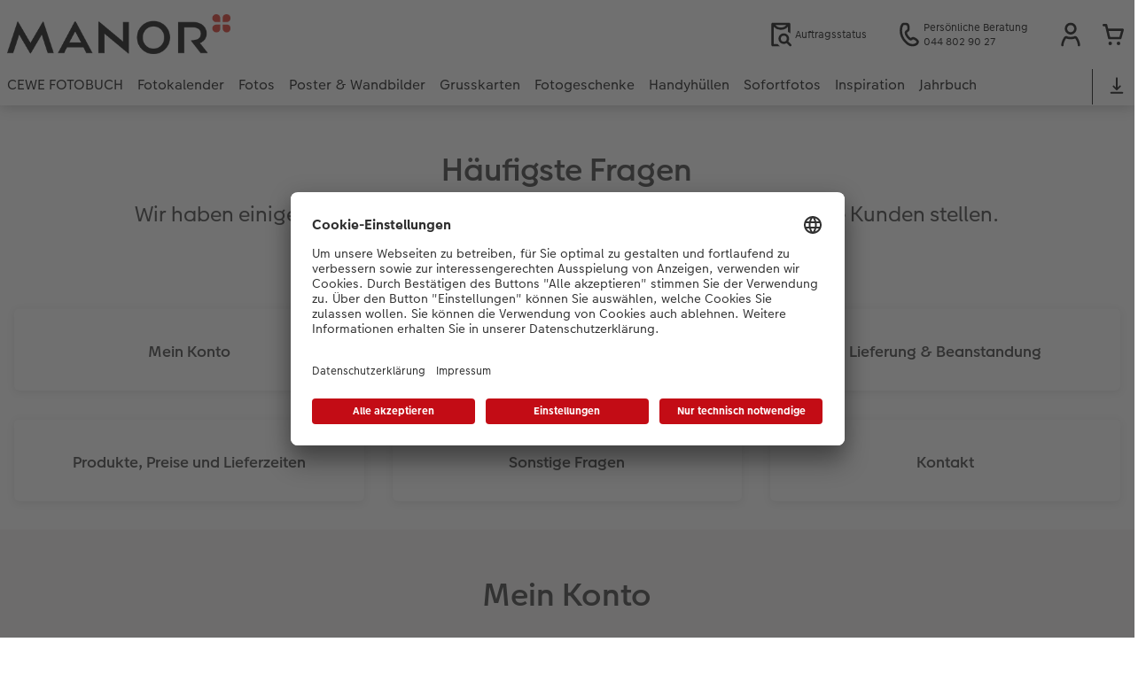

--- FILE ---
content_type: text/html; charset=UTF-8
request_url: https://fotos.manor.ch/service/faq.html
body_size: 26581
content:
<!-- eos:module:257346 -->
<!DOCTYPE html>
<html lang="de-CH">
<head>
    <meta http-equiv="content-type" content="text/html;charset=UTF-8"/>
          <meta name="viewport" content="width=device-width, initial-scale=1"/>
        <meta name="language" content="de"/>
    <meta name="country" content="CH"/>
    <meta name="projectSlug" content="cewe-ch"/>
    <meta name="keyaccount" content="11145"/>
    <meta name="globalName" content="cp-service:faq">
    <meta name="channel" content="service">
    <meta name="assetRoot" content="../asset/">
    <meta name="pagePath" content="service/faq.html">
    <title>Die häufigsten Fragen rund um unsere Produkte und Angebote</title>

	<meta name="robots" content="noindex,follow"/>

<meta name="title" content="Die häufigsten Fragen rund um unsere Produkte und Angebote">
<meta name="description" content="Schnell geholfen: Häufige Fragen einfach erklärt – von Bestellung bis Versand. Finde jetzt die passende Lösung im FAQ."/>



				<link rel="canonical" href="https://fotos.manor.ch/service/faq.html" />



    <link rel="icon" href="../asset/assets/images/favicon.ico"/>

            <link rel="preload" href="../asset/assets/fonts/CEWEIcons/cewe-icons.woff2" as="font" type="font/woff2" crossorigin>
    
            <link rel="preload" href="../asset/assets/fonts/CEWEHead/CEWEHead-Regular.woff2" as="font" type="font/woff2" crossorigin>
    
            <link rel="preload" href="../asset/assets/fonts/CEWEText/CEWEText-Regular.woff2" as="font" type="font/woff2" crossorigin>
    
            <link rel="preload" href="../asset/assets/fonts/LatoLatin/LatoLatin-Regular.woff2" as="font" type="font/woff2" crossorigin>
    
        <!-- is_styleeditor_css_active: true -->
        <!-- is_xmas_css_active: false -->

                        <link type="text/css" rel="stylesheet"
                  href="../asset/assets/styles/css-variables-default-styleeditor.css?v=1746439681"/>
                                                        <link type="text/css" rel="stylesheet" href="../asset/assets/styles/css-variables.css?v=1768993461">
                        <link type="text/css" rel="stylesheet" href="../styles/variables.css?v=1768993461">
        <link type="text/css" rel="stylesheet" href="../asset/assets/styles/css-fonts.css?v=1768993461">
                    <link type="text/css" rel="stylesheet" blocking="render"
                  href="../asset/assets/styles/early-styleeditor.css?v=1768318493"/>
                                            <link rel="preload"
                      href="../asset/assets/styles/main-styleeditor.css?v=1768614567"
                      as="style">
                        
            <script src="../asset/assets/cds/cwc/cwc.esm.js?v=1768318493" type="module"></script>
    
            <script nomodule="" src="../asset/assets/cds/cwc/cwc.js?v=1741093160"></script>
    
                

    
    <script type="text/javascript">window.atEnabled=false;</script>
<script type="text/javascript">window.cewe_tc = {};
window.cewe_tc.usc_id = window.cewe_tc.usc_id || "OKbl0qhtEXtZKy";
window.cewe_tc.fb_pixel_id = window.cewe_tc.fb_pixel_id || "";
window.cewe_tc.bing_tracker_id = window.cewe_tc.bing_tracker_id || "";
window.cewe_tc.adform_tracking_id = window.cewe_tc.adform_tracking_id || "";
window.cewe_tc.adform_website_name = window.cewe_tc.adform_website_name || "";
window.cewe_tc.google_adwords_id = window.cewe_tc.google_adwords_id || "";
window.cewe_tc.google_adwords_hps_conversion = window.cewe_tc.google_adwords_hps_conversion || "";
window.cewe_tc.google_adwords_order_conversion = window.cewe_tc.google_adwords_order_conversion || "";
window.cewe_tc.google_ua_id = window.cewe_tc.google_ua_id || "";
window.cewe_tc.awin_advertiser_id = window.cewe_tc.awin_advertiser_id || "";
window.cewe_tc.mouseflow_website_id = window.cewe_tc.mouseflow_website_id || "";
switch(document.getElementsByName("language")[0].getAttribute("content")){
  default:
    window.cewe_tc.cops_base_href = window.cewe_tc.cops_base_href || "https://fotos.manor.ch/";
    break;
  case "fr":
    window.cewe_tc.cops_base_href = window.cewe_tc.cops_base_href || "https://photo.manor.ch/";
    break;
  case "it":
    window.cewe_tc.cops_base_href = window.cewe_tc.cops_base_href || "https://foto.manor.ch/";
}
window.cewe_tc.cookie_domain = window.cewe_tc.cookie_domain || "fotos.manor.ch";</script>
<script type="text/javascript">window.dataLayer = window.dataLayer || [];
function gtag() {dataLayer.push(arguments);}

gtag('consent', 'default', {
'ad_storage': 'denied',
'analytics_storage': 'denied',
'ad_user_data': 'denied',
'ad_personalization': 'denied',
'wait_for_update': 500
});</script>
<script type="text/javascript">window.addEventListener('UC_UI_VIEW_CHANGED',function(event){if(event.detail.view=="FIRST_LAYER"){const ucRoot2=document.getElementById('usercentrics-root').shadowRoot;let a=document.createElement('a');a.id='closing-x';a.style.marginLeft="10px";a.style.padding="0px";a.style.color="#303030";a.style.cursor="pointer";a.style.textDecoration="none";a.style['font-family']="CEWEText";a.style['font-size']="20px";a.style['font-weight']="bold";a.style.float="right";a.setAttribute('href','javascript:UC_UI.acceptAllConsents().then(UC_UI.closeCMP());');a.innerHTML="✕";a.title="schließen";const addClosingX=function(){if(typeof UC_UI!=='undefined'&&typeof UC_UI.getSettingsCore==='function'&&UC_UI.getSettingsCore().id==='oQMXGKaYz0ldpf'){if(ucRoot2.querySelectorAll("div[data-testid='uc-header']").length>0){if(ucRoot2.getElementById("closing-x")===null){let sp2=ucRoot2.querySelectorAll("div[data-testid='uc-banner-content'] div[data-testid='uc-header']")[0];let parentDiv=sp2.parentNode;parentDiv.insertBefore(a,sp2);}}}}
const numberOfTimes=20;const delay=100;for(let i=0;i<numberOfTimes;i++){setTimeout(addClosingX,delay*i);}}});window.addEventListener('UC_UI_INITIALIZED',function(){const sheet=document.createElement('style');const ucRoot=document.getElementById('usercentrics-root');let cmpStyle='';if(UC_UI.getSettingsCore().id==='oQMXGKaYz0ldpf'){cmpStyle='div[data-testid="uc-default-banner"]{'+'width: 50%;'+'margin: 0;'+'padding: 10px;'+'box-shadow: none;'+'outline:none;'+'border:none;'+'}'+'.gHVBsP:focus-visible{'+'outline-style: none;'+'}'+'div[data-testid="uc-container"]{'+'border-radius: 0px'+' } '+'div[data-testid="uc-footer"] div:nth-child(2) { '+'display: none; '+'} '+'#uc-center-container button[data-testid="uc-accept-all-button"] { '+'display: none!important;'+'} '+'@media (max-width: 768px){'+'div[data-testid="uc-default-banner"]{ '+'width: 100%;} '+'div[data-testid="uc-footer"] div[data-testid="uc-accept-all-button"] { '+'display: none; '+'} '+'} ';sheet.setAttribute('type','text/css');sheet.innerHTML=cmpStyle;ucRoot.shadowRoot.appendChild(sheet);}});function writeScript(a,b,c){var s=a.document.createElement("script"),bd=a.document.getElementsByTagName('head');t=false;b.forEach(function(item){if(t===false){t=a.document.location.hostname.indexOf(item)>-1;}});if(t){s.src=c;s.defer=true;s.setAttribute('data-ruleset-id',window.cewe_tc.usc_id);s.id="usercentrics-cmp";if(bd.length>0){bd[0].appendChild(s);}}}
writeScript(window,['photoprintit.lan','photoprintit.com','fotos.manor.ch','photo.manor.ch','foto.manor.ch'],'//app.usercentrics.eu/browser-ui/latest/loader.js');</script>
<script type="text/javascript">(function(whitelist,scriptPath){const scriptTag=window.document.createElement('script');const headTag=window.document.getElementsByTagName('head');const domain=window.location.hostname;let isIn=false;let index=0;for(let i=0;i<whitelist.length;i++){for(let j=0;j<whitelist[i].length;j++){if(isIn===false){isIn=domain.indexOf(whitelist[i][j])>-1;index=i;}}}
if(isIn){scriptTag.src='//assets.adobedtm.com/'+scriptPath[index];scriptTag.async=true;if(headTag.length>0){headTag[0].appendChild(scriptTag);}}})([['phoenix-test.photoprintit.lan','cs.phx.photoprintit.com'],['phoenix.photoprintit.lan'],['manor.ch']],['d607b02754c3/cf71b523a663/launch-089ddd9916cf-development.min.js','d607b02754c3/cf71b523a663/launch-089ddd9916cf-development.min.js','d607b02754c3/cf71b523a663/launch-bf0172296f7e.min.js']);</script>

</head>
<body>

      <a
            href="#main-content"
            class="skip-link"
            onclick="document.querySelector('#main-content').focus(); return false;"
            data-nav-log="MainNavi#skip-link"
        >
        Zum Hauptinhalt springen
      </a>

    


    

                                                                                                                                                                                                                                                          
<cwc-header sticky v="2" role="banner">
    <a class="primary-logo logo-image" href="../index.html" aria-label="Link zur Startseite"></a>

    <div class="search-area">
          </div>

    <div class="service-area">
        <!-- eos:module:253759 -->


    <!-- eos:module:253732 -->


    
    <a href="./auftragsstatus.html"  data-nav-log="MainNavi#Auftragsstatus"
       class="service-area-item">
                <svg class="sprite-icon service-icon" >
        <use href='../asset/assets/sprite-icon/sprite-base.svg?v=#icon-orderinfo'/>
    </svg>

                    <span class="service-icon-label">
            <span>Auftragsstatus</span>
            <br>
            <span></span>
        </span>
            </a>
<!-- eos:module:329952 -->


    
    <a href="../service.html"  
       class="service-area-item">
                <svg class="sprite-icon service-icon" >
        <use href='../asset/assets/sprite-icon/sprite-base.svg?v=#icon-phone'/>
    </svg>

                    <span class="service-icon-label">
            <span>Persönliche Beratung</span>
            <br>
            <span>044 802 90 27</span>
        </span>
            </a>

            <cwc-user-icon class="service-area-item" aria-label="Mein Konto" role="button"
                       data-title="Mein Konto"                       operator="50011145"
                       key-account="11145"
                       my-account-link="../account.html"
                       use-capi-auth="false"
                       data-nav-log="MainNavi#Account"
                       text-logged-in=""
                       enable-modal="false">
                    <svg class="sprite-icon "             slot="svg"
        >
        <use href='../asset/assets/sprite-icon/sprite-base.svg?v=#icon-name'/>
    </svg>


            <style>
                @media (min-width: 1024px) {
                    .sg-cw-button.user-icon-modal-button {
                        min-width: 300px;
                    }
                }

                @media (max-width: 1023px) {
                    .sg-cw-button.user-icon-modal-button {
                        min-width: 40vw;
                    }
                }

                .sg-cw-center.user-icon-modal-body {
                    color: #0e204e
                }
            </style>
            <svg slot="tick-svg" viewBox="0 0 30 30" style="width: 100%; height: 100%">
                <path fill="none" stroke-width="3" stroke-linecap="round"
                      stroke-linejoin="round" d="M 7,15 L 13, 21 L 23, 9"/>
            </svg>
            <h3 slot="modal-header">Mein Konto</h3>
            <div slot="modal-body-logged-out"
                 class="sg-cw-center user-icon-modal-body">Bitte wählen Sie...</div>
            <div slot="modal-body-logged-in"
                 class="sg-cw-center user-icon-modal-body">Beim Abmelden werden alle nicht gespeicherten Projekte und Ihr Warenkorb aus Sicherheitsgründen gelöscht.</div>
            <button slot="modal-footer-button-login"
                    class="modal-csc-button ips-link user-icon-modal-button">
                Anmelden
            </button>
            <button slot="modal-footer-button-my-account"
                    class="modal-csc-button ips-link user-icon-modal-button">
                zur Kontoübersicht
            </button>
            <button slot="modal-footer-button-logout"
                    class="modal-csc-button ips-link  user-icon-modal-button">
                Abmelden
            </button>
        </cwc-user-icon>
                <cwc-cart-icon class="service-area-item" aria-label="Warenkorb"
                       data-title="Warenkorb"                       key-account="11145"
                       cart-link="../checkout.html"
                       data-nav-log="MainNavi#Cart"
                       operator="50011145">
                    <svg class="sprite-icon "             slot="svg"
        >
        <use href='../asset/assets/sprite-icon/sprite-base.svg?v=#icon-cart-simple'/>
    </svg>

        </cwc-cart-icon>
    
    </div>

    <div class="secondary-logo-area">
        <div class="secondary-logo">
                    </div>
    </div>

    <div class="primary-nav-area">
                    
    
            
                                                                                                                                                                                                                                            
<input type="checkbox" id="nav-visible-mobile-toggle">
<label class="nav-visible-mobile-activator" for="nav-visible-mobile-toggle">
    <div class="menu-toggle-burgex">
        <span></span>
        <span></span>
        <span></span>
        <span></span>
    </div>
    <span>Menü</span>
</label>

<nav class="primary-nav" role="navigation">
    <div class="nav-mobile-cropping">
        <div class="nav-mobile-topbar">
            <span class="nav-active-submenu-label">Menü</span>
        </div>

        <div class="primary-nav-wrapper">
                                                                                                                                                                                                                                                                                                                                                                                                                                                                                                                                                                                                                                                                                                                                                                                                                                                                                                                                                                                                                                                                                                                                                                                                                                                                                                                                                                                                                                                                                                                                                                                                                                                                                                                                                                                                                                                                                                                                                                                                                                                                                                                                                                                                                                                                                                                                                                                                                                                                                                                                                                                                                                                                                                                                                                                                                                                                                                                                                                                                                                                                                                                                                                                                                                                                                                                                                                                                                                                                                                                                                                                                                                                                                                                                                                                                                                                                                                                                                                                                                                                                                                                                                                                                                                                                                                                                                                                                                                                                                                                                                                                                                                                                                                                                                                                                                                                                                                                                                                                                                                                                                                                                                                                                                                                                                                                                                                                                                                                                                                                                                                                                                                                                                                                                                                                    
                    <div class="nav-item has-children" >
                                                
                                                <label class="primary-nav-item-more" for="1672290520_373469399">
                            <a class="nav-item-label"
                               href="../cewe-fotobuch.html"
                               data-nav-log="MainNavi#CEWE FOTOBUCH">
                                                                <span>CEWE FOTOBUCH</span>
                            </a>
                                                                    <svg class="sprite-icon " >
        <use href='../asset/assets/sprite-icon/sprite-base.svg?v=#icon-arrow-right'/>
    </svg>

                                                    </label>

                                                    <div class="ancillary-nav">
                                <div class="ancillary-nav-cropping">
                                    <ul class="ancillary-nav-content no-list-styling" aria-label="Subnavigation">
                                        <li class="ancillary-nav-item-back">
                                          <input class="ancillary-nav-toggle"
                                                 type="checkbox"
                                                 id="1672290520_373469399"
                                                  >
                                                    <svg class="sprite-icon " >
        <use href='../asset/assets/sprite-icon/sprite-base.svg?v=#icon-arrow-left'/>
    </svg>

                                            <span>CEWE FOTOBUCH</span>
                                        </li>
                                                                                                                                                                                                                                                                                                                                                                                                                                                                                                                                                                                                                                                                            
                                    <li class="ancillary-nav-item overview-item" >
                                                                                <a href="../cewe-fotobuch.html"
                                           data-nav-log="SubNavi#CEWE FOTOBUCH|Übersicht"
                                           data-id="18766">
                                            Übersicht
                                        </a></li>
                                
                                    <li class="ancillary-nav-item " >
                                                                                <a href="../cewe-fotobuch.html#formate"
                                           data-nav-log="SubNavi#CEWE FOTOBUCH|Formate"
                                           data-id="12818">
                                            Formate
                                        </a></li>
                                
                                    <li class="ancillary-nav-item " >
                                                                                <a href="../cewe-fotobuch.html#einband"
                                           data-nav-log="SubNavi#CEWE FOTOBUCH|Einbände"
                                           data-id="13109">
                                            Einbände
                                        </a></li>
                                
                                    <li class="ancillary-nav-item " >
                                                                                <a href="../cewe-fotobuch.html#papiere"
                                           data-nav-log="SubNavi#CEWE FOTOBUCH|Papierqualitäten"
                                           data-id="13118">
                                            Papierqualitäten
                                        </a></li>
                                
                                    <li class="ancillary-nav-item " >
                                                                                <a href="../cewe-fotobuch.html#veredelung"
                                           data-nav-log="SubNavi#CEWE FOTOBUCH|Veredelung"
                                           data-id="13120">
                                            Veredelung
                                        </a></li>
                                
                                    <li class="ancillary-nav-item " >
                                                                                <a href="../cewe-fotobuch/panoramaseite.html"
                                           data-nav-log="SubNavi#CEWE FOTOBUCH|Panoramaseite"
                                           data-id="23320">
                                            Panoramaseite
                                        </a></li>
                                
                                    <li class="ancillary-nav-item " >
                                                                                <a href="../cewe-fotobuch/personalisierter-schuber.html"
                                           data-nav-log="SubNavi#CEWE FOTOBUCH|Personalisierter Schuber"
                                           data-id="19271">
                                            Personalisierter Schuber
                                        </a></li>
                                
                                    <li class="ancillary-nav-item " >
                                                                                <a href="../cewe-fotobuch/erinnerungstasche.html"
                                           data-nav-log="SubNavi#CEWE FOTOBUCH|Erinnerungstasche"
                                           data-id="23321">
                                            Erinnerungstasche
                                        </a></li>
                                
                                    <li class="ancillary-nav-item " >
                                                                                <a href="../cewe-fotobuch/kinder.html"
                                           data-nav-log="SubNavi#CEWE FOTOBUCH|CEWE FOTOBUCH Kids"
                                           data-id="12609">
                                            CEWE FOTOBUCH Kids
                                        </a></li>
                                
                                    <li class="ancillary-nav-item " >
                                                                                <a href="../cewe-fotobuch/cewe-fotobuch-mit-leder-und-leineneinband.html"
                                           data-nav-log="SubNavi#CEWE FOTOBUCH|Einband mit Leder und Leinen"
                                           data-id="12611">
                                            Einband mit Leder und Leinen
                                        </a></li>
                                
                                    <li class="ancillary-nav-item " >
                                                                                <a href="../cewe-fotobuch/erste-schritte.html"
                                           data-nav-log="SubNavi#CEWE FOTOBUCH|Erste Schritte"
                                           data-id="12956">
                                            Erste Schritte
                                        </a></li>
                                
                                    <li class="ancillary-nav-item " >
                                                                                <a href="../bestellwege.html"
                                           data-nav-log="SubNavi#CEWE FOTOBUCH|Bestellwege"
                                           data-id="12924">
                                            Bestellwege
                                        </a></li>
                                
                                    <li class="ancillary-nav-item " >
                                                                                <a href="../cewe-fotobuch/kundenbeispiele.html"
                                           data-nav-log="SubNavi#CEWE FOTOBUCH|Kundenbeispiele"
                                           data-id="12591">
                                            Kundenbeispiele
                                        </a></li>
                                
                                    <li class="ancillary-nav-item " >
                                                                                <a href="../cewe-fotobuch/kundengeschichten.html"
                                           data-nav-log="SubNavi#CEWE FOTOBUCH|Kundengeschichten"
                                           data-id="13142">
                                            Kundengeschichten
                                        </a></li>
                                
                                    <li class="ancillary-nav-item " >
                                                                                <a href="../cewe-fotobuch/webinare.html"
                                           data-nav-log="SubNavi#CEWE FOTOBUCH|Webinare"
                                           data-id="12856">
                                            Webinare
                                        </a></li>
                                
                                    <li class="ancillary-nav-item " >
                                                                                <a href="../cewe-fotobuch/cewe-fotobuch-von-pdf-bestellen.html"
                                           data-nav-log="SubNavi#CEWE FOTOBUCH|CEWE FOTOBUCH per PDF"
                                           data-id="14891">
                                            CEWE FOTOBUCH per PDF
                                        </a></li>
                                
                                    <li class="ancillary-nav-item " >
                                                                                <a href="../extras.html#fotobuch"
                                           data-nav-log="SubNavi#CEWE FOTOBUCH|Zubehör"
                                           data-id="23203">
                                            Zubehör
                                        </a></li>
                                
                                    </ul>
                                </div>
                            </div>
                                            </div>
                                                                                                                                                                                                                                                                                                                                                                                                                                                                                                                                                                                                                                                                                                                                                                                                                                                                                                                                                                                                                                                                                                                                                                                                                                                                                                                                                                                                                                                                                                                                                                                                                                                                                                                                                                                                                                                                                                                                                                                                                                                                                                                                                                                                                                                                                                                                                                                                                                                                                                                                                                                                                                                                                                                                                                                                                                                                                                                                                                                                                                                                                                                                                                                                                                                                                                                                                                                                                                                                                                                                                                                                                                                                                                                                                                                                                                                                                                                                                                                                                                                                                                                                                                                                                                                                                                                                                                                                                                                                                                                                                                                                                            
                    <div class="nav-item has-children" >
                                                
                                                <label class="primary-nav-item-more" for="1672290520_2053953115">
                            <a class="nav-item-label"
                               href="../fotokalender.html"
                               data-nav-log="MainNavi#Fotokalender">
                                                                <span>Fotokalender</span>
                            </a>
                                                                    <svg class="sprite-icon " >
        <use href='../asset/assets/sprite-icon/sprite-base.svg?v=#icon-arrow-right'/>
    </svg>

                                                    </label>

                                                    <div class="ancillary-nav">
                                <div class="ancillary-nav-cropping">
                                    <ul class="ancillary-nav-content no-list-styling" aria-label="Subnavigation">
                                        <li class="ancillary-nav-item-back">
                                          <input class="ancillary-nav-toggle"
                                                 type="checkbox"
                                                 id="1672290520_2053953115"
                                                  >
                                                    <svg class="sprite-icon " >
        <use href='../asset/assets/sprite-icon/sprite-base.svg?v=#icon-arrow-left'/>
    </svg>

                                            <span>Fotokalender</span>
                                        </li>
                                                                                                                                                                                                                                                                                                                                                                                                                                                                                                                                                                
                                    <li class="ancillary-nav-item overview-item" >
                                                                                <a href="../fotokalender.html"
                                           data-nav-log="SubNavi#Fotokalender|Übersicht"
                                           data-id="18772">
                                            Übersicht
                                        </a></li>
                                
                                    <li class="ancillary-nav-item " >
                                                                                <a href="../fotokalender/wandkalender.html"
                                           data-nav-log="SubNavi#Fotokalender|Wandkalender"
                                           data-id="12642">
                                            Wandkalender
                                        </a></li>
                                
                                    <li class="ancillary-nav-item " >
                                                                                <a href="../fotokalender/tischkalender.html"
                                           data-nav-log="SubNavi#Fotokalender|Tischkalender"
                                           data-id="12729">
                                            Tischkalender
                                        </a></li>
                                
                                    <li class="ancillary-nav-item " >
                                                                                <a href="../fotokalender/terminkalender.html"
                                           data-nav-log="SubNavi#Fotokalender|Terminkalender"
                                           data-id="12944">
                                            Terminkalender
                                        </a></li>
                                
                                    <li class="ancillary-nav-item " >
                                                                                <a href="../fotokalender/kuechenkalender.html"
                                           data-nav-log="SubNavi#Fotokalender|Küchenkalender"
                                           data-id="19179">
                                            Küchenkalender
                                        </a></li>
                                
                                    <li class="ancillary-nav-item " >
                                                                                <a href="../fotokalender/taschenkalender.html"
                                           data-nav-log="SubNavi#Fotokalender|Taschenkalender"
                                           data-id="12739">
                                            Taschenkalender
                                        </a></li>
                                
                                    <li class="ancillary-nav-item " >
                                                                                <a href="../fotokalender/fotokalender-mit-design.html"
                                           data-nav-log="SubNavi#Fotokalender|Wandkalender mit Design"
                                           data-id="13002">
                                            Wandkalender mit Design
                                        </a></li>
                                
                                    <li class="ancillary-nav-item " >
                                                                                <a href="../fotokalender/wandkalender-a4.html"
                                           data-nav-log="SubNavi#Fotokalender|Wandkalender A4"
                                           data-id="19175">
                                            Wandkalender A4
                                        </a></li>
                                
                                    <li class="ancillary-nav-item " >
                                                                                <a href="../fotokalender/wandkalender-a4/konfigurator.html#/configure/8089/landscape;selectedValues=%7B%22calendarType%22%3A%22wall_calendar%22%2C%22size%22%3A%22a4%22%2C%22cal_paperType%22%3A%22matt%22%2C%22calendarOrientation%22%3A%22panorama%22%7D"
                                           data-nav-log="SubNavi#Fotokalender|Wandkalender A4 Panorama"
                                           data-id="19177">
                                            Wandkalender A4 Panorama
                                        </a></li>
                                
                                    <li class="ancillary-nav-item " >
                                                                                <a href="../fotokalender/wandkalender-a3.html"
                                           data-nav-log="SubNavi#Fotokalender|Wandkalender A3"
                                           data-id="19178">
                                            Wandkalender A3
                                        </a></li>
                                
                                    <li class="ancillary-nav-item " >
                                                                                <a href="../fotokalender/wandkalender-fineline.html"
                                           data-nav-log="SubNavi#Fotokalender|Wandkalender Fineline"
                                           data-id="21986">
                                            Wandkalender Fineline
                                        </a></li>
                                
                                    <li class="ancillary-nav-item " >
                                                                                <a href="../fotokalender/tischkalender-quadratisch.html"
                                           data-nav-log="SubNavi#Fotokalender|Tischkalender Quadratisch"
                                           data-id="19176">
                                            Tischkalender Quadratisch
                                        </a></li>
                                
                                    <li class="ancillary-nav-item " >
                                                                                <a href="../fotokalender/tischkalender-nature.html"
                                           data-nav-log="SubNavi#Fotokalender|Tischkalender Nature"
                                           data-id="17345">
                                            Tischkalender Nature
                                        </a></li>
                                
                                    <li class="ancillary-nav-item " >
                                                                                <a href="../extras.html#kalender"
                                           data-nav-log="SubNavi#Fotokalender|Zubehör"
                                           data-id="22818">
                                            Zubehör
                                        </a></li>
                                
                                    </ul>
                                </div>
                            </div>
                                            </div>
                                                                                                                                                                                                                                                                                                                                                                                                                                                                                                                                                                                                                                                                                                                                                                                                                                                                                                                                                                                                                                                                                                                                                                                                                                                                                                                                                                                                                                                                                                                                                                                                                                                                                                                                                                                                                                                                                                                                                                                                                                                                                                                                                                                                                                                                                                                                                                                                                                                                                                                                                                                                                                                                                                                                                                                                                                                                                                                                                                                                                                                                                                                                                                                                                                                                                                                                                                                                                                                                                                                                                                                                                                                                                                                                                                                                                                                                                                                                                                                                                                                                                                                                                                                                                            
                    <div class="nav-item has-children" >
                                                
                                                <label class="primary-nav-item-more" for="1672290520_2061641739">
                            <a class="nav-item-label"
                               href="../fotos.html"
                               data-nav-log="MainNavi#Fotos">
                                                                <span>Fotos</span>
                            </a>
                                                                    <svg class="sprite-icon " >
        <use href='../asset/assets/sprite-icon/sprite-base.svg?v=#icon-arrow-right'/>
    </svg>

                                                    </label>

                                                    <div class="ancillary-nav">
                                <div class="ancillary-nav-cropping">
                                    <ul class="ancillary-nav-content no-list-styling" aria-label="Subnavigation">
                                        <li class="ancillary-nav-item-back">
                                          <input class="ancillary-nav-toggle"
                                                 type="checkbox"
                                                 id="1672290520_2061641739"
                                                  >
                                                    <svg class="sprite-icon " >
        <use href='../asset/assets/sprite-icon/sprite-base.svg?v=#icon-arrow-left'/>
    </svg>

                                            <span>Fotos</span>
                                        </li>
                                                                                                                                                                                                                                                                                                                                                                                                                                                                                                                            
                                    <li class="ancillary-nav-item overview-item" >
                                                                                <a href="../fotos.html"
                                           data-nav-log="SubNavi#Fotos|Übersicht"
                                           data-id="18767">
                                            Übersicht
                                        </a></li>
                                
                                    <li class="ancillary-nav-item " >
                                                                                <a href="../fotos/fotoabzuege.html"
                                           data-nav-log="SubNavi#Fotos|Fotoabzüge"
                                           data-id="12564">
                                            Fotoabzüge
                                        </a></li>
                                
                                    <li class="ancillary-nav-item " >
                                                                                <a href="../fotos/fotos-im-rahmen.html"
                                           data-nav-log="SubNavi#Fotos|Foto im Rahmen"
                                           data-id="16815">
                                            Foto im Rahmen
                                        </a></li>
                                
                                    <li class="ancillary-nav-item " >
                                                                                <a href="../fotos/bilderboxen.html"
                                           data-nav-log="SubNavi#Fotos|Bilderboxen"
                                           data-id="12777">
                                            Bilderboxen
                                        </a></li>
                                
                                    <li class="ancillary-nav-item " >
                                                                                <a href="../fotogeschenke/art-prints.html"
                                           data-nav-log="SubNavi#Fotos|Art Prints"
                                           data-id="12870">
                                            Art Prints
                                        </a></li>
                                
                                    <li class="ancillary-nav-item " >
                                                                                <a href="../fotogeschenke/little-prints.html"
                                           data-nav-log="SubNavi#Fotos|Little Prints"
                                           data-id="21833">
                                            Little Prints
                                        </a></li>
                                
                                    <li class="ancillary-nav-item " >
                                                                                <a href="../fotos/nature-prints.html"
                                           data-nav-log="SubNavi#Fotos|Nature Prints"
                                           data-id="15670">
                                            Nature Prints
                                        </a></li>
                                
                                    <li class="ancillary-nav-item " >
                                                                                <a href="../wandbilder/poster.html"
                                           data-nav-log="SubNavi#Fotos|Premium Poster"
                                           data-id="12906">
                                            Premium Poster
                                        </a></li>
                                
                                    <li class="ancillary-nav-item " >
                                                                                <a href="../fotos.html#40"
                                           data-nav-log="SubNavi#Fotos|Fotosets"
                                           data-id="12958">
                                            Fotosets
                                        </a></li>
                                
                                    <li class="ancillary-nav-item " >
                                                                                <a href="../fotogeschenke/fotosticker.html"
                                           data-nav-log="SubNavi#Fotos|Fotosticker"
                                           data-id="12999">
                                            Fotosticker
                                        </a></li>
                                
                                    <li class="ancillary-nav-item " >
                                                                                <a href="../fotos/cewe-sofortfotos.html"
                                           data-nav-log="SubNavi#Fotos|Sofortfotos"
                                           data-id="12842">
                                            Sofortfotos
                                        </a></li>
                                
                                    <li class="ancillary-nav-item " >
                                                                                <a href="../fotos/biometrisches-passfoto.html"
                                           data-nav-log="SubNavi#Fotos|Passfotos"
                                           data-id="22090">
                                            Passfotos
                                        </a></li>
                                
                                    <li class="ancillary-nav-item " >
                                                                                <a href="../extras.html#fotos"
                                           data-nav-log="SubNavi#Fotos|Zubehör"
                                           data-id="22816">
                                            Zubehör
                                        </a></li>
                                
                                    </ul>
                                </div>
                            </div>
                                            </div>
                                                                                                                                                                                                                                                                                                                                                                                                                                                                                                                                                                                                                                                                                                                                                                                                                                                                                                                                                                                                                                                                                                                                                                                                                                                                                                                                                                                                                                                                                                                                                                                                                                                                                                                                                                                                                                                                                                                                                                                                                                                                                                                                                                                                                                                                                                                                                                                                                                                                                                                                                                                                                                                                                                                                                                                                                                                                                                                                                                                                                                                                                                                                                                                                                                                                                                                                                                                                                                                                                                                                                                                                                                                                                                                                                                                                                                                                                                                                                                                                                                                                                                                                                                                                                                                                                                                                                                                                                                                                                                                                                                                                                                                                                                                                                                                                                                                                                                                                                                                                                                                                                                                                                                                            
                    <div class="nav-item has-children" >
                                                
                                                <label class="primary-nav-item-more" for="1672290520_1491144298">
                            <a class="nav-item-label"
                               href="../wandbilder.html"
                               data-nav-log="MainNavi#Poster & Wandbilder">
                                                                <span>Poster & Wandbilder</span>
                            </a>
                                                                    <svg class="sprite-icon " >
        <use href='../asset/assets/sprite-icon/sprite-base.svg?v=#icon-arrow-right'/>
    </svg>

                                                    </label>

                                                    <div class="ancillary-nav">
                                <div class="ancillary-nav-cropping">
                                    <ul class="ancillary-nav-content no-list-styling" aria-label="Subnavigation">
                                        <li class="ancillary-nav-item-back">
                                          <input class="ancillary-nav-toggle"
                                                 type="checkbox"
                                                 id="1672290520_1491144298"
                                                  >
                                                    <svg class="sprite-icon " >
        <use href='../asset/assets/sprite-icon/sprite-base.svg?v=#icon-arrow-left'/>
    </svg>

                                            <span>Poster & Wandbilder</span>
                                        </li>
                                                                                                                                                                                                                                                                                                                                                                                                                                                                                                                                                                                                                                        
                                    <li class="ancillary-nav-item overview-item" >
                                                                                <a href="../wandbilder.html"
                                           data-nav-log="SubNavi#Poster & Wandbilder|Übersicht"
                                           data-id="18768">
                                            Übersicht
                                        </a></li>
                                
                                    <li class="ancillary-nav-item " >
                                                                                <a href="../wandbilder/foto-auf-leinwand.html"
                                           data-nav-log="SubNavi#Poster & Wandbilder|Fotoleinwand"
                                           data-id="12659">
                                            Fotoleinwand
                                        </a></li>
                                
                                    <li class="ancillary-nav-item " >
                                                                                <a href="../wandbilder/poster.html"
                                           data-nav-log="SubNavi#Poster & Wandbilder|Premiumposter"
                                           data-id="12558">
                                            Premiumposter
                                        </a></li>
                                
                                    <li class="ancillary-nav-item " >
                                                                                <a href="../wandbilder/poster/designauswahl.html"
                                           data-nav-log="SubNavi#Poster & Wandbilder|Poster mit Design"
                                           data-id="13115">
                                            Poster mit Design
                                        </a></li>
                                
                                    <li class="ancillary-nav-item " >
                                                                                <a href="../wandbilder/rahmen.html"
                                           data-nav-log="SubNavi#Poster & Wandbilder|Rahmen"
                                           data-id="12631">
                                            Rahmen
                                        </a></li>
                                
                                    <li class="ancillary-nav-item " >
                                                                                <a href="../wandbilder/posterleiste.html"
                                           data-nav-log="SubNavi#Poster & Wandbilder|Posterleiste"
                                           data-id="12637">
                                            Posterleiste
                                        </a></li>
                                
                                    <li class="ancillary-nav-item " >
                                                                                <a href="../wandbilder/fotocollage.html"
                                           data-nav-log="SubNavi#Poster & Wandbilder|Fotocollage"
                                           data-id="12645">
                                            Fotocollage
                                        </a></li>
                                
                                    <li class="ancillary-nav-item " >
                                                                                <a href="../wandbilder/hexxas.html"
                                           data-nav-log="SubNavi#Poster & Wandbilder|hexxas"
                                           data-id="12547">
                                            hexxas
                                        </a></li>
                                
                                    <li class="ancillary-nav-item " >
                                                                                <a href="../wandbilder/acrylglas-direktdruck.html"
                                           data-nav-log="SubNavi#Poster & Wandbilder|Acrylglas"
                                           data-id="12663">
                                            Acrylglas
                                        </a></li>
                                
                                    <li class="ancillary-nav-item " >
                                                                                <a href="../wandbilder/alu-dibond-direktdruck.html"
                                           data-nav-log="SubNavi#Poster & Wandbilder|Alu Dibond"
                                           data-id="12665">
                                            Alu Dibond
                                        </a></li>
                                
                                    <li class="ancillary-nav-item " >
                                                                                <a href="../wandbilder/foto-auf-holz.html"
                                           data-nav-log="SubNavi#Poster & Wandbilder|Foto auf Holz"
                                           data-id="12671">
                                            Foto auf Holz
                                        </a></li>
                                
                                    <li class="ancillary-nav-item " >
                                                                                <a href="../wandbilder/gallery-print.html"
                                           data-nav-log="SubNavi#Poster & Wandbilder|Gallery Print"
                                           data-id="12669">
                                            Gallery Print
                                        </a></li>
                                
                                    <li class="ancillary-nav-item " >
                                                                                <a href="../wandbilder/foto-auf-hartschaumplatte.html"
                                           data-nav-log="SubNavi#Poster & Wandbilder|Hartschaum"
                                           data-id="12667">
                                            Hartschaum
                                        </a></li>
                                
                                    <li class="ancillary-nav-item " >
                                                                                <a href="../wandbilder/mehrteiler.html"
                                           data-nav-log="SubNavi#Poster & Wandbilder|Mehrteiler"
                                           data-id="12653">
                                            Mehrteiler
                                        </a></li>
                                
                                    <li class="ancillary-nav-item " >
                                                                                <a href="../inspiration/wandgestaltung.html"
                                           data-nav-log="SubNavi#Poster & Wandbilder|Wandgestaltung"
                                           data-id="21447">
                                            Wandgestaltung
                                        </a></li>
                                
                                    <li class="ancillary-nav-item " >
                                                                                <a href="../extras.html#poster"
                                           data-nav-log="SubNavi#Poster & Wandbilder|Zubehör"
                                           data-id="22817">
                                            Zubehör
                                        </a></li>
                                
                                    </ul>
                                </div>
                            </div>
                                            </div>
                                                                                                                                                                                                                                                                                                                                                                                                                                                                                                                                                                                                                                                                                                                                                                                                                                                                                                                                                                                                                                                                                                                                                                                                                                                                                                                                                                                                                                                                                                                                                                                                                                                                                                                                                                                                                                                                                                                                                                                                                                                                                                                                                                                                                                                                                                                                                                                                                                                                                                                                                                                                                                                                                                                                                                                                                                                                                                                                                                                                                                                                                                                                                                                                                                                                                                                                                                                                                                                                                                                                                                                                                                                                                                                                                                                                                                                                                                                                                                                                                                                                                                                                                                                                                                                                                                                                
                    <div class="nav-item has-children" >
                                                
                                                <label class="primary-nav-item-more" for="1672290520_1032028771">
                            <a class="nav-item-label"
                               href="../grusskarten.html"
                               data-nav-log="MainNavi#Grusskarten">
                                                                <span>Grusskarten</span>
                            </a>
                                                                    <svg class="sprite-icon " >
        <use href='../asset/assets/sprite-icon/sprite-base.svg?v=#icon-arrow-right'/>
    </svg>

                                                    </label>

                                                    <div class="ancillary-nav">
                                <div class="ancillary-nav-cropping">
                                    <ul class="ancillary-nav-content no-list-styling" aria-label="Subnavigation">
                                        <li class="ancillary-nav-item-back">
                                          <input class="ancillary-nav-toggle"
                                                 type="checkbox"
                                                 id="1672290520_1032028771"
                                                  >
                                                    <svg class="sprite-icon " >
        <use href='../asset/assets/sprite-icon/sprite-base.svg?v=#icon-arrow-left'/>
    </svg>

                                            <span>Grusskarten</span>
                                        </li>
                                                                                                                                                                                                                                                                                                                                                                                                                                                                                        
                                    <li class="ancillary-nav-item overview-item" >
                                                                                <a href="../grusskarten.html"
                                           data-nav-log="SubNavi#Grusskarten|Übersicht"
                                           data-id="18769">
                                            Übersicht
                                        </a></li>
                                
                                    <li class="ancillary-nav-item " >
                                                                                <a href="../grusskarten/hochzeitskarten.html"
                                           data-nav-log="SubNavi#Grusskarten|Hochzeitskarten"
                                           data-id="12946">
                                            Hochzeitskarten
                                        </a></li>
                                
                                    <li class="ancillary-nav-item " >
                                                                                <a href="../grusskarten/babykarten.html"
                                           data-nav-log="SubNavi#Grusskarten|Babykarten"
                                           data-id="12583">
                                            Babykarten
                                        </a></li>
                                
                                    <li class="ancillary-nav-item " >
                                                                                <a href="../grusskarten/geburtstagskarten.html"
                                           data-nav-log="SubNavi#Grusskarten|Geburtstagskarten"
                                           data-id="12977">
                                            Geburtstagskarten
                                        </a></li>
                                
                                    <li class="ancillary-nav-item " >
                                                                                <a href="../grusskarten/dankeskarten.html"
                                           data-nav-log="SubNavi#Grusskarten|Dankeskarten"
                                           data-id="12892">
                                            Dankeskarten
                                        </a></li>
                                
                                    <li class="ancillary-nav-item " >
                                                                                <a href="../grusskarten/einladungskarten.html"
                                           data-nav-log="SubNavi#Grusskarten|Einladungskarten"
                                           data-id="12951">
                                            Einladungskarten
                                        </a></li>
                                
                                    <li class="ancillary-nav-item " >
                                                                                <a href="../grusskarten/designauswahl/weitere-anlaesse.html"
                                           data-nav-log="SubNavi#Grusskarten|Weitere Anlässe"
                                           data-id="12680">
                                            Weitere Anlässe
                                        </a></li>
                                
                                    <li class="ancillary-nav-item " >
                                                                                <a href="../grusskarten/klappkarten.html"
                                           data-nav-log="SubNavi#Grusskarten|Klappkarten"
                                           data-id="12613">
                                            Klappkarten
                                        </a></li>
                                
                                    <li class="ancillary-nav-item " >
                                                                                <a href="../grusskarten/karte-mit-einsteckfoto.html"
                                           data-nav-log="SubNavi#Grusskarten|Karte mit Einsteckfoto"
                                           data-id="19648">
                                            Karte mit Einsteckfoto
                                        </a></li>
                                
                                    <li class="ancillary-nav-item " >
                                                                                <a href="../grusskarten/fotokarten.html"
                                           data-nav-log="SubNavi#Grusskarten|Fotokarten"
                                           data-id="13052">
                                            Fotokarten
                                        </a></li>
                                
                                    <li class="ancillary-nav-item " >
                                                                                <a href="../grusskarten/einzelkarte-im-direktversand.html"
                                           data-nav-log="SubNavi#Grusskarten|Einzelkarten im Direktversand"
                                           data-id="12620">
                                            Einzelkarten im Direktversand
                                        </a></li>
                                
                                    <li class="ancillary-nav-item " >
                                                                                <a href="../grusskarten/postkarten.html"
                                           data-nav-log="SubNavi#Grusskarten|Postkarten"
                                           data-id="13071">
                                            Postkarten
                                        </a></li>
                                
                                    </ul>
                                </div>
                            </div>
                                            </div>
                                                                                                                                                                                                                                                                                                                                                                                                                                                                                                                                                                                                                                                                                                                                                                                                                                                                                                                                                                                                                                                                                                                                                                                                                                                                                                                                                                                                                                                                                                                                                                                                                                                                                                                                                                                                                                                                                                                                                                                                                                                                                                                                                                                                                                                                                                                                                                                                                                                                                                                                                                                                                                                                                                                                                                                                                                                                                                                                                                                                                                                                                                                                                                                                                                                                                                                                                                                                                                                                                                                                                                                                                                                                                                                                                                                                                                                                                                                                                                                                                                                                                                                                                                                                                                                                                                                                                                                                                                                                                                                                                                                                                
                    <div class="nav-item has-children" >
                                                
                                                <label class="primary-nav-item-more" for="1672290520_1730117171">
                            <a class="nav-item-label"
                               href="../fotogeschenke.html"
                               data-nav-log="MainNavi#Fotogeschenke">
                                                                <span>Fotogeschenke</span>
                            </a>
                                                                    <svg class="sprite-icon " >
        <use href='../asset/assets/sprite-icon/sprite-base.svg?v=#icon-arrow-right'/>
    </svg>

                                                    </label>

                                                    <div class="ancillary-nav">
                                <div class="ancillary-nav-cropping">
                                    <ul class="ancillary-nav-content no-list-styling" aria-label="Subnavigation">
                                        <li class="ancillary-nav-item-back">
                                          <input class="ancillary-nav-toggle"
                                                 type="checkbox"
                                                 id="1672290520_1730117171"
                                                  >
                                                    <svg class="sprite-icon " >
        <use href='../asset/assets/sprite-icon/sprite-base.svg?v=#icon-arrow-left'/>
    </svg>

                                            <span>Fotogeschenke</span>
                                        </li>
                                                                                                                                                                                                                                                                                                                                                                                                                                                                                                                            
                                    <li class="ancillary-nav-item overview-item" >
                                                                                <a href="../fotogeschenke.html"
                                           data-nav-log="SubNavi#Fotogeschenke|Übersicht"
                                           data-id="18770">
                                            Übersicht
                                        </a></li>
                                
                                    <li class="ancillary-nav-item " >
                                                                                <a href="../fotogeschenke/fotopuzzle.html"
                                           data-nav-log="SubNavi#Fotogeschenke|Fotopuzzle"
                                           data-id="19829">
                                            Fotopuzzle
                                        </a></li>
                                
                                    <li class="ancillary-nav-item " >
                                                                                <a href="../fotogeschenke/fotomagnete.html"
                                           data-nav-log="SubNavi#Fotogeschenke|Fotomagnete"
                                           data-id="23642">
                                            Fotomagnete
                                        </a></li>
                                
                                    <li class="ancillary-nav-item " >
                                                                                <a href="../fotogeschenke/trinkgefaesse.html"
                                           data-nav-log="SubNavi#Fotogeschenke|Trinkgefässe"
                                           data-id="12678">
                                            Trinkgefässe
                                        </a></li>
                                
                                    <li class="ancillary-nav-item " >
                                                                                <a href="../fotogeschenke/textilien.html"
                                           data-nav-log="SubNavi#Fotogeschenke|Textilien"
                                           data-id="12701">
                                            Textilien
                                        </a></li>
                                
                                    <li class="ancillary-nav-item " >
                                                                                <a href="../fotogeschenke/dekoration.html"
                                           data-nav-log="SubNavi#Fotogeschenke|Dekoration"
                                           data-id="12694">
                                            Dekoration
                                        </a></li>
                                
                                    <li class="ancillary-nav-item " >
                                                                                <a href="../fotogeschenke/foto-spiele.html"
                                           data-nav-log="SubNavi#Fotogeschenke|Spiele"
                                           data-id="12539">
                                            Spiele
                                        </a></li>
                                
                                    <li class="ancillary-nav-item " >
                                                                                <a href="../fotogeschenke/schule-und-buero.html"
                                           data-nav-log="SubNavi#Fotogeschenke|Schule & Büro"
                                           data-id="12709">
                                            Schule & Büro
                                        </a></li>
                                
                                    <li class="ancillary-nav-item " >
                                                                                <a href="../fotogeschenke/faber-castell-farbstifte-im-foto-metalletui.html"
                                           data-nav-log="SubNavi#Fotogeschenke|Faber-Castell"
                                           data-id="15549">
                                            Faber-Castell
                                        </a></li>
                                
                                    <li class="ancillary-nav-item " >
                                                                                <a href="../fotogeschenke/art-prints.html"
                                           data-nav-log="SubNavi#Fotogeschenke|Art Prints"
                                           data-id="12534">
                                            Art Prints
                                        </a></li>
                                
                                    <li class="ancillary-nav-item " >
                                                                                <a href="../fotogeschenke/foto-geschenkboxen/foto-geschenkbox-premium.html"
                                           data-nav-log="SubNavi#Fotogeschenke|Foto-Geschenkbox"
                                           data-id="17794">
                                            Foto-Geschenkbox
                                        </a></li>
                                
                                    <li class="ancillary-nav-item " >
                                                                                <a href="../geschenkidee.html"
                                           data-nav-log="SubNavi#Fotogeschenke|Geschenkidee"
                                           data-id="13065">
                                            Geschenkidee
                                        </a></li>
                                
                                    <li class="ancillary-nav-item " >
                                                                                <a href="../fotogeschenke/cewe-geschenkgutschein.html"
                                           data-nav-log="SubNavi#Fotogeschenke|CEWE Geschenkgutschein"
                                           data-id="12639">
                                            CEWE Geschenkgutschein
                                        </a></li>
                                
                                    </ul>
                                </div>
                            </div>
                                            </div>
                                                                                                                                                                                                                                                                                                                                                                                                                                                                                                                                                                                                                                                                                                                                                                                                                                                                                                                                                                                                                                                                                                                                                                                                                                                                                                                                                                                                                                                                                                                                                                                                                                                                                                                                                                                                                                                                                                                                                                                                                                                                                                                                                                                                                                                                                                                                                                                                                                                                                                                                                                                                                                                                                                                                                                                                                                                                                                                                                                                                                                                                                                                                                                                                                                                                                                                                                                                                                                                                                                                                                                                                                                                                                                                                                                                                                                                                                                                                                                                                                    
                    <div class="nav-item has-children" >
                                                
                                                <label class="primary-nav-item-more" for="1672290520_391266945">
                            <a class="nav-item-label"
                               href="../handyhuellen.html"
                               data-nav-log="MainNavi#Handyhüllen">
                                                                <span>Handyhüllen</span>
                            </a>
                                                                    <svg class="sprite-icon " >
        <use href='../asset/assets/sprite-icon/sprite-base.svg?v=#icon-arrow-right'/>
    </svg>

                                                    </label>

                                                    <div class="ancillary-nav">
                                <div class="ancillary-nav-cropping">
                                    <ul class="ancillary-nav-content no-list-styling" aria-label="Subnavigation">
                                        <li class="ancillary-nav-item-back">
                                          <input class="ancillary-nav-toggle"
                                                 type="checkbox"
                                                 id="1672290520_391266945"
                                                  >
                                                    <svg class="sprite-icon " >
        <use href='../asset/assets/sprite-icon/sprite-base.svg?v=#icon-arrow-left'/>
    </svg>

                                            <span>Handyhüllen</span>
                                        </li>
                                                                                                                                                                                                                                                                                                                                                                                                                                                                                                                            
                                    <li class="ancillary-nav-item overview-item" >
                                                                                <a href="../handyhuellen.html"
                                           data-nav-log="SubNavi#Handyhüllen|Übersicht"
                                           data-id="18771">
                                            Übersicht
                                        </a></li>
                                
                                    <li class="ancillary-nav-item " >
                                                                                <a href="../handyhuellen/iphone-huellen/konfigurator.html#/configure;device=iphone"
                                           data-nav-log="SubNavi#Handyhüllen|iPhone Hüllen"
                                           data-id="12616">
                                            iPhone Hüllen
                                        </a></li>
                                
                                    <li class="ancillary-nav-item " >
                                                                                <a href="../phone-cases/samsung-cases/galaxy-s10/konfigurator.html#/configure;device=samsung"
                                           data-nav-log="SubNavi#Handyhüllen|Samsung Hüllen"
                                           data-id="12794">
                                            Samsung Hüllen
                                        </a></li>
                                
                                    <li class="ancillary-nav-item " >
                                                                                <a href="../handyhuellen/xiaomi-huellen/xiaomi-konfigurator.html#/configure;device=xiaomi"
                                           data-nav-log="SubNavi#Handyhüllen|Xiaomi Hüllen"
                                           data-id="14931">
                                            Xiaomi Hüllen
                                        </a></li>
                                
                                    <li class="ancillary-nav-item " >
                                                                                <a href="../handyhuellen/huawei-huellen/konfigurator.html#/configure;device=Huawei"
                                           data-nav-log="SubNavi#Handyhüllen|Huawei Hüllen"
                                           data-id="12796">
                                            Huawei Hüllen
                                        </a></li>
                                
                                    <li class="ancillary-nav-item " >
                                                                                <a href="../handyhuellen/bio-based-case.html"
                                           data-nav-log="SubNavi#Handyhüllen|Bio-based Case"
                                           data-id="19578">
                                            Bio-based Case
                                        </a></li>
                                
                                    <li class="ancillary-nav-item " >
                                                                                <a href="../handyhuellen/frame-case.html"
                                           data-nav-log="SubNavi#Handyhüllen|Frame Case"
                                           data-id="23570">
                                            Frame Case
                                        </a></li>
                                
                                    <li class="ancillary-nav-item " >
                                                                                <a href="../handyhuellen/silikonhuellen.html"
                                           data-nav-log="SubNavi#Handyhüllen|Silikonhüllen"
                                           data-id="12551">
                                            Silikonhüllen
                                        </a></li>
                                
                                    <li class="ancillary-nav-item " >
                                                                                <a href="../handyhuellen/kunststoffhuellen.html"
                                           data-nav-log="SubNavi#Handyhüllen|Kunststoffhüllen"
                                           data-id="12625">
                                            Kunststoffhüllen
                                        </a></li>
                                
                                    <li class="ancillary-nav-item " >
                                                                                <a href="../handyhuellen/lederhuellen.html"
                                           data-nav-log="SubNavi#Handyhüllen|Lederhüllen"
                                           data-id="12635">
                                            Lederhüllen
                                        </a></li>
                                
                                    <li class="ancillary-nav-item " >
                                                                                <a href="../handyhuellen/holz-slim-case.html"
                                           data-nav-log="SubNavi#Handyhüllen|Holzhülle"
                                           data-id="12661">
                                            Holzhülle
                                        </a></li>
                                
                                    <li class="ancillary-nav-item " >
                                                                                <a href="../handyhuellen/handykette.html"
                                           data-nav-log="SubNavi#Handyhüllen|Handykette"
                                           data-id="12567">
                                            Handykette
                                        </a></li>
                                
                                    <li class="ancillary-nav-item " >
                                                                                <a href="../handyhuellen/handyhuellen-mit-design.html"
                                           data-nav-log="SubNavi#Handyhüllen|Mit Design"
                                           data-id="18677">
                                            Mit Design
                                        </a></li>
                                
                                    </ul>
                                </div>
                            </div>
                                            </div>
                                                                                                                                                                                                                                                                                                                                                                                                                                                                                                                                                                                                                                                                                                                                                                                                                                                                                                                                                                                                                                                                                                                                                                                                                                                                                                                                                                                                                                                                                                                                                                                                                                                                                                                                                                                                                                                                                                                                                                                                                                                                                                                                                                                                                                                                                                                                                                                                                                                                                                                                                                                                                                                                                                                                                                                                                                                                                                                                                                                                                                                                                                                                                                                                                                                                                                                                                                                                                                                                                                                                                                        
                    <div class="nav-item has-children" >
                                                
                                                <label class="primary-nav-item-more" for="1672290520_2144707409">
                            <a class="nav-item-label"
                               href="../fotos/cewe-sofortfotos.html"
                               data-nav-log="MainNavi#Sofortfotos">
                                                                <span>Sofortfotos</span>
                            </a>
                                                                    <svg class="sprite-icon " >
        <use href='../asset/assets/sprite-icon/sprite-base.svg?v=#icon-arrow-right'/>
    </svg>

                                                    </label>

                                                    <div class="ancillary-nav">
                                <div class="ancillary-nav-cropping">
                                    <ul class="ancillary-nav-content no-list-styling" aria-label="Subnavigation">
                                        <li class="ancillary-nav-item-back">
                                          <input class="ancillary-nav-toggle"
                                                 type="checkbox"
                                                 id="1672290520_2144707409"
                                                  >
                                                    <svg class="sprite-icon " >
        <use href='../asset/assets/sprite-icon/sprite-base.svg?v=#icon-arrow-left'/>
    </svg>

                                            <span>Sofortfotos</span>
                                        </li>
                                                                                                                                                                                                                                                                                                                                                                                                                                                                                        
                                    <li class="ancillary-nav-item overview-item" >
                                                                                <a href="../fotos/cewe-sofortfotos.html"
                                           data-nav-log="SubNavi#Sofortfotos|Übersicht"
                                           data-id="22872">
                                            Übersicht
                                        </a></li>
                                
                                    <li class="ancillary-nav-item " >
                                                                                <a href="../fotos/sofortfotos.html"
                                           data-nav-log="SubNavi#Sofortfotos|Sofortfotos"
                                           data-id="22873">
                                            Sofortfotos
                                        </a></li>
                                
                                    <li class="ancillary-nav-item " >
                                                                                <a href="../fotos/sofortfotos-mit-rahmen.html"
                                           data-nav-log="SubNavi#Sofortfotos|Sofortfotos mit Rahmen"
                                           data-id="22875">
                                            Sofortfotos mit Rahmen
                                        </a></li>
                                
                                    <li class="ancillary-nav-item " >
                                                                                <a href="../fotos/sofortfotos-mit-text.html"
                                           data-nav-log="SubNavi#Sofortfotos|Sofortfotos mit Text"
                                           data-id="22876">
                                            Sofortfotos mit Text
                                        </a></li>
                                
                                    <li class="ancillary-nav-item " >
                                                                                <a href="../fotos/sofortfotos-mit-design.html"
                                           data-nav-log="SubNavi#Sofortfotos|Sofortfotos mit Design"
                                           data-id="22877">
                                            Sofortfotos mit Design
                                        </a></li>
                                
                                    <li class="ancillary-nav-item " >
                                                                                <a href="../fotos/sofortfotostreifen.html"
                                           data-nav-log="SubNavi#Sofortfotos|Sofortfotostreifen"
                                           data-id="22878">
                                            Sofortfotostreifen
                                        </a></li>
                                
                                    <li class="ancillary-nav-item " >
                                                                                <a href="../fotos/sofortgrusskarten.html"
                                           data-nav-log="SubNavi#Sofortfotos|Sofortgrusskarten"
                                           data-id="22879">
                                            Sofortgrusskarten
                                        </a></li>
                                
                                    <li class="ancillary-nav-item " >
                                                                                <a href="../fotos/sofortfotosets.html"
                                           data-nav-log="SubNavi#Sofortfotos|Sofortfotosets"
                                           data-id="22880">
                                            Sofortfotosets
                                        </a></li>
                                
                                    <li class="ancillary-nav-item " >
                                                                                <a href="../fotos/sofortcollagen.html"
                                           data-nav-log="SubNavi#Sofortfotos|Sofortcollagen"
                                           data-id="22881">
                                            Sofortcollagen
                                        </a></li>
                                
                                    <li class="ancillary-nav-item " >
                                                                                <a href="../fotos/mehrteilige-sofortfotos.html"
                                           data-nav-log="SubNavi#Sofortfotos|Mehrteilige Sofortfotos"
                                           data-id="22882">
                                            Mehrteilige Sofortfotos
                                        </a></li>
                                
                                    <li class="ancillary-nav-item " >
                                                                                <a href="../fotos/biometrisches-passfoto.html"
                                           data-nav-log="SubNavi#Sofortfotos|Biometrische Passfotos"
                                           data-id="22884">
                                            Biometrische Passfotos
                                        </a></li>
                                
                                    <li class="ancillary-nav-item " >
                                                                                <a href="./filialsuche.html"
                                           data-nav-log="SubNavi#Sofortfotos|Filiale finden"
                                           data-id="22883">
                                            Filiale finden
                                        </a></li>
                                
                                    </ul>
                                </div>
                            </div>
                                            </div>
                                                                                                                                                                                                                                                                                                                                                                                                                                                                                                                                                                                                                                                                                                                                                                                                                                                                                                                                                                                                                                                                                                                                                                                                                                                                                                                                                                                                                                                                                                                                                                                                                                                                                                                                                                                                                                                                                                                                                                                                                                                                                                                                                                                                                                                                                                                                                                                                                                                                                                                                                                                                                                                                                                                                                                                                                                                                                                                                                                                                                                                                                                                                                                                                                                                                                                                                                                                                                                                                                                                                                                                                                                                                                                                                                                                                                                                                                                                                                                                                                                                                                                                                                                                                                                                                                                                                                                                                                                                                                                                                                                                                                                                                                                                                                                                                                                                                                                                                                                                                                                                                                                                                                                                                                                                                                                                                                                                                                                                                                                                                                                                                                                                                                                                                                                                                                                                                                                                                                                                                                                                                                                                                                                                                                                                                                                                                                                                                                                                                                                                                                                                                                                                                                                                                                            
                    <div class="nav-item has-children" >
                                                
                                                <label class="primary-nav-item-more" for="1672290520_1843864110">
                            <a class="nav-item-label"
                               href="../inspiration.html"
                               data-nav-log="MainNavi#Inspiration">
                                                                <span>Inspiration</span>
                            </a>
                                                                    <svg class="sprite-icon " >
        <use href='../asset/assets/sprite-icon/sprite-base.svg?v=#icon-arrow-right'/>
    </svg>

                                                    </label>

                                                    <div class="ancillary-nav">
                                <div class="ancillary-nav-cropping">
                                    <ul class="ancillary-nav-content no-list-styling" aria-label="Subnavigation">
                                        <li class="ancillary-nav-item-back">
                                          <input class="ancillary-nav-toggle"
                                                 type="checkbox"
                                                 id="1672290520_1843864110"
                                                  >
                                                    <svg class="sprite-icon " >
        <use href='../asset/assets/sprite-icon/sprite-base.svg?v=#icon-arrow-left'/>
    </svg>

                                            <span>Inspiration</span>
                                        </li>
                                                                                                                                                                                                                                                                                                                                                                                                                                                    
                                    <li class="ancillary-nav-item overview-item" >
                                                                                <a href="../inspiration.html"
                                           data-nav-log="SubNavi#Inspiration|Übersicht"
                                           data-id="18773">
                                            Übersicht
                                        </a></li>
                                
                                    <li class="ancillary-nav-item " >
                                                                                <a href="../geschenkidee.html"
                                           data-nav-log="SubNavi#Inspiration|Geschenkideen"
                                           data-id="21469">
                                            Geschenkideen
                                        </a></li>
                                
                                    <li class="ancillary-nav-item " >
                                                                                <a href="../reise-und-ferien.html"
                                           data-nav-log="SubNavi#Inspiration|Reise & Ferien"
                                           data-id="21455">
                                            Reise & Ferien
                                        </a></li>
                                
                                    <li class="ancillary-nav-item " >
                                                                                <a href="../inspiration/jahrbuch.html"
                                           data-nav-log="SubNavi#Inspiration|Jahrbuch"
                                           data-id="13035">
                                            Jahrbuch
                                        </a></li>
                                
                                    <li class="ancillary-nav-item " >
                                                                                <a href="../inspiration/baby.html"
                                           data-nav-log="SubNavi#Inspiration|Baby"
                                           data-id="18104">
                                            Baby
                                        </a></li>
                                
                                    <li class="ancillary-nav-item " >
                                                                                <a href="../inspiration/wandgestaltung.html"
                                           data-nav-log="SubNavi#Inspiration|Wandgestaltung"
                                           data-id="20809">
                                            Wandgestaltung
                                        </a></li>
                                
                                    <li class="ancillary-nav-item " >
                                                                                <a href="../inspiration/fototipps.html"
                                           data-nav-log="SubNavi#Inspiration|Fototipps"
                                           data-id="20838">
                                            Fototipps
                                        </a></li>
                                
                                    <li class="ancillary-nav-item " >
                                                                                <a href="../hochzeit.html"
                                           data-nav-log="SubNavi#Inspiration|Hochzeit"
                                           data-id="13001">
                                            Hochzeit
                                        </a></li>
                                
                                    <li class="ancillary-nav-item " >
                                                                                <a href="../geschenke-valentinstag.html"
                                           data-nav-log="SubNavi#Inspiration|Liebe schenken"
                                           data-id="12844">
                                            Liebe schenken
                                        </a></li>
                                
                                    <li class="ancillary-nav-item " >
                                                                                <a href="../fotowettbewerbe.html"
                                           data-nav-log="SubNavi#Inspiration|Fotowettbewerbe"
                                           data-id="12865">
                                            Fotowettbewerbe
                                        </a></li>
                                
                                    <li class="ancillary-nav-item " >
                                                                                <a href="../cewe-fotobuch/kundengeschichten.html"
                                           data-nav-log="SubNavi#Inspiration|Kundengeschichten"
                                           data-id="12587">
                                            Kundengeschichten
                                        </a></li>
                                
                                    </ul>
                                </div>
                            </div>
                                            </div>
                                                                                                                            
                    <div class="nav-item " >
                                                
                                                <label class="primary-nav-item-more" for="1672290520_44269384">
                            <a class="nav-item-label"
                               href="../inspiration/jahrbuch.html"
                               data-nav-log="MainNavi#Jahrbuch">
                                                                <span>Jahrbuch</span>
                            </a>
                                                    </label>

                                            </div>
                                                                                                                                                                                                                                                                                                                                                        </div>

        <div class="nav-icon-list">
            <div class="nav-icon-list-border"></div>
                                                <a href="../bestellwege.html"
                       class="nav-icon-list-item"
                                              data-nav-log="MainNavi#Software & App">
                                <svg class="sprite-icon nav-icon-list-item-icon" >
        <use href='../asset/assets/sprite-icon/sprite-base.svg?v=#icon-download'/>
    </svg>

                        <span class="nav-icon-description">Software & App</span>
                    </a>
                                                                </div>

        <span class="nav-brand-logo"></span>
    </div>
</nav>

            </div>
</cwc-header>
  

    






    <span itemscope itemtype="https://cewe.de/OnSiteSearch">
                        
        
</span>

    <main id="main-content" aria-label="Hauptinhalt" tabindex="0">
                    <!-- eos:module:257354 -->



<section
        class=" sg-cw-section-has-heading sg-cw-section-bg-light sg-cw-section sg-cw-section-basiccard" 
        ><div id=""
     class="sg-cw-section-heading"><div class="sg-cw-section-heading-content"><h2 class="sg-cw-section-heading-headline">Häufigste Fragen</h2><p class="sg-cw-section-heading-subline">Wir haben einige der häufigsten Fragen zusammengestellt, die uns unsere Kunden stellen. Hoffentlich finden Sie unten die Antwort auf Ihre Frage.</p><div class="sg-cw-section-heading-cta"><div class="sg-cw-section-heading-cta-content"></div></div></div></div><div class="sg-cw-row"><div class="sg-cw-card-equalizer sg-cw-col-xs-12 sg-cw-col-sm-6 sg-cw-col-md-4"><!-- eos:module:257356 --><a
            
        
        href="https://fotos.manor.ch/service/faq.html#Mein%20Konto"

        title="Mein Konto"

        
    
            
                                                    data-mod-log="basic-card#-1#Mein Konto#fotos.manor.ch"

    class="sg-cw-cards"

><div class="image-placeholder"><picture            sg-cw-lazy-load="false"><source
              type="image/webp"
              sg-cw-lazy-load="false"
              sizes="(min-width: 1024px) 33vw, (min-width: 640px) 50vw, 100vw"
              srcset="../cdn/images/et/vl/eTVLaEN1Mi94S3NsNFRhTnBIMjdlMUx4czVJemNyZnVXWGtSSno1RHVhcDFiTHlSY2VDR2gwaGtKOVlOMUVFV0I3YUUxSWJjMG5oeWRZZ1daM0FLcys5QjM5NXNFNjdxNDVhTHlOc1lUa0k9.webp 472w, ../cdn/images/et/vl/eTVLaEN1Mi94S3NsNFRhTnBIMjdlMUx4czVJemNyZnVXWGtSSno1RHVhcDFiTHlSY2VDR2gwaGtKOVlOMUVFV0RMU3JtZExEY25BNDRra1JlcEc2cis5QjM5NXNFNjdxNDVhTHlOc1lUa0k9.webp 560w, ../cdn/images/et/vl/eTVLaEN1Mi94S3NsNFRhTnBIMjdlMUx4czVJemNyZnVXWGtSSno1RHVhcDFiTHlSY2VDR2gwaGtKOVlOMUVFV3dTSzFuWk50QllGN3pQL2ZNUzdLMXU5QjM5NXNFNjdxNDVhTHlOc1lUa0k9.webp 596w, ../cdn/images/et/vl/eTVLaEN1Mi94S3NsNFRhTnBIMjdlMUx4czVJemNyZnVXWGtSSno1RHVhcDFiTHlSY2VDR2gwaGtKOVlOMUVFV0xlR1k3aWpJdEtiZWNhc1p0RTArQU85QjM5NXNFNjdxNDVhTHlOc1lUa0k9.webp 640w, ../cdn/images/et/vl/eTVLaEN1Mi94S3NsNFRhTnBIMjdlMUx4czVJemNyZnVXWGtSSno1RHVhcDFiTHlSY2VDR2gwaGtKOVlOMUVFV2JSRENtYStodHdvbkVza0czQzExck85QjM5NXNFNjdxNDVhTHlOc1lUa0k9.webp 668w, ../cdn/images/et/vl/eTVLaEN1Mi94S3NsNFRhTnBIMjdlMUx4czVJemNyZnVXWGtSSno1RHVhcDFiTHlSY2VDR2gwaGtKOVlOMUVFV21wOFA5K1llRFYrYmxQa1BqcE5rdU1RRWlVZi9YdHVaeXJ2VFVyME1ETms9.webp 1024w, ../cdn/images/et/vl/eTVLaEN1Mi94S3NsNFRhTnBIMjdlMUx4czVJemNyZnVXWGtSSno1RHVhcDFiTHlSY2VDR2gwaGtKOVlOMUVFV3BQMktXZlFVb1RnekVkNzlDcVBWZEtvRDdvejZGNHJrVXFOMHlpS0tjVGM9.webp 1200w, ../cdn/images/et/vl/eTVLaEN1Mi94S3NsNFRhTnBIMjdlMUx4czVJemNyZnVXWGtSSno1RHVhcDFiTHlSY2VDR2gwaGtKOVlOMUVFVzFKNG5vRTJnVjBpSWhLdlNDQzdSL3dsS0J3KzBwdmF1WU9EVEkyUm52c3M9.webp 1368w, ../cdn/images/et/vl/eTVLaEN1Mi94S3NsNFRhTnBIMjdlMUx4czVJemNyZnVXWGtSSno1RHVhcDFiTHlSY2VDR2gwaGtKOVlOMUVFV0M5VGFPUUJHc0RSRlZoeVVkYnRCaTZvRDdvejZGNHJrVXFOMHlpS0tjVGM9.webp 2400w"
      ><source
              type="image/jpg"
              sg-cw-lazy-load="false"
              sizes="(min-width: 1024px) 33vw, (min-width: 640px) 50vw, 100vw"
              srcset="../cdn/images/et/vl/eTVLaEN1Mi94S3NsNFRhTnBIMjdlMUx4czVJemNyZnVXWGtSSno1RHVhcDFiTHlSY2VDR2gwaGtKOVlOMUVFV0Q5YnBiNjJxWThCWFpxQTNBcVpid2xxSklmOHB1ZCt4L3B0bm5GZjlBREU9.jpg 472w, ../cdn/images/et/vl/eTVLaEN1Mi94S3NsNFRhTnBIMjdlMUx4czVJemNyZnVXWGtSSno1RHVhcDFiTHlSY2VDR2gwaGtKOVlOMUVFV0dQRVArbmZEVEZZcVM2UVZNaTlXV2xxSklmOHB1ZCt4L3B0bm5GZjlBREU9.jpg 560w, ../cdn/images/et/vl/eTVLaEN1Mi94S3NsNFRhTnBIMjdlMUx4czVJemNyZnVXWGtSSno1RHVhcDFiTHlSY2VDR2gwaGtKOVlOMUVFV0dZVi8zOVpGejZPWDRuTFM4L2tzeGxxSklmOHB1ZCt4L3B0bm5GZjlBREU9.jpg 596w, ../cdn/images/et/vl/eTVLaEN1Mi94S3NsNFRhTnBIMjdlMUx4czVJemNyZnVXWGtSSno1RHVhcDFiTHlSY2VDR2gwaGtKOVlOMUVFV05pb3BPZ1RhOGgvamVNelpSaEVuWVZxSklmOHB1ZCt4L3B0bm5GZjlBREU9.jpg 640w, ../cdn/images/et/vl/eTVLaEN1Mi94S3NsNFRhTnBIMjdlMUx4czVJemNyZnVXWGtSSno1RHVhcDFiTHlSY2VDR2gwaGtKOVlOMUVFV25PMnNPZjFUYkZ5T3NOV0toa3dYTDFxSklmOHB1ZCt4L3B0bm5GZjlBREU9.jpg 668w, ../cdn/images/et/vl/eTVLaEN1Mi94S3NsNFRhTnBIMjdlMUx4czVJemNyZnVXWGtSSno1RHVhcDFiTHlSY2VDR2gwaGtKOVlOMUVFV2Y1YTlBN1dtWDMyWHBsVENGQ3NmMSs5QjM5NXNFNjdxNDVhTHlOc1lUa0k9.jpg 1024w, ../cdn/images/et/vl/eTVLaEN1Mi94S3NsNFRhTnBIMjdlMUx4czVJemNyZnVXWGtSSno1RHVhcDFiTHlSY2VDR2gwaGtKOVlOMUVFV29XRjV5L3pVK2tZdWs4aWFIR3p0Y3U5QjM5NXNFNjdxNDVhTHlOc1lUa0k9.jpg 1200w, ../cdn/images/et/vl/eTVLaEN1Mi94S3NsNFRhTnBIMjdlMUx4czVJemNyZnVXWGtSSno1RHVhcDFiTHlSY2VDR2gwaGtKOVlOMUVFVzYyT2Zoc2Vpc3Mrd1BuNDF1YnpzYys5QjM5NXNFNjdxNDVhTHlOc1lUa0k9.jpg 1368w, ../cdn/images/et/vl/eTVLaEN1Mi94S3NsNFRhTnBIMjdlMUx4czVJemNyZnVXWGtSSno1RHVhcDFiTHlSY2VDR2gwaGtKOVlOMUVFV0R2TTBUYlI5Y2FWMUdsaWUvRkJYY3U5QjM5NXNFNjdxNDVhTHlOc1lUa0k9.jpg 2400w"
      ><img
              alt="Buntes Fotobuch auf einem Tisch mit einem herzlichen Coverdesign."
              sg-cw-lazy-load="false"
              js-object-fit="cover"
              style="aspect-ratio: 2000"
              sizes="(min-width: 1024px) 33vw, (min-width: 640px) 50vw, 100vw"
              src="../cdn/images/et/vl/eTVLaEN1Mi94S3NsNFRhTnBIMjdlMUx4czVJemNyZnVXWGtSSno1RHVhcDFiTHlSY2VDR2gwaGtKOVlOMUVFVzYyT2Zoc2Vpc3Mrd1BuNDF1YnpzYys5QjM5NXNFNjdxNDVhTHlOc1lUa0k9.jpg"
              srcset="../cdn/images/et/vl/eTVLaEN1Mi94S3NsNFRhTnBIMjdlMUx4czVJemNyZnVXWGtSSno1RHVhcDFiTHlSY2VDR2gwaGtKOVlOMUVFV0Q5YnBiNjJxWThCWFpxQTNBcVpid2xxSklmOHB1ZCt4L3B0bm5GZjlBREU9.jpg 472w, ../cdn/images/et/vl/eTVLaEN1Mi94S3NsNFRhTnBIMjdlMUx4czVJemNyZnVXWGtSSno1RHVhcDFiTHlSY2VDR2gwaGtKOVlOMUVFV0dQRVArbmZEVEZZcVM2UVZNaTlXV2xxSklmOHB1ZCt4L3B0bm5GZjlBREU9.jpg 560w, ../cdn/images/et/vl/eTVLaEN1Mi94S3NsNFRhTnBIMjdlMUx4czVJemNyZnVXWGtSSno1RHVhcDFiTHlSY2VDR2gwaGtKOVlOMUVFV0dZVi8zOVpGejZPWDRuTFM4L2tzeGxxSklmOHB1ZCt4L3B0bm5GZjlBREU9.jpg 596w, ../cdn/images/et/vl/eTVLaEN1Mi94S3NsNFRhTnBIMjdlMUx4czVJemNyZnVXWGtSSno1RHVhcDFiTHlSY2VDR2gwaGtKOVlOMUVFV05pb3BPZ1RhOGgvamVNelpSaEVuWVZxSklmOHB1ZCt4L3B0bm5GZjlBREU9.jpg 640w, ../cdn/images/et/vl/eTVLaEN1Mi94S3NsNFRhTnBIMjdlMUx4czVJemNyZnVXWGtSSno1RHVhcDFiTHlSY2VDR2gwaGtKOVlOMUVFV25PMnNPZjFUYkZ5T3NOV0toa3dYTDFxSklmOHB1ZCt4L3B0bm5GZjlBREU9.jpg 668w, ../cdn/images/et/vl/eTVLaEN1Mi94S3NsNFRhTnBIMjdlMUx4czVJemNyZnVXWGtSSno1RHVhcDFiTHlSY2VDR2gwaGtKOVlOMUVFV2Y1YTlBN1dtWDMyWHBsVENGQ3NmMSs5QjM5NXNFNjdxNDVhTHlOc1lUa0k9.jpg 1024w, ../cdn/images/et/vl/eTVLaEN1Mi94S3NsNFRhTnBIMjdlMUx4czVJemNyZnVXWGtSSno1RHVhcDFiTHlSY2VDR2gwaGtKOVlOMUVFV29XRjV5L3pVK2tZdWs4aWFIR3p0Y3U5QjM5NXNFNjdxNDVhTHlOc1lUa0k9.jpg 1200w, ../cdn/images/et/vl/eTVLaEN1Mi94S3NsNFRhTnBIMjdlMUx4czVJemNyZnVXWGtSSno1RHVhcDFiTHlSY2VDR2gwaGtKOVlOMUVFVzYyT2Zoc2Vpc3Mrd1BuNDF1YnpzYys5QjM5NXNFNjdxNDVhTHlOc1lUa0k9.jpg 1368w, ../cdn/images/et/vl/eTVLaEN1Mi94S3NsNFRhTnBIMjdlMUx4czVJemNyZnVXWGtSSno1RHVhcDFiTHlSY2VDR2gwaGtKOVlOMUVFV0R2TTBUYlI5Y2FWMUdsaWUvRkJYY3U5QjM5NXNFNjdxNDVhTHlOc1lUa0k9.jpg 2400w"
      ></picture></div><div class="sg-cw-teaser-content"><div class="sg-cw-content-wrapper"><div class="sg-cw-content-text"><p class="headline
      sg-cw-typo-500 sg-cw-card-headline-centered">
      Mein Konto
          </p></div></div></div></a></div><div class="sg-cw-card-equalizer sg-cw-col-xs-12 sg-cw-col-sm-6 sg-cw-col-md-4"><!-- eos:module:257363 --><a
            
        
        href="https://fotos.manor.ch/service/faq.html#Bestellablauf%20&%20Gestaltung"

        title="Bestellablauf &amp; Gestaltung"

        
    
            
                                                    data-mod-log="basic-card#-1#Bestellablauf &amp; Gestaltung#fotos.manor.ch"

    class="sg-cw-cards"

><div class="image-placeholder"><picture            sg-cw-lazy-load="false"><source
              type="image/webp"
              sg-cw-lazy-load="false"
              sizes="(min-width: 1024px) 33vw, (min-width: 640px) 50vw, 100vw"
              srcset="../cdn/images/et/vl/eTVLaEN1Mi94S3NsNFRhTnBIMjdlMUx4czVJemNyZnVXWGtSSno1RHVhcDFiTHlSY2VDR2gwaGtKOVlOMUVFV0I3YUUxSWJjMG5oeWRZZ1daM0FLcys5QjM5NXNFNjdxNDVhTHlOc1lUa0k9.webp 472w, ../cdn/images/et/vl/eTVLaEN1Mi94S3NsNFRhTnBIMjdlMUx4czVJemNyZnVXWGtSSno1RHVhcDFiTHlSY2VDR2gwaGtKOVlOMUVFV0RMU3JtZExEY25BNDRra1JlcEc2cis5QjM5NXNFNjdxNDVhTHlOc1lUa0k9.webp 560w, ../cdn/images/et/vl/eTVLaEN1Mi94S3NsNFRhTnBIMjdlMUx4czVJemNyZnVXWGtSSno1RHVhcDFiTHlSY2VDR2gwaGtKOVlOMUVFV3dTSzFuWk50QllGN3pQL2ZNUzdLMXU5QjM5NXNFNjdxNDVhTHlOc1lUa0k9.webp 596w, ../cdn/images/et/vl/eTVLaEN1Mi94S3NsNFRhTnBIMjdlMUx4czVJemNyZnVXWGtSSno1RHVhcDFiTHlSY2VDR2gwaGtKOVlOMUVFV0xlR1k3aWpJdEtiZWNhc1p0RTArQU85QjM5NXNFNjdxNDVhTHlOc1lUa0k9.webp 640w, ../cdn/images/et/vl/eTVLaEN1Mi94S3NsNFRhTnBIMjdlMUx4czVJemNyZnVXWGtSSno1RHVhcDFiTHlSY2VDR2gwaGtKOVlOMUVFV2JSRENtYStodHdvbkVza0czQzExck85QjM5NXNFNjdxNDVhTHlOc1lUa0k9.webp 668w, ../cdn/images/et/vl/eTVLaEN1Mi94S3NsNFRhTnBIMjdlMUx4czVJemNyZnVXWGtSSno1RHVhcDFiTHlSY2VDR2gwaGtKOVlOMUVFV21wOFA5K1llRFYrYmxQa1BqcE5rdU1RRWlVZi9YdHVaeXJ2VFVyME1ETms9.webp 1024w, ../cdn/images/et/vl/eTVLaEN1Mi94S3NsNFRhTnBIMjdlMUx4czVJemNyZnVXWGtSSno1RHVhcDFiTHlSY2VDR2gwaGtKOVlOMUVFV3BQMktXZlFVb1RnekVkNzlDcVBWZEtvRDdvejZGNHJrVXFOMHlpS0tjVGM9.webp 1200w, ../cdn/images/et/vl/eTVLaEN1Mi94S3NsNFRhTnBIMjdlMUx4czVJemNyZnVXWGtSSno1RHVhcDFiTHlSY2VDR2gwaGtKOVlOMUVFVzFKNG5vRTJnVjBpSWhLdlNDQzdSL3dsS0J3KzBwdmF1WU9EVEkyUm52c3M9.webp 1368w, ../cdn/images/et/vl/eTVLaEN1Mi94S3NsNFRhTnBIMjdlMUx4czVJemNyZnVXWGtSSno1RHVhcDFiTHlSY2VDR2gwaGtKOVlOMUVFV0M5VGFPUUJHc0RSRlZoeVVkYnRCaTZvRDdvejZGNHJrVXFOMHlpS0tjVGM9.webp 2400w"
      ><source
              type="image/jpg"
              sg-cw-lazy-load="false"
              sizes="(min-width: 1024px) 33vw, (min-width: 640px) 50vw, 100vw"
              srcset="../cdn/images/et/vl/eTVLaEN1Mi94S3NsNFRhTnBIMjdlMUx4czVJemNyZnVXWGtSSno1RHVhcDFiTHlSY2VDR2gwaGtKOVlOMUVFV0Q5YnBiNjJxWThCWFpxQTNBcVpid2xxSklmOHB1ZCt4L3B0bm5GZjlBREU9.jpg 472w, ../cdn/images/et/vl/eTVLaEN1Mi94S3NsNFRhTnBIMjdlMUx4czVJemNyZnVXWGtSSno1RHVhcDFiTHlSY2VDR2gwaGtKOVlOMUVFV0dQRVArbmZEVEZZcVM2UVZNaTlXV2xxSklmOHB1ZCt4L3B0bm5GZjlBREU9.jpg 560w, ../cdn/images/et/vl/eTVLaEN1Mi94S3NsNFRhTnBIMjdlMUx4czVJemNyZnVXWGtSSno1RHVhcDFiTHlSY2VDR2gwaGtKOVlOMUVFV0dZVi8zOVpGejZPWDRuTFM4L2tzeGxxSklmOHB1ZCt4L3B0bm5GZjlBREU9.jpg 596w, ../cdn/images/et/vl/eTVLaEN1Mi94S3NsNFRhTnBIMjdlMUx4czVJemNyZnVXWGtSSno1RHVhcDFiTHlSY2VDR2gwaGtKOVlOMUVFV05pb3BPZ1RhOGgvamVNelpSaEVuWVZxSklmOHB1ZCt4L3B0bm5GZjlBREU9.jpg 640w, ../cdn/images/et/vl/eTVLaEN1Mi94S3NsNFRhTnBIMjdlMUx4czVJemNyZnVXWGtSSno1RHVhcDFiTHlSY2VDR2gwaGtKOVlOMUVFV25PMnNPZjFUYkZ5T3NOV0toa3dYTDFxSklmOHB1ZCt4L3B0bm5GZjlBREU9.jpg 668w, ../cdn/images/et/vl/eTVLaEN1Mi94S3NsNFRhTnBIMjdlMUx4czVJemNyZnVXWGtSSno1RHVhcDFiTHlSY2VDR2gwaGtKOVlOMUVFV2Y1YTlBN1dtWDMyWHBsVENGQ3NmMSs5QjM5NXNFNjdxNDVhTHlOc1lUa0k9.jpg 1024w, ../cdn/images/et/vl/eTVLaEN1Mi94S3NsNFRhTnBIMjdlMUx4czVJemNyZnVXWGtSSno1RHVhcDFiTHlSY2VDR2gwaGtKOVlOMUVFV29XRjV5L3pVK2tZdWs4aWFIR3p0Y3U5QjM5NXNFNjdxNDVhTHlOc1lUa0k9.jpg 1200w, ../cdn/images/et/vl/eTVLaEN1Mi94S3NsNFRhTnBIMjdlMUx4czVJemNyZnVXWGtSSno1RHVhcDFiTHlSY2VDR2gwaGtKOVlOMUVFVzYyT2Zoc2Vpc3Mrd1BuNDF1YnpzYys5QjM5NXNFNjdxNDVhTHlOc1lUa0k9.jpg 1368w, ../cdn/images/et/vl/eTVLaEN1Mi94S3NsNFRhTnBIMjdlMUx4czVJemNyZnVXWGtSSno1RHVhcDFiTHlSY2VDR2gwaGtKOVlOMUVFV0R2TTBUYlI5Y2FWMUdsaWUvRkJYY3U5QjM5NXNFNjdxNDVhTHlOc1lUa0k9.jpg 2400w"
      ><img
              alt="Buntes Fotobuch auf einem Tisch mit einem herzlichen Coverdesign."
              sg-cw-lazy-load="false"
              js-object-fit="cover"
              style="aspect-ratio: 2000"
              sizes="(min-width: 1024px) 33vw, (min-width: 640px) 50vw, 100vw"
              src="../cdn/images/et/vl/eTVLaEN1Mi94S3NsNFRhTnBIMjdlMUx4czVJemNyZnVXWGtSSno1RHVhcDFiTHlSY2VDR2gwaGtKOVlOMUVFVzYyT2Zoc2Vpc3Mrd1BuNDF1YnpzYys5QjM5NXNFNjdxNDVhTHlOc1lUa0k9.jpg"
              srcset="../cdn/images/et/vl/eTVLaEN1Mi94S3NsNFRhTnBIMjdlMUx4czVJemNyZnVXWGtSSno1RHVhcDFiTHlSY2VDR2gwaGtKOVlOMUVFV0Q5YnBiNjJxWThCWFpxQTNBcVpid2xxSklmOHB1ZCt4L3B0bm5GZjlBREU9.jpg 472w, ../cdn/images/et/vl/eTVLaEN1Mi94S3NsNFRhTnBIMjdlMUx4czVJemNyZnVXWGtSSno1RHVhcDFiTHlSY2VDR2gwaGtKOVlOMUVFV0dQRVArbmZEVEZZcVM2UVZNaTlXV2xxSklmOHB1ZCt4L3B0bm5GZjlBREU9.jpg 560w, ../cdn/images/et/vl/eTVLaEN1Mi94S3NsNFRhTnBIMjdlMUx4czVJemNyZnVXWGtSSno1RHVhcDFiTHlSY2VDR2gwaGtKOVlOMUVFV0dZVi8zOVpGejZPWDRuTFM4L2tzeGxxSklmOHB1ZCt4L3B0bm5GZjlBREU9.jpg 596w, ../cdn/images/et/vl/eTVLaEN1Mi94S3NsNFRhTnBIMjdlMUx4czVJemNyZnVXWGtSSno1RHVhcDFiTHlSY2VDR2gwaGtKOVlOMUVFV05pb3BPZ1RhOGgvamVNelpSaEVuWVZxSklmOHB1ZCt4L3B0bm5GZjlBREU9.jpg 640w, ../cdn/images/et/vl/eTVLaEN1Mi94S3NsNFRhTnBIMjdlMUx4czVJemNyZnVXWGtSSno1RHVhcDFiTHlSY2VDR2gwaGtKOVlOMUVFV25PMnNPZjFUYkZ5T3NOV0toa3dYTDFxSklmOHB1ZCt4L3B0bm5GZjlBREU9.jpg 668w, ../cdn/images/et/vl/eTVLaEN1Mi94S3NsNFRhTnBIMjdlMUx4czVJemNyZnVXWGtSSno1RHVhcDFiTHlSY2VDR2gwaGtKOVlOMUVFV2Y1YTlBN1dtWDMyWHBsVENGQ3NmMSs5QjM5NXNFNjdxNDVhTHlOc1lUa0k9.jpg 1024w, ../cdn/images/et/vl/eTVLaEN1Mi94S3NsNFRhTnBIMjdlMUx4czVJemNyZnVXWGtSSno1RHVhcDFiTHlSY2VDR2gwaGtKOVlOMUVFV29XRjV5L3pVK2tZdWs4aWFIR3p0Y3U5QjM5NXNFNjdxNDVhTHlOc1lUa0k9.jpg 1200w, ../cdn/images/et/vl/eTVLaEN1Mi94S3NsNFRhTnBIMjdlMUx4czVJemNyZnVXWGtSSno1RHVhcDFiTHlSY2VDR2gwaGtKOVlOMUVFVzYyT2Zoc2Vpc3Mrd1BuNDF1YnpzYys5QjM5NXNFNjdxNDVhTHlOc1lUa0k9.jpg 1368w, ../cdn/images/et/vl/eTVLaEN1Mi94S3NsNFRhTnBIMjdlMUx4czVJemNyZnVXWGtSSno1RHVhcDFiTHlSY2VDR2gwaGtKOVlOMUVFV0R2TTBUYlI5Y2FWMUdsaWUvRkJYY3U5QjM5NXNFNjdxNDVhTHlOc1lUa0k9.jpg 2400w"
      ></picture></div><div class="sg-cw-teaser-content"><div class="sg-cw-content-wrapper"><div class="sg-cw-content-text"><p class="headline
      sg-cw-typo-500 sg-cw-card-headline-centered">
      Bestellablauf &amp; Gestaltung
          </p></div></div></div></a></div><div class="sg-cw-card-equalizer sg-cw-col-xs-12 sg-cw-col-sm-6 sg-cw-col-md-4"><!-- eos:module:257364 --><a
            
        
        href="https://fotos.manor.ch/service/faq.html#Lieferung%20&%20Beanstandung"

        title="Lieferung &amp; Beanstandung"

        
    
            
                                                    data-mod-log="basic-card#-1#Lieferung &amp; Beanstandung#fotos.manor.ch"

    class="sg-cw-cards"

><div class="image-placeholder"><picture            sg-cw-lazy-load="false"><source
              type="image/webp"
              sg-cw-lazy-load="false"
              sizes="(min-width: 1024px) 33vw, (min-width: 640px) 50vw, 100vw"
              srcset="../cdn/images/et/vl/eTVLaEN1Mi94S3NsNFRhTnBIMjdlMUx4czVJemNyZnVXWGtSSno1RHVhcDFiTHlSY2VDR2gwaGtKOVlOMUVFV0I3YUUxSWJjMG5oeWRZZ1daM0FLcys5QjM5NXNFNjdxNDVhTHlOc1lUa0k9.webp 472w, ../cdn/images/et/vl/eTVLaEN1Mi94S3NsNFRhTnBIMjdlMUx4czVJemNyZnVXWGtSSno1RHVhcDFiTHlSY2VDR2gwaGtKOVlOMUVFV0RMU3JtZExEY25BNDRra1JlcEc2cis5QjM5NXNFNjdxNDVhTHlOc1lUa0k9.webp 560w, ../cdn/images/et/vl/eTVLaEN1Mi94S3NsNFRhTnBIMjdlMUx4czVJemNyZnVXWGtSSno1RHVhcDFiTHlSY2VDR2gwaGtKOVlOMUVFV3dTSzFuWk50QllGN3pQL2ZNUzdLMXU5QjM5NXNFNjdxNDVhTHlOc1lUa0k9.webp 596w, ../cdn/images/et/vl/eTVLaEN1Mi94S3NsNFRhTnBIMjdlMUx4czVJemNyZnVXWGtSSno1RHVhcDFiTHlSY2VDR2gwaGtKOVlOMUVFV0xlR1k3aWpJdEtiZWNhc1p0RTArQU85QjM5NXNFNjdxNDVhTHlOc1lUa0k9.webp 640w, ../cdn/images/et/vl/eTVLaEN1Mi94S3NsNFRhTnBIMjdlMUx4czVJemNyZnVXWGtSSno1RHVhcDFiTHlSY2VDR2gwaGtKOVlOMUVFV2JSRENtYStodHdvbkVza0czQzExck85QjM5NXNFNjdxNDVhTHlOc1lUa0k9.webp 668w, ../cdn/images/et/vl/eTVLaEN1Mi94S3NsNFRhTnBIMjdlMUx4czVJemNyZnVXWGtSSno1RHVhcDFiTHlSY2VDR2gwaGtKOVlOMUVFV21wOFA5K1llRFYrYmxQa1BqcE5rdU1RRWlVZi9YdHVaeXJ2VFVyME1ETms9.webp 1024w, ../cdn/images/et/vl/eTVLaEN1Mi94S3NsNFRhTnBIMjdlMUx4czVJemNyZnVXWGtSSno1RHVhcDFiTHlSY2VDR2gwaGtKOVlOMUVFV3BQMktXZlFVb1RnekVkNzlDcVBWZEtvRDdvejZGNHJrVXFOMHlpS0tjVGM9.webp 1200w, ../cdn/images/et/vl/eTVLaEN1Mi94S3NsNFRhTnBIMjdlMUx4czVJemNyZnVXWGtSSno1RHVhcDFiTHlSY2VDR2gwaGtKOVlOMUVFVzFKNG5vRTJnVjBpSWhLdlNDQzdSL3dsS0J3KzBwdmF1WU9EVEkyUm52c3M9.webp 1368w, ../cdn/images/et/vl/eTVLaEN1Mi94S3NsNFRhTnBIMjdlMUx4czVJemNyZnVXWGtSSno1RHVhcDFiTHlSY2VDR2gwaGtKOVlOMUVFV0M5VGFPUUJHc0RSRlZoeVVkYnRCaTZvRDdvejZGNHJrVXFOMHlpS0tjVGM9.webp 2400w"
      ><source
              type="image/jpg"
              sg-cw-lazy-load="false"
              sizes="(min-width: 1024px) 33vw, (min-width: 640px) 50vw, 100vw"
              srcset="../cdn/images/et/vl/eTVLaEN1Mi94S3NsNFRhTnBIMjdlMUx4czVJemNyZnVXWGtSSno1RHVhcDFiTHlSY2VDR2gwaGtKOVlOMUVFV0Q5YnBiNjJxWThCWFpxQTNBcVpid2xxSklmOHB1ZCt4L3B0bm5GZjlBREU9.jpg 472w, ../cdn/images/et/vl/eTVLaEN1Mi94S3NsNFRhTnBIMjdlMUx4czVJemNyZnVXWGtSSno1RHVhcDFiTHlSY2VDR2gwaGtKOVlOMUVFV0dQRVArbmZEVEZZcVM2UVZNaTlXV2xxSklmOHB1ZCt4L3B0bm5GZjlBREU9.jpg 560w, ../cdn/images/et/vl/eTVLaEN1Mi94S3NsNFRhTnBIMjdlMUx4czVJemNyZnVXWGtSSno1RHVhcDFiTHlSY2VDR2gwaGtKOVlOMUVFV0dZVi8zOVpGejZPWDRuTFM4L2tzeGxxSklmOHB1ZCt4L3B0bm5GZjlBREU9.jpg 596w, ../cdn/images/et/vl/eTVLaEN1Mi94S3NsNFRhTnBIMjdlMUx4czVJemNyZnVXWGtSSno1RHVhcDFiTHlSY2VDR2gwaGtKOVlOMUVFV05pb3BPZ1RhOGgvamVNelpSaEVuWVZxSklmOHB1ZCt4L3B0bm5GZjlBREU9.jpg 640w, ../cdn/images/et/vl/eTVLaEN1Mi94S3NsNFRhTnBIMjdlMUx4czVJemNyZnVXWGtSSno1RHVhcDFiTHlSY2VDR2gwaGtKOVlOMUVFV25PMnNPZjFUYkZ5T3NOV0toa3dYTDFxSklmOHB1ZCt4L3B0bm5GZjlBREU9.jpg 668w, ../cdn/images/et/vl/eTVLaEN1Mi94S3NsNFRhTnBIMjdlMUx4czVJemNyZnVXWGtSSno1RHVhcDFiTHlSY2VDR2gwaGtKOVlOMUVFV2Y1YTlBN1dtWDMyWHBsVENGQ3NmMSs5QjM5NXNFNjdxNDVhTHlOc1lUa0k9.jpg 1024w, ../cdn/images/et/vl/eTVLaEN1Mi94S3NsNFRhTnBIMjdlMUx4czVJemNyZnVXWGtSSno1RHVhcDFiTHlSY2VDR2gwaGtKOVlOMUVFV29XRjV5L3pVK2tZdWs4aWFIR3p0Y3U5QjM5NXNFNjdxNDVhTHlOc1lUa0k9.jpg 1200w, ../cdn/images/et/vl/eTVLaEN1Mi94S3NsNFRhTnBIMjdlMUx4czVJemNyZnVXWGtSSno1RHVhcDFiTHlSY2VDR2gwaGtKOVlOMUVFVzYyT2Zoc2Vpc3Mrd1BuNDF1YnpzYys5QjM5NXNFNjdxNDVhTHlOc1lUa0k9.jpg 1368w, ../cdn/images/et/vl/eTVLaEN1Mi94S3NsNFRhTnBIMjdlMUx4czVJemNyZnVXWGtSSno1RHVhcDFiTHlSY2VDR2gwaGtKOVlOMUVFV0R2TTBUYlI5Y2FWMUdsaWUvRkJYY3U5QjM5NXNFNjdxNDVhTHlOc1lUa0k9.jpg 2400w"
      ><img
              alt="Buntes Fotobuch auf einem Tisch mit einem herzlichen Coverdesign."
              sg-cw-lazy-load="false"
              js-object-fit="cover"
              style="aspect-ratio: 2000"
              sizes="(min-width: 1024px) 33vw, (min-width: 640px) 50vw, 100vw"
              src="../cdn/images/et/vl/eTVLaEN1Mi94S3NsNFRhTnBIMjdlMUx4czVJemNyZnVXWGtSSno1RHVhcDFiTHlSY2VDR2gwaGtKOVlOMUVFVzYyT2Zoc2Vpc3Mrd1BuNDF1YnpzYys5QjM5NXNFNjdxNDVhTHlOc1lUa0k9.jpg"
              srcset="../cdn/images/et/vl/eTVLaEN1Mi94S3NsNFRhTnBIMjdlMUx4czVJemNyZnVXWGtSSno1RHVhcDFiTHlSY2VDR2gwaGtKOVlOMUVFV0Q5YnBiNjJxWThCWFpxQTNBcVpid2xxSklmOHB1ZCt4L3B0bm5GZjlBREU9.jpg 472w, ../cdn/images/et/vl/eTVLaEN1Mi94S3NsNFRhTnBIMjdlMUx4czVJemNyZnVXWGtSSno1RHVhcDFiTHlSY2VDR2gwaGtKOVlOMUVFV0dQRVArbmZEVEZZcVM2UVZNaTlXV2xxSklmOHB1ZCt4L3B0bm5GZjlBREU9.jpg 560w, ../cdn/images/et/vl/eTVLaEN1Mi94S3NsNFRhTnBIMjdlMUx4czVJemNyZnVXWGtSSno1RHVhcDFiTHlSY2VDR2gwaGtKOVlOMUVFV0dZVi8zOVpGejZPWDRuTFM4L2tzeGxxSklmOHB1ZCt4L3B0bm5GZjlBREU9.jpg 596w, ../cdn/images/et/vl/eTVLaEN1Mi94S3NsNFRhTnBIMjdlMUx4czVJemNyZnVXWGtSSno1RHVhcDFiTHlSY2VDR2gwaGtKOVlOMUVFV05pb3BPZ1RhOGgvamVNelpSaEVuWVZxSklmOHB1ZCt4L3B0bm5GZjlBREU9.jpg 640w, ../cdn/images/et/vl/eTVLaEN1Mi94S3NsNFRhTnBIMjdlMUx4czVJemNyZnVXWGtSSno1RHVhcDFiTHlSY2VDR2gwaGtKOVlOMUVFV25PMnNPZjFUYkZ5T3NOV0toa3dYTDFxSklmOHB1ZCt4L3B0bm5GZjlBREU9.jpg 668w, ../cdn/images/et/vl/eTVLaEN1Mi94S3NsNFRhTnBIMjdlMUx4czVJemNyZnVXWGtSSno1RHVhcDFiTHlSY2VDR2gwaGtKOVlOMUVFV2Y1YTlBN1dtWDMyWHBsVENGQ3NmMSs5QjM5NXNFNjdxNDVhTHlOc1lUa0k9.jpg 1024w, ../cdn/images/et/vl/eTVLaEN1Mi94S3NsNFRhTnBIMjdlMUx4czVJemNyZnVXWGtSSno1RHVhcDFiTHlSY2VDR2gwaGtKOVlOMUVFV29XRjV5L3pVK2tZdWs4aWFIR3p0Y3U5QjM5NXNFNjdxNDVhTHlOc1lUa0k9.jpg 1200w, ../cdn/images/et/vl/eTVLaEN1Mi94S3NsNFRhTnBIMjdlMUx4czVJemNyZnVXWGtSSno1RHVhcDFiTHlSY2VDR2gwaGtKOVlOMUVFVzYyT2Zoc2Vpc3Mrd1BuNDF1YnpzYys5QjM5NXNFNjdxNDVhTHlOc1lUa0k9.jpg 1368w, ../cdn/images/et/vl/eTVLaEN1Mi94S3NsNFRhTnBIMjdlMUx4czVJemNyZnVXWGtSSno1RHVhcDFiTHlSY2VDR2gwaGtKOVlOMUVFV0R2TTBUYlI5Y2FWMUdsaWUvRkJYY3U5QjM5NXNFNjdxNDVhTHlOc1lUa0k9.jpg 2400w"
      ></picture></div><div class="sg-cw-teaser-content"><div class="sg-cw-content-wrapper"><div class="sg-cw-content-text"><p class="headline
      sg-cw-typo-500 sg-cw-card-headline-centered">
      Lieferung &amp; Beanstandung
          </p></div></div></div></a></div><div class="sg-cw-card-equalizer sg-cw-col-xs-12 sg-cw-col-sm-6 sg-cw-col-md-4"><!-- eos:module:257355 --><a
            
        
        href="https://fotos.manor.ch/service/faq.html#Produkte,%20Preise%20und%20Lieferzeiten"

        title="Produkte, Preise und Lieferzeiten"

        
    
            
                                                    data-mod-log="basic-card#-1#Produkte, Preise und Lieferzeiten#fotos.manor.ch"

    class="sg-cw-cards"

><div class="image-placeholder"><picture            sg-cw-lazy-load="false"><source
              type="image/webp"
              sg-cw-lazy-load="false"
              sizes="(min-width: 1024px) 33vw, (min-width: 640px) 50vw, 100vw"
              srcset="../cdn/images/et/vl/eTVLaEN1Mi94S3NsNFRhTnBIMjdlMUx4czVJemNyZnVXWGtSSno1RHVhcDFiTHlSY2VDR2gwaGtKOVlOMUVFV0I3YUUxSWJjMG5oeWRZZ1daM0FLcys5QjM5NXNFNjdxNDVhTHlOc1lUa0k9.webp 472w, ../cdn/images/et/vl/eTVLaEN1Mi94S3NsNFRhTnBIMjdlMUx4czVJemNyZnVXWGtSSno1RHVhcDFiTHlSY2VDR2gwaGtKOVlOMUVFV0RMU3JtZExEY25BNDRra1JlcEc2cis5QjM5NXNFNjdxNDVhTHlOc1lUa0k9.webp 560w, ../cdn/images/et/vl/eTVLaEN1Mi94S3NsNFRhTnBIMjdlMUx4czVJemNyZnVXWGtSSno1RHVhcDFiTHlSY2VDR2gwaGtKOVlOMUVFV3dTSzFuWk50QllGN3pQL2ZNUzdLMXU5QjM5NXNFNjdxNDVhTHlOc1lUa0k9.webp 596w, ../cdn/images/et/vl/eTVLaEN1Mi94S3NsNFRhTnBIMjdlMUx4czVJemNyZnVXWGtSSno1RHVhcDFiTHlSY2VDR2gwaGtKOVlOMUVFV0xlR1k3aWpJdEtiZWNhc1p0RTArQU85QjM5NXNFNjdxNDVhTHlOc1lUa0k9.webp 640w, ../cdn/images/et/vl/eTVLaEN1Mi94S3NsNFRhTnBIMjdlMUx4czVJemNyZnVXWGtSSno1RHVhcDFiTHlSY2VDR2gwaGtKOVlOMUVFV2JSRENtYStodHdvbkVza0czQzExck85QjM5NXNFNjdxNDVhTHlOc1lUa0k9.webp 668w, ../cdn/images/et/vl/eTVLaEN1Mi94S3NsNFRhTnBIMjdlMUx4czVJemNyZnVXWGtSSno1RHVhcDFiTHlSY2VDR2gwaGtKOVlOMUVFV21wOFA5K1llRFYrYmxQa1BqcE5rdU1RRWlVZi9YdHVaeXJ2VFVyME1ETms9.webp 1024w, ../cdn/images/et/vl/eTVLaEN1Mi94S3NsNFRhTnBIMjdlMUx4czVJemNyZnVXWGtSSno1RHVhcDFiTHlSY2VDR2gwaGtKOVlOMUVFV3BQMktXZlFVb1RnekVkNzlDcVBWZEtvRDdvejZGNHJrVXFOMHlpS0tjVGM9.webp 1200w, ../cdn/images/et/vl/eTVLaEN1Mi94S3NsNFRhTnBIMjdlMUx4czVJemNyZnVXWGtSSno1RHVhcDFiTHlSY2VDR2gwaGtKOVlOMUVFVzFKNG5vRTJnVjBpSWhLdlNDQzdSL3dsS0J3KzBwdmF1WU9EVEkyUm52c3M9.webp 1368w, ../cdn/images/et/vl/eTVLaEN1Mi94S3NsNFRhTnBIMjdlMUx4czVJemNyZnVXWGtSSno1RHVhcDFiTHlSY2VDR2gwaGtKOVlOMUVFV0M5VGFPUUJHc0RSRlZoeVVkYnRCaTZvRDdvejZGNHJrVXFOMHlpS0tjVGM9.webp 2400w"
      ><source
              type="image/jpg"
              sg-cw-lazy-load="false"
              sizes="(min-width: 1024px) 33vw, (min-width: 640px) 50vw, 100vw"
              srcset="../cdn/images/et/vl/eTVLaEN1Mi94S3NsNFRhTnBIMjdlMUx4czVJemNyZnVXWGtSSno1RHVhcDFiTHlSY2VDR2gwaGtKOVlOMUVFV0Q5YnBiNjJxWThCWFpxQTNBcVpid2xxSklmOHB1ZCt4L3B0bm5GZjlBREU9.jpg 472w, ../cdn/images/et/vl/eTVLaEN1Mi94S3NsNFRhTnBIMjdlMUx4czVJemNyZnVXWGtSSno1RHVhcDFiTHlSY2VDR2gwaGtKOVlOMUVFV0dQRVArbmZEVEZZcVM2UVZNaTlXV2xxSklmOHB1ZCt4L3B0bm5GZjlBREU9.jpg 560w, ../cdn/images/et/vl/eTVLaEN1Mi94S3NsNFRhTnBIMjdlMUx4czVJemNyZnVXWGtSSno1RHVhcDFiTHlSY2VDR2gwaGtKOVlOMUVFV0dZVi8zOVpGejZPWDRuTFM4L2tzeGxxSklmOHB1ZCt4L3B0bm5GZjlBREU9.jpg 596w, ../cdn/images/et/vl/eTVLaEN1Mi94S3NsNFRhTnBIMjdlMUx4czVJemNyZnVXWGtSSno1RHVhcDFiTHlSY2VDR2gwaGtKOVlOMUVFV05pb3BPZ1RhOGgvamVNelpSaEVuWVZxSklmOHB1ZCt4L3B0bm5GZjlBREU9.jpg 640w, ../cdn/images/et/vl/eTVLaEN1Mi94S3NsNFRhTnBIMjdlMUx4czVJemNyZnVXWGtSSno1RHVhcDFiTHlSY2VDR2gwaGtKOVlOMUVFV25PMnNPZjFUYkZ5T3NOV0toa3dYTDFxSklmOHB1ZCt4L3B0bm5GZjlBREU9.jpg 668w, ../cdn/images/et/vl/eTVLaEN1Mi94S3NsNFRhTnBIMjdlMUx4czVJemNyZnVXWGtSSno1RHVhcDFiTHlSY2VDR2gwaGtKOVlOMUVFV2Y1YTlBN1dtWDMyWHBsVENGQ3NmMSs5QjM5NXNFNjdxNDVhTHlOc1lUa0k9.jpg 1024w, ../cdn/images/et/vl/eTVLaEN1Mi94S3NsNFRhTnBIMjdlMUx4czVJemNyZnVXWGtSSno1RHVhcDFiTHlSY2VDR2gwaGtKOVlOMUVFV29XRjV5L3pVK2tZdWs4aWFIR3p0Y3U5QjM5NXNFNjdxNDVhTHlOc1lUa0k9.jpg 1200w, ../cdn/images/et/vl/eTVLaEN1Mi94S3NsNFRhTnBIMjdlMUx4czVJemNyZnVXWGtSSno1RHVhcDFiTHlSY2VDR2gwaGtKOVlOMUVFVzYyT2Zoc2Vpc3Mrd1BuNDF1YnpzYys5QjM5NXNFNjdxNDVhTHlOc1lUa0k9.jpg 1368w, ../cdn/images/et/vl/eTVLaEN1Mi94S3NsNFRhTnBIMjdlMUx4czVJemNyZnVXWGtSSno1RHVhcDFiTHlSY2VDR2gwaGtKOVlOMUVFV0R2TTBUYlI5Y2FWMUdsaWUvRkJYY3U5QjM5NXNFNjdxNDVhTHlOc1lUa0k9.jpg 2400w"
      ><img
              alt="Buntes Fotobuch auf einem Tisch mit einem herzlichen Coverdesign."
              sg-cw-lazy-load="false"
              js-object-fit="cover"
              style="aspect-ratio: 2000"
              sizes="(min-width: 1024px) 33vw, (min-width: 640px) 50vw, 100vw"
              src="../cdn/images/et/vl/eTVLaEN1Mi94S3NsNFRhTnBIMjdlMUx4czVJemNyZnVXWGtSSno1RHVhcDFiTHlSY2VDR2gwaGtKOVlOMUVFVzYyT2Zoc2Vpc3Mrd1BuNDF1YnpzYys5QjM5NXNFNjdxNDVhTHlOc1lUa0k9.jpg"
              srcset="../cdn/images/et/vl/eTVLaEN1Mi94S3NsNFRhTnBIMjdlMUx4czVJemNyZnVXWGtSSno1RHVhcDFiTHlSY2VDR2gwaGtKOVlOMUVFV0Q5YnBiNjJxWThCWFpxQTNBcVpid2xxSklmOHB1ZCt4L3B0bm5GZjlBREU9.jpg 472w, ../cdn/images/et/vl/eTVLaEN1Mi94S3NsNFRhTnBIMjdlMUx4czVJemNyZnVXWGtSSno1RHVhcDFiTHlSY2VDR2gwaGtKOVlOMUVFV0dQRVArbmZEVEZZcVM2UVZNaTlXV2xxSklmOHB1ZCt4L3B0bm5GZjlBREU9.jpg 560w, ../cdn/images/et/vl/eTVLaEN1Mi94S3NsNFRhTnBIMjdlMUx4czVJemNyZnVXWGtSSno1RHVhcDFiTHlSY2VDR2gwaGtKOVlOMUVFV0dZVi8zOVpGejZPWDRuTFM4L2tzeGxxSklmOHB1ZCt4L3B0bm5GZjlBREU9.jpg 596w, ../cdn/images/et/vl/eTVLaEN1Mi94S3NsNFRhTnBIMjdlMUx4czVJemNyZnVXWGtSSno1RHVhcDFiTHlSY2VDR2gwaGtKOVlOMUVFV05pb3BPZ1RhOGgvamVNelpSaEVuWVZxSklmOHB1ZCt4L3B0bm5GZjlBREU9.jpg 640w, ../cdn/images/et/vl/eTVLaEN1Mi94S3NsNFRhTnBIMjdlMUx4czVJemNyZnVXWGtSSno1RHVhcDFiTHlSY2VDR2gwaGtKOVlOMUVFV25PMnNPZjFUYkZ5T3NOV0toa3dYTDFxSklmOHB1ZCt4L3B0bm5GZjlBREU9.jpg 668w, ../cdn/images/et/vl/eTVLaEN1Mi94S3NsNFRhTnBIMjdlMUx4czVJemNyZnVXWGtSSno1RHVhcDFiTHlSY2VDR2gwaGtKOVlOMUVFV2Y1YTlBN1dtWDMyWHBsVENGQ3NmMSs5QjM5NXNFNjdxNDVhTHlOc1lUa0k9.jpg 1024w, ../cdn/images/et/vl/eTVLaEN1Mi94S3NsNFRhTnBIMjdlMUx4czVJemNyZnVXWGtSSno1RHVhcDFiTHlSY2VDR2gwaGtKOVlOMUVFV29XRjV5L3pVK2tZdWs4aWFIR3p0Y3U5QjM5NXNFNjdxNDVhTHlOc1lUa0k9.jpg 1200w, ../cdn/images/et/vl/eTVLaEN1Mi94S3NsNFRhTnBIMjdlMUx4czVJemNyZnVXWGtSSno1RHVhcDFiTHlSY2VDR2gwaGtKOVlOMUVFVzYyT2Zoc2Vpc3Mrd1BuNDF1YnpzYys5QjM5NXNFNjdxNDVhTHlOc1lUa0k9.jpg 1368w, ../cdn/images/et/vl/eTVLaEN1Mi94S3NsNFRhTnBIMjdlMUx4czVJemNyZnVXWGtSSno1RHVhcDFiTHlSY2VDR2gwaGtKOVlOMUVFV0R2TTBUYlI5Y2FWMUdsaWUvRkJYY3U5QjM5NXNFNjdxNDVhTHlOc1lUa0k9.jpg 2400w"
      ></picture></div><div class="sg-cw-teaser-content"><div class="sg-cw-content-wrapper"><div class="sg-cw-content-text"><p class="headline
      sg-cw-typo-500 sg-cw-card-headline-centered">
      Produkte, Preise und Lieferzeiten
          </p></div></div></div></a></div><div class="sg-cw-card-equalizer sg-cw-col-xs-12 sg-cw-col-sm-6 sg-cw-col-md-4"><!-- eos:module:257372 --><a
            
        
        href="https://fotos.manor.ch/service/faq.html#Sonstige%20Fragen"

        title="Sonstige Fragen"

        
    
            
                                                    data-mod-log="basic-card#-1#Sonstige Fragen#fotos.manor.ch"

    class="sg-cw-cards"

><div class="image-placeholder"><picture            sg-cw-lazy-load="false"><source
              type="image/webp"
              sg-cw-lazy-load="false"
              sizes="(min-width: 1024px) 33vw, (min-width: 640px) 50vw, 100vw"
              srcset="../cdn/images/et/vl/eTVLaEN1Mi94S3NsNFRhTnBIMjdlMUx4czVJemNyZnVXWGtSSno1RHVhcDFiTHlSY2VDR2gwaGtKOVlOMUVFV0I3YUUxSWJjMG5oeWRZZ1daM0FLcys5QjM5NXNFNjdxNDVhTHlOc1lUa0k9.webp 472w, ../cdn/images/et/vl/eTVLaEN1Mi94S3NsNFRhTnBIMjdlMUx4czVJemNyZnVXWGtSSno1RHVhcDFiTHlSY2VDR2gwaGtKOVlOMUVFV0RMU3JtZExEY25BNDRra1JlcEc2cis5QjM5NXNFNjdxNDVhTHlOc1lUa0k9.webp 560w, ../cdn/images/et/vl/eTVLaEN1Mi94S3NsNFRhTnBIMjdlMUx4czVJemNyZnVXWGtSSno1RHVhcDFiTHlSY2VDR2gwaGtKOVlOMUVFV3dTSzFuWk50QllGN3pQL2ZNUzdLMXU5QjM5NXNFNjdxNDVhTHlOc1lUa0k9.webp 596w, ../cdn/images/et/vl/eTVLaEN1Mi94S3NsNFRhTnBIMjdlMUx4czVJemNyZnVXWGtSSno1RHVhcDFiTHlSY2VDR2gwaGtKOVlOMUVFV0xlR1k3aWpJdEtiZWNhc1p0RTArQU85QjM5NXNFNjdxNDVhTHlOc1lUa0k9.webp 640w, ../cdn/images/et/vl/eTVLaEN1Mi94S3NsNFRhTnBIMjdlMUx4czVJemNyZnVXWGtSSno1RHVhcDFiTHlSY2VDR2gwaGtKOVlOMUVFV2JSRENtYStodHdvbkVza0czQzExck85QjM5NXNFNjdxNDVhTHlOc1lUa0k9.webp 668w, ../cdn/images/et/vl/eTVLaEN1Mi94S3NsNFRhTnBIMjdlMUx4czVJemNyZnVXWGtSSno1RHVhcDFiTHlSY2VDR2gwaGtKOVlOMUVFV21wOFA5K1llRFYrYmxQa1BqcE5rdU1RRWlVZi9YdHVaeXJ2VFVyME1ETms9.webp 1024w, ../cdn/images/et/vl/eTVLaEN1Mi94S3NsNFRhTnBIMjdlMUx4czVJemNyZnVXWGtSSno1RHVhcDFiTHlSY2VDR2gwaGtKOVlOMUVFV3BQMktXZlFVb1RnekVkNzlDcVBWZEtvRDdvejZGNHJrVXFOMHlpS0tjVGM9.webp 1200w, ../cdn/images/et/vl/eTVLaEN1Mi94S3NsNFRhTnBIMjdlMUx4czVJemNyZnVXWGtSSno1RHVhcDFiTHlSY2VDR2gwaGtKOVlOMUVFVzFKNG5vRTJnVjBpSWhLdlNDQzdSL3dsS0J3KzBwdmF1WU9EVEkyUm52c3M9.webp 1368w, ../cdn/images/et/vl/eTVLaEN1Mi94S3NsNFRhTnBIMjdlMUx4czVJemNyZnVXWGtSSno1RHVhcDFiTHlSY2VDR2gwaGtKOVlOMUVFV0M5VGFPUUJHc0RSRlZoeVVkYnRCaTZvRDdvejZGNHJrVXFOMHlpS0tjVGM9.webp 2400w"
      ><source
              type="image/jpg"
              sg-cw-lazy-load="false"
              sizes="(min-width: 1024px) 33vw, (min-width: 640px) 50vw, 100vw"
              srcset="../cdn/images/et/vl/eTVLaEN1Mi94S3NsNFRhTnBIMjdlMUx4czVJemNyZnVXWGtSSno1RHVhcDFiTHlSY2VDR2gwaGtKOVlOMUVFV0Q5YnBiNjJxWThCWFpxQTNBcVpid2xxSklmOHB1ZCt4L3B0bm5GZjlBREU9.jpg 472w, ../cdn/images/et/vl/eTVLaEN1Mi94S3NsNFRhTnBIMjdlMUx4czVJemNyZnVXWGtSSno1RHVhcDFiTHlSY2VDR2gwaGtKOVlOMUVFV0dQRVArbmZEVEZZcVM2UVZNaTlXV2xxSklmOHB1ZCt4L3B0bm5GZjlBREU9.jpg 560w, ../cdn/images/et/vl/eTVLaEN1Mi94S3NsNFRhTnBIMjdlMUx4czVJemNyZnVXWGtSSno1RHVhcDFiTHlSY2VDR2gwaGtKOVlOMUVFV0dZVi8zOVpGejZPWDRuTFM4L2tzeGxxSklmOHB1ZCt4L3B0bm5GZjlBREU9.jpg 596w, ../cdn/images/et/vl/eTVLaEN1Mi94S3NsNFRhTnBIMjdlMUx4czVJemNyZnVXWGtSSno1RHVhcDFiTHlSY2VDR2gwaGtKOVlOMUVFV05pb3BPZ1RhOGgvamVNelpSaEVuWVZxSklmOHB1ZCt4L3B0bm5GZjlBREU9.jpg 640w, ../cdn/images/et/vl/eTVLaEN1Mi94S3NsNFRhTnBIMjdlMUx4czVJemNyZnVXWGtSSno1RHVhcDFiTHlSY2VDR2gwaGtKOVlOMUVFV25PMnNPZjFUYkZ5T3NOV0toa3dYTDFxSklmOHB1ZCt4L3B0bm5GZjlBREU9.jpg 668w, ../cdn/images/et/vl/eTVLaEN1Mi94S3NsNFRhTnBIMjdlMUx4czVJemNyZnVXWGtSSno1RHVhcDFiTHlSY2VDR2gwaGtKOVlOMUVFV2Y1YTlBN1dtWDMyWHBsVENGQ3NmMSs5QjM5NXNFNjdxNDVhTHlOc1lUa0k9.jpg 1024w, ../cdn/images/et/vl/eTVLaEN1Mi94S3NsNFRhTnBIMjdlMUx4czVJemNyZnVXWGtSSno1RHVhcDFiTHlSY2VDR2gwaGtKOVlOMUVFV29XRjV5L3pVK2tZdWs4aWFIR3p0Y3U5QjM5NXNFNjdxNDVhTHlOc1lUa0k9.jpg 1200w, ../cdn/images/et/vl/eTVLaEN1Mi94S3NsNFRhTnBIMjdlMUx4czVJemNyZnVXWGtSSno1RHVhcDFiTHlSY2VDR2gwaGtKOVlOMUVFVzYyT2Zoc2Vpc3Mrd1BuNDF1YnpzYys5QjM5NXNFNjdxNDVhTHlOc1lUa0k9.jpg 1368w, ../cdn/images/et/vl/eTVLaEN1Mi94S3NsNFRhTnBIMjdlMUx4czVJemNyZnVXWGtSSno1RHVhcDFiTHlSY2VDR2gwaGtKOVlOMUVFV0R2TTBUYlI5Y2FWMUdsaWUvRkJYY3U5QjM5NXNFNjdxNDVhTHlOc1lUa0k9.jpg 2400w"
      ><img
              alt="Buntes Fotobuch auf einem Tisch mit einem herzlichen Coverdesign."
              sg-cw-lazy-load="false"
              js-object-fit="cover"
              style="aspect-ratio: 2000"
              sizes="(min-width: 1024px) 33vw, (min-width: 640px) 50vw, 100vw"
              src="../cdn/images/et/vl/eTVLaEN1Mi94S3NsNFRhTnBIMjdlMUx4czVJemNyZnVXWGtSSno1RHVhcDFiTHlSY2VDR2gwaGtKOVlOMUVFVzYyT2Zoc2Vpc3Mrd1BuNDF1YnpzYys5QjM5NXNFNjdxNDVhTHlOc1lUa0k9.jpg"
              srcset="../cdn/images/et/vl/eTVLaEN1Mi94S3NsNFRhTnBIMjdlMUx4czVJemNyZnVXWGtSSno1RHVhcDFiTHlSY2VDR2gwaGtKOVlOMUVFV0Q5YnBiNjJxWThCWFpxQTNBcVpid2xxSklmOHB1ZCt4L3B0bm5GZjlBREU9.jpg 472w, ../cdn/images/et/vl/eTVLaEN1Mi94S3NsNFRhTnBIMjdlMUx4czVJemNyZnVXWGtSSno1RHVhcDFiTHlSY2VDR2gwaGtKOVlOMUVFV0dQRVArbmZEVEZZcVM2UVZNaTlXV2xxSklmOHB1ZCt4L3B0bm5GZjlBREU9.jpg 560w, ../cdn/images/et/vl/eTVLaEN1Mi94S3NsNFRhTnBIMjdlMUx4czVJemNyZnVXWGtSSno1RHVhcDFiTHlSY2VDR2gwaGtKOVlOMUVFV0dZVi8zOVpGejZPWDRuTFM4L2tzeGxxSklmOHB1ZCt4L3B0bm5GZjlBREU9.jpg 596w, ../cdn/images/et/vl/eTVLaEN1Mi94S3NsNFRhTnBIMjdlMUx4czVJemNyZnVXWGtSSno1RHVhcDFiTHlSY2VDR2gwaGtKOVlOMUVFV05pb3BPZ1RhOGgvamVNelpSaEVuWVZxSklmOHB1ZCt4L3B0bm5GZjlBREU9.jpg 640w, ../cdn/images/et/vl/eTVLaEN1Mi94S3NsNFRhTnBIMjdlMUx4czVJemNyZnVXWGtSSno1RHVhcDFiTHlSY2VDR2gwaGtKOVlOMUVFV25PMnNPZjFUYkZ5T3NOV0toa3dYTDFxSklmOHB1ZCt4L3B0bm5GZjlBREU9.jpg 668w, ../cdn/images/et/vl/eTVLaEN1Mi94S3NsNFRhTnBIMjdlMUx4czVJemNyZnVXWGtSSno1RHVhcDFiTHlSY2VDR2gwaGtKOVlOMUVFV2Y1YTlBN1dtWDMyWHBsVENGQ3NmMSs5QjM5NXNFNjdxNDVhTHlOc1lUa0k9.jpg 1024w, ../cdn/images/et/vl/eTVLaEN1Mi94S3NsNFRhTnBIMjdlMUx4czVJemNyZnVXWGtSSno1RHVhcDFiTHlSY2VDR2gwaGtKOVlOMUVFV29XRjV5L3pVK2tZdWs4aWFIR3p0Y3U5QjM5NXNFNjdxNDVhTHlOc1lUa0k9.jpg 1200w, ../cdn/images/et/vl/eTVLaEN1Mi94S3NsNFRhTnBIMjdlMUx4czVJemNyZnVXWGtSSno1RHVhcDFiTHlSY2VDR2gwaGtKOVlOMUVFVzYyT2Zoc2Vpc3Mrd1BuNDF1YnpzYys5QjM5NXNFNjdxNDVhTHlOc1lUa0k9.jpg 1368w, ../cdn/images/et/vl/eTVLaEN1Mi94S3NsNFRhTnBIMjdlMUx4czVJemNyZnVXWGtSSno1RHVhcDFiTHlSY2VDR2gwaGtKOVlOMUVFV0R2TTBUYlI5Y2FWMUdsaWUvRkJYY3U5QjM5NXNFNjdxNDVhTHlOc1lUa0k9.jpg 2400w"
      ></picture></div><div class="sg-cw-teaser-content"><div class="sg-cw-content-wrapper"><div class="sg-cw-content-text"><p class="headline
      sg-cw-typo-500 sg-cw-card-headline-centered">
      Sonstige Fragen
          </p></div></div></div></a></div><div class="sg-cw-card-equalizer sg-cw-col-xs-12 sg-cw-col-sm-6 sg-cw-col-md-4"><!-- eos:module:257384 --><a
            
        
        href="./kontakt.html"

        title="Kontakt"

        
    
            
                data-mod-log="basic-card#-1#Kontakt#cp-service:contact"

    class="sg-cw-cards"

><div class="image-placeholder"><picture            sg-cw-lazy-load="false"><source
              type="image/webp"
              sg-cw-lazy-load="false"
              sizes="(min-width: 1024px) 33vw, (min-width: 640px) 50vw, 100vw"
              srcset="../cdn/images/et/vl/eTVLaEN1Mi94S3NsNFRhTnBIMjdlMUx4czVJemNyZnVXWGtSSno1RHVhcDFiTHlSY2VDR2gwaGtKOVlOMUVFV0I3YUUxSWJjMG5oeWRZZ1daM0FLcys5QjM5NXNFNjdxNDVhTHlOc1lUa0k9.webp 472w, ../cdn/images/et/vl/eTVLaEN1Mi94S3NsNFRhTnBIMjdlMUx4czVJemNyZnVXWGtSSno1RHVhcDFiTHlSY2VDR2gwaGtKOVlOMUVFV0RMU3JtZExEY25BNDRra1JlcEc2cis5QjM5NXNFNjdxNDVhTHlOc1lUa0k9.webp 560w, ../cdn/images/et/vl/eTVLaEN1Mi94S3NsNFRhTnBIMjdlMUx4czVJemNyZnVXWGtSSno1RHVhcDFiTHlSY2VDR2gwaGtKOVlOMUVFV3dTSzFuWk50QllGN3pQL2ZNUzdLMXU5QjM5NXNFNjdxNDVhTHlOc1lUa0k9.webp 596w, ../cdn/images/et/vl/eTVLaEN1Mi94S3NsNFRhTnBIMjdlMUx4czVJemNyZnVXWGtSSno1RHVhcDFiTHlSY2VDR2gwaGtKOVlOMUVFV0xlR1k3aWpJdEtiZWNhc1p0RTArQU85QjM5NXNFNjdxNDVhTHlOc1lUa0k9.webp 640w, ../cdn/images/et/vl/eTVLaEN1Mi94S3NsNFRhTnBIMjdlMUx4czVJemNyZnVXWGtSSno1RHVhcDFiTHlSY2VDR2gwaGtKOVlOMUVFV2JSRENtYStodHdvbkVza0czQzExck85QjM5NXNFNjdxNDVhTHlOc1lUa0k9.webp 668w, ../cdn/images/et/vl/eTVLaEN1Mi94S3NsNFRhTnBIMjdlMUx4czVJemNyZnVXWGtSSno1RHVhcDFiTHlSY2VDR2gwaGtKOVlOMUVFV21wOFA5K1llRFYrYmxQa1BqcE5rdU1RRWlVZi9YdHVaeXJ2VFVyME1ETms9.webp 1024w, ../cdn/images/et/vl/eTVLaEN1Mi94S3NsNFRhTnBIMjdlMUx4czVJemNyZnVXWGtSSno1RHVhcDFiTHlSY2VDR2gwaGtKOVlOMUVFV3BQMktXZlFVb1RnekVkNzlDcVBWZEtvRDdvejZGNHJrVXFOMHlpS0tjVGM9.webp 1200w, ../cdn/images/et/vl/eTVLaEN1Mi94S3NsNFRhTnBIMjdlMUx4czVJemNyZnVXWGtSSno1RHVhcDFiTHlSY2VDR2gwaGtKOVlOMUVFVzFKNG5vRTJnVjBpSWhLdlNDQzdSL3dsS0J3KzBwdmF1WU9EVEkyUm52c3M9.webp 1368w, ../cdn/images/et/vl/eTVLaEN1Mi94S3NsNFRhTnBIMjdlMUx4czVJemNyZnVXWGtSSno1RHVhcDFiTHlSY2VDR2gwaGtKOVlOMUVFV0M5VGFPUUJHc0RSRlZoeVVkYnRCaTZvRDdvejZGNHJrVXFOMHlpS0tjVGM9.webp 2400w"
      ><source
              type="image/jpg"
              sg-cw-lazy-load="false"
              sizes="(min-width: 1024px) 33vw, (min-width: 640px) 50vw, 100vw"
              srcset="../cdn/images/et/vl/eTVLaEN1Mi94S3NsNFRhTnBIMjdlMUx4czVJemNyZnVXWGtSSno1RHVhcDFiTHlSY2VDR2gwaGtKOVlOMUVFV0Q5YnBiNjJxWThCWFpxQTNBcVpid2xxSklmOHB1ZCt4L3B0bm5GZjlBREU9.jpg 472w, ../cdn/images/et/vl/eTVLaEN1Mi94S3NsNFRhTnBIMjdlMUx4czVJemNyZnVXWGtSSno1RHVhcDFiTHlSY2VDR2gwaGtKOVlOMUVFV0dQRVArbmZEVEZZcVM2UVZNaTlXV2xxSklmOHB1ZCt4L3B0bm5GZjlBREU9.jpg 560w, ../cdn/images/et/vl/eTVLaEN1Mi94S3NsNFRhTnBIMjdlMUx4czVJemNyZnVXWGtSSno1RHVhcDFiTHlSY2VDR2gwaGtKOVlOMUVFV0dZVi8zOVpGejZPWDRuTFM4L2tzeGxxSklmOHB1ZCt4L3B0bm5GZjlBREU9.jpg 596w, ../cdn/images/et/vl/eTVLaEN1Mi94S3NsNFRhTnBIMjdlMUx4czVJemNyZnVXWGtSSno1RHVhcDFiTHlSY2VDR2gwaGtKOVlOMUVFV05pb3BPZ1RhOGgvamVNelpSaEVuWVZxSklmOHB1ZCt4L3B0bm5GZjlBREU9.jpg 640w, ../cdn/images/et/vl/eTVLaEN1Mi94S3NsNFRhTnBIMjdlMUx4czVJemNyZnVXWGtSSno1RHVhcDFiTHlSY2VDR2gwaGtKOVlOMUVFV25PMnNPZjFUYkZ5T3NOV0toa3dYTDFxSklmOHB1ZCt4L3B0bm5GZjlBREU9.jpg 668w, ../cdn/images/et/vl/eTVLaEN1Mi94S3NsNFRhTnBIMjdlMUx4czVJemNyZnVXWGtSSno1RHVhcDFiTHlSY2VDR2gwaGtKOVlOMUVFV2Y1YTlBN1dtWDMyWHBsVENGQ3NmMSs5QjM5NXNFNjdxNDVhTHlOc1lUa0k9.jpg 1024w, ../cdn/images/et/vl/eTVLaEN1Mi94S3NsNFRhTnBIMjdlMUx4czVJemNyZnVXWGtSSno1RHVhcDFiTHlSY2VDR2gwaGtKOVlOMUVFV29XRjV5L3pVK2tZdWs4aWFIR3p0Y3U5QjM5NXNFNjdxNDVhTHlOc1lUa0k9.jpg 1200w, ../cdn/images/et/vl/eTVLaEN1Mi94S3NsNFRhTnBIMjdlMUx4czVJemNyZnVXWGtSSno1RHVhcDFiTHlSY2VDR2gwaGtKOVlOMUVFVzYyT2Zoc2Vpc3Mrd1BuNDF1YnpzYys5QjM5NXNFNjdxNDVhTHlOc1lUa0k9.jpg 1368w, ../cdn/images/et/vl/eTVLaEN1Mi94S3NsNFRhTnBIMjdlMUx4czVJemNyZnVXWGtSSno1RHVhcDFiTHlSY2VDR2gwaGtKOVlOMUVFV0R2TTBUYlI5Y2FWMUdsaWUvRkJYY3U5QjM5NXNFNjdxNDVhTHlOc1lUa0k9.jpg 2400w"
      ><img
              alt="Buntes Fotobuch auf einem Tisch mit einem herzlichen Coverdesign."
              sg-cw-lazy-load="false"
              js-object-fit="cover"
              style="aspect-ratio: 2000"
              sizes="(min-width: 1024px) 33vw, (min-width: 640px) 50vw, 100vw"
              src="../cdn/images/et/vl/eTVLaEN1Mi94S3NsNFRhTnBIMjdlMUx4czVJemNyZnVXWGtSSno1RHVhcDFiTHlSY2VDR2gwaGtKOVlOMUVFVzYyT2Zoc2Vpc3Mrd1BuNDF1YnpzYys5QjM5NXNFNjdxNDVhTHlOc1lUa0k9.jpg"
              srcset="../cdn/images/et/vl/eTVLaEN1Mi94S3NsNFRhTnBIMjdlMUx4czVJemNyZnVXWGtSSno1RHVhcDFiTHlSY2VDR2gwaGtKOVlOMUVFV0Q5YnBiNjJxWThCWFpxQTNBcVpid2xxSklmOHB1ZCt4L3B0bm5GZjlBREU9.jpg 472w, ../cdn/images/et/vl/eTVLaEN1Mi94S3NsNFRhTnBIMjdlMUx4czVJemNyZnVXWGtSSno1RHVhcDFiTHlSY2VDR2gwaGtKOVlOMUVFV0dQRVArbmZEVEZZcVM2UVZNaTlXV2xxSklmOHB1ZCt4L3B0bm5GZjlBREU9.jpg 560w, ../cdn/images/et/vl/eTVLaEN1Mi94S3NsNFRhTnBIMjdlMUx4czVJemNyZnVXWGtSSno1RHVhcDFiTHlSY2VDR2gwaGtKOVlOMUVFV0dZVi8zOVpGejZPWDRuTFM4L2tzeGxxSklmOHB1ZCt4L3B0bm5GZjlBREU9.jpg 596w, ../cdn/images/et/vl/eTVLaEN1Mi94S3NsNFRhTnBIMjdlMUx4czVJemNyZnVXWGtSSno1RHVhcDFiTHlSY2VDR2gwaGtKOVlOMUVFV05pb3BPZ1RhOGgvamVNelpSaEVuWVZxSklmOHB1ZCt4L3B0bm5GZjlBREU9.jpg 640w, ../cdn/images/et/vl/eTVLaEN1Mi94S3NsNFRhTnBIMjdlMUx4czVJemNyZnVXWGtSSno1RHVhcDFiTHlSY2VDR2gwaGtKOVlOMUVFV25PMnNPZjFUYkZ5T3NOV0toa3dYTDFxSklmOHB1ZCt4L3B0bm5GZjlBREU9.jpg 668w, ../cdn/images/et/vl/eTVLaEN1Mi94S3NsNFRhTnBIMjdlMUx4czVJemNyZnVXWGtSSno1RHVhcDFiTHlSY2VDR2gwaGtKOVlOMUVFV2Y1YTlBN1dtWDMyWHBsVENGQ3NmMSs5QjM5NXNFNjdxNDVhTHlOc1lUa0k9.jpg 1024w, ../cdn/images/et/vl/eTVLaEN1Mi94S3NsNFRhTnBIMjdlMUx4czVJemNyZnVXWGtSSno1RHVhcDFiTHlSY2VDR2gwaGtKOVlOMUVFV29XRjV5L3pVK2tZdWs4aWFIR3p0Y3U5QjM5NXNFNjdxNDVhTHlOc1lUa0k9.jpg 1200w, ../cdn/images/et/vl/eTVLaEN1Mi94S3NsNFRhTnBIMjdlMUx4czVJemNyZnVXWGtSSno1RHVhcDFiTHlSY2VDR2gwaGtKOVlOMUVFVzYyT2Zoc2Vpc3Mrd1BuNDF1YnpzYys5QjM5NXNFNjdxNDVhTHlOc1lUa0k9.jpg 1368w, ../cdn/images/et/vl/eTVLaEN1Mi94S3NsNFRhTnBIMjdlMUx4czVJemNyZnVXWGtSSno1RHVhcDFiTHlSY2VDR2gwaGtKOVlOMUVFV0R2TTBUYlI5Y2FWMUdsaWUvRkJYY3U5QjM5NXNFNjdxNDVhTHlOc1lUa0k9.jpg 2400w"
      ></picture></div><div class="sg-cw-teaser-content"><div class="sg-cw-content-wrapper"><div class="sg-cw-content-text"><p class="headline
      sg-cw-typo-500 sg-cw-card-headline-centered">
      Kontakt
          </p></div></div></div></a></div></div></section>

                    <!-- eos:module:257357 -->






    


    



<section
        class=" sg-cw-section-has-heading sg-cw-section-bg-dark sg-cw-section sg-cw-section-accordion" 
        >
    
                    
    


    

<div id="Mein Konto"
     class="sg-cw-section-heading">
                <div class="sg-cw-section-heading-content">
        <h2 class="sg-cw-section-heading-headline">Mein Konto</h2>        
        <div class="sg-cw-section-heading-cta">
            <div class="sg-cw-section-heading-cta-content">
                    
                            </div>
        </div>
        </div>
        </div>

    
                <div class="sg-cw-row">
      


    <div class="accordion-row"  itemscope itemtype="https://schema.org/FAQPage">
        <div class="accordion-column-half-width">
            <cwc-accordion class="csc-accordion">
                
                                                            <!-- eos:module:257358 -->

<!-- test values for missing parent module values -->
 <!-- accordionId or subAccordionid -->
<!-- test values end -->


    
<details class="csc-accordion-details" id="x-669915603"  itemscope="" itemprop="mainEntity" itemtype="https://schema.org/Question">
  <summary class="csc-accordion-summary"  itemprop="name" >
        Ich habe mein Passwort vergessen. Was kann ich tun?
            <svg class="sprite-icon icon-arrow-down" >
        <use href='../asset/assets/sprite-icon/sprite-base.svg?v=#icon-arrow-down'/>
    </svg>

  </summary>
  <div class="csc-accordion-content"  itemscope="" itemprop="acceptedAnswer" itemtype="https://schema.org/Answer">
    <div  itemprop="text" >
      <p>Hier hilft Ihnen unsere Passwort-vergessen-Funktion weiter. Klicken Sie dafür einfach weiter unten auf der Seite auf «Mein Konto». Es öffnet sich eine neue Seite. Klicken Sie nun auf das fett markierte Wort «PASSWORT VERGESSEN?».
Geben Sie im nächsten Fenster die E-Mail-Adresse ein, die Sie bei der Registrierung verwendet haben. Klicken Sie danach auf «Neues Passwort». Wir senden Ihnen dann eine automatische E-Mail mit allen weiteren Infos zu. Sie finden sie in Ihrem E-Mail-Postfach. Bitte prüfen Sie gegebenenfalls Ihren Spam-Ordner, sollte die Nachricht nicht innerhalb weniger Minuten in Ihrem Posteingang zu finden sein.</p>

<p>Falls Sie darüber hinaus Ihre E-Mail-Adresse vergessen haben: Klicken Sie <strong><a href="./kontakt.html">hier</a></strong> um mit uns in Kontakt zu treten. Bitte teilen Sie uns über Ihren Namen und die vollständige Anschrift mit. Wir helfen Ihnen gerne weiter.</p>

    </div>
  </div>
</details>
                                                                                                                    <!-- eos:module:257373 -->

<!-- test values for missing parent module values -->
 <!-- accordionId or subAccordionid -->
<!-- test values end -->


    
<details class="csc-accordion-details" id="x-1758277615"  itemscope="" itemprop="mainEntity" itemtype="https://schema.org/Question">
  <summary class="csc-accordion-summary"  itemprop="name" >
        Ich habe mein Passwort und meine E-Mail-Adresse vergessen. Was kann ich tun?
            <svg class="sprite-icon icon-arrow-down" >
        <use href='../asset/assets/sprite-icon/sprite-base.svg?v=#icon-arrow-down'/>
    </svg>

  </summary>
  <div class="csc-accordion-content"  itemscope="" itemprop="acceptedAnswer" itemtype="https://schema.org/Answer">
    <div  itemprop="text" >
      <p>Bitte klicken Sie <strong><a href="./kontakt.html">hier</a></strong> um mit uns in Kontakt zu treten. Wir helfen Ihnen gerne weiter, wenn Sie uns Ihren vollständigen Namen und die vollständige Anschrift mitteilen.</p>

    </div>
  </div>
</details>
                                                </cwc-accordion>
        </div>
        <div class="accordion-column-half-width">
            <cwc-accordion class="csc-accordion">
                                                                                                <!-- eos:module:257374 -->

<!-- test values for missing parent module values -->
 <!-- accordionId or subAccordionid -->
<!-- test values end -->


    
<details class="csc-accordion-details" id="x-965876991"  itemscope="" itemprop="mainEntity" itemtype="https://schema.org/Question">
  <summary class="csc-accordion-summary"  itemprop="name" >
        Wie kann ich den Newsletter vom Fotoservice abbestellen?
            <svg class="sprite-icon icon-arrow-down" >
        <use href='../asset/assets/sprite-icon/sprite-base.svg?v=#icon-arrow-down'/>
    </svg>

  </summary>
  <div class="csc-accordion-content"  itemscope="" itemprop="acceptedAnswer" itemtype="https://schema.org/Answer">
    <div  itemprop="text" >
      <p>Melden Sie sich hierfür bitte auf unserer Webseite oben rechts mit Ihren Benutzerdaten an. Wechseln Sie dann zum Bereich «Kundenservice» und klicken Sie dort auf «Benutzerkonto». Dort können Sie das Häkchen für die Zusendung der Newsletter entfernen. Speichern Sie Ihre Änderungen, und Sie werden in Zukunft keine Newsletter vom Fotoservice mehr erhalten. Wenn Sie einen Newsletter erhalten haben, können Sie in diesem auch einfach auf den Abmeldelink klicken.</p>

    </div>
  </div>
</details>
                                                                                    </cwc-accordion>
        </div>
    </div>


    </div>

    
    

    </section>


                    <!-- eos:module:257359 -->






    


    



<section
        class=" sg-cw-section-has-heading sg-cw-section-bg-light sg-cw-section sg-cw-section-accordion" 
        >
    
                    
    


    

<div id="Bestellablauf &amp; Gestaltung"
     class="sg-cw-section-heading">
                <div class="sg-cw-section-heading-content">
        <h2 class="sg-cw-section-heading-headline">Bestellablauf &amp; Gestaltung</h2>        
        <div class="sg-cw-section-heading-cta">
            <div class="sg-cw-section-heading-cta-content">
                    
                            </div>
        </div>
        </div>
        </div>

    
                <div class="sg-cw-row">
      


    <div class="accordion-row" >
        <div class="accordion-column-half-width">
            <cwc-accordion class="csc-accordion">
                
                                                            <!-- eos:module:257360 -->

<!-- test values for missing parent module values -->
 <!-- accordionId or subAccordionid -->
<!-- test values end -->


    
<details class="csc-accordion-details" id="x-276790347" >
  <summary class="csc-accordion-summary" >
        Ich erhalte die Fehlermeldung «SSL/TLS Handshake ist fehlgeschlagen». Was bedeutet das?
            <svg class="sprite-icon icon-arrow-down" >
        <use href='../asset/assets/sprite-icon/sprite-base.svg?v=#icon-arrow-down'/>
    </svg>

  </summary>
  <div class="csc-accordion-content" >
    <div >
      <p>TLS steht für Transport Layer Security und ist ein Verschlüsselungsprotokoll, welches zur sicheren Kommunikation mit unserem Server notwendig ist.</p>

<p>Die Sicherheit Ihrer Daten liegt uns sehr am Herzen und daher haben wir uns entschlossen, diese veralteten Protokolle nicht mehr zu unterstützen. Dies führt leider dazu, dass sich sehr <strong>alte Webbrowser</strong> oder <strong>Bestellsoftware Versionen</strong> nicht mehr mit unserem Server verbinden können.</p>

<p><strong>Was können Sie tun?</strong></p>

<p>Wir empfehlen Ihnen zunächst, alle verfügbaren Updates in der Bestellsoftware vorzunehmen. Dies sollte in der Regel das Problem beheben. Wenn nicht, prüfen Sie bitte das von Ihnen genutzte Computersystem:</p>

<ul>
<li>Windows: Sie sollten alle vorgeschlagenen Updates Ihres Windows-Betriebssystems durchführen.</li>
<li>MAC: Sie sollten mindestens auf die macOS Version 11 aktualisieren.</li>
<li>Mobile Endgeräte (Android/iOS): Sie sollten ein Update des verwendeten Betriebssystems durchführen</li>
</ul>

<p>Ist dies nicht möglich, verwenden Sie vermutlich Hardware, die nicht mehr unterstützt werden kann. Um unsere Systeme sicher zu nutzen, können wir dann nur empfehlen auf aktuellere Hardware zurückzugreifen.</p>

<p>Wir hoffen sehr, dass Sie im Hinblick auf die Berücksichtigung Ihrer Datensicherheit, Verständnis aufbringen.</p>

    </div>
  </div>
</details>
                                                                                                                    <!-- eos:module:257361 -->

<!-- test values for missing parent module values -->
 <!-- accordionId or subAccordionid -->
<!-- test values end -->


    
<details class="csc-accordion-details" id="x-1387455885" >
  <summary class="csc-accordion-summary" >
        Kann ich meine Bestellung in einer Filiale abholen?
            <svg class="sprite-icon icon-arrow-down" >
        <use href='../asset/assets/sprite-icon/sprite-base.svg?v=#icon-arrow-down'/>
    </svg>

  </summary>
  <div class="csc-accordion-content" >
    <div >
      <p>Viele unserer Fotoprodukte können Sie selbstverständlich auch in einer Filiale abholen.</p>

<p>Aussnahmen bestehen lediglich für Produkte die auf Grund ihrer Grösse nicht an eine Filiale zugestellt werden können. Dies ist zum Beispiel bei grösseren Wandbildern der Fall.</p>

<p>Die möglichen Bestellwege können Sie in unserer Preisliste einsehen. Hier wählen Sie zwischen Postversand und Filialabholung.</p>

    </div>
  </div>
</details>
                                                                                                                    <!-- eos:module:257376 -->

<!-- test values for missing parent module values -->
 <!-- accordionId or subAccordionid -->
<!-- test values end -->


    
<details class="csc-accordion-details" id="x-1940112544" >
  <summary class="csc-accordion-summary" >
        Wie löse ich meinen Gutschein bei einer Bestellung über die CEWE FOTOWELT Software ein?
            <svg class="sprite-icon icon-arrow-down" >
        <use href='../asset/assets/sprite-icon/sprite-base.svg?v=#icon-arrow-down'/>
    </svg>

  </summary>
  <div class="csc-accordion-content" >
    <div >
      <p>Wenn Sie Ihre Fotoprodukte über einen Internetbrowser gestaltet und sich mit Ihren Daten angemeldet haben, erscheint im Bestellvorgang ein Feld, in das Sie Ihren Gutscheincode eintragen können. Der Wert des Gutscheins wird dann bei der Anzeige des Verkaufspreises automatisch berücksichtigt.</p>

<p>Bei der Bestellung über unsere Bestellsoftware finden Sie das Feld für den Gutscheincode im Bestellvorgang in Schritt 3 «Bestellung prüfen &amp; senden». Unter der Artikelübersicht lesen Sie den Satz <strong>«Sofern Sie über einen Gutschein verfügen, klicken Sie bitte hier.»</strong> Ein Klick auf das Wort «hier» öffnet das Gutscheinfeld. Sofern der Gutschein gültig ist, wird dieser gleich abgezogen.</p>

<p>Sollten Sie Probleme bei der Einlösung haben, wenden Sie sich gern vor der Bestellung an unseren Kundenservice.</p>

    </div>
  </div>
</details>
                                                                                                                    <!-- eos:module:257378 -->

<!-- test values for missing parent module values -->
 <!-- accordionId or subAccordionid -->
<!-- test values end -->


    
<details class="csc-accordion-details" id="x-1944807216" >
  <summary class="csc-accordion-summary" >
        Welche Dateiformate kann ich bei der Gestaltung nutzen?
            <svg class="sprite-icon icon-arrow-down" >
        <use href='../asset/assets/sprite-icon/sprite-base.svg?v=#icon-arrow-down'/>
    </svg>

  </summary>
  <div class="csc-accordion-content" >
    <div >
      <p>Folgende Bildformate können wir verarbeiten:</p>

<p>JPEG (Norm der Joint Photographic Experts Group)
Dateiendung: .jpeg, .jpg</p>

<p>TIFF (Tagged Image File Format)
Dateiendung: .tiff, .tif</p>

<p>BMP (Windows Bitmap)
Dateiendung: .bmp, .dib</p>

<p>PNG (Portable Network Graphics)
Dateiendung: .png</p>

<p>GIF (Graphics Interchange Format)
Dateiendung: .gif</p>

<p>Beachten Sie bitte zudem:</p>

<p>Ihre Bilddaten sollten im Farbraum Standard-Rot-Grün-Blau (sRGB) vorliegen. Die Farbgebung der meisten Digitalkameras ist darauf abgestimmt. Dateien mit anderen Farbräumen (z.B. CMYK) werden von unserer Online-Anwendung nicht unterstützt. Deshalb können sie zu Problemen beim Bestellvorgang oder zu schlechten Ausbelichtungs- und Druckergebnissen führen.</p>

<p>Die Bildgrösse darf maximal 25 Megapixel (beispielsweise 5.000 x 5.000 Pixel) betragen. Die Dateigrösse ist nicht begrenzt. Ebenen, Pfade oder zusätzliche Kanäle, die in den Bilddateien angelegt sind, werden bei der Verarbeitung nicht berücksichtigt. Transparente Farben interpretiert unsere CEWE FOTOWELT Software richtig.</p>

    </div>
  </div>
</details>
                                                                                                                    <!-- eos:module:296135 -->

<!-- test values for missing parent module values -->
 <!-- accordionId or subAccordionid -->
<!-- test values end -->


    
<details class="csc-accordion-details" id="x-2001382289" >
  <summary class="csc-accordion-summary" >
        Was bedeutet die 2-Faktoren-Kundenauthentifizierung?
            <svg class="sprite-icon icon-arrow-down" >
        <use href='../asset/assets/sprite-icon/sprite-base.svg?v=#icon-arrow-down'/>
    </svg>

  </summary>
  <div class="csc-accordion-content" >
    <div >
      <p>Bei Auswahl der Zahlungsarten Sofortüberweisung, Kreditkarte und PayPal erfolgt ein Authentifizierungsvorgang, bei dem Sie auf die Seiten Ihrer Bank oder Ihres Zahlungsdienstleisters weiter geleitet werden. Es erfolgt die Sicherheitsprüfung in Form einer 2-Faktor-Authentifizierung.</p>

    </div>
  </div>
</details>
                                                </cwc-accordion>
        </div>
        <div class="accordion-column-half-width">
            <cwc-accordion class="csc-accordion">
                                                                                                <!-- eos:module:257362 -->

<!-- test values for missing parent module values -->
 <!-- accordionId or subAccordionid -->
<!-- test values end -->


    
<details class="csc-accordion-details" id="x-478504861" >
  <summary class="csc-accordion-summary" >
        Kann ich meinen Auftrag nach der Bestellung noch ändern oder stornieren?
            <svg class="sprite-icon icon-arrow-down" >
        <use href='../asset/assets/sprite-icon/sprite-base.svg?v=#icon-arrow-down'/>
    </svg>

  </summary>
  <div class="csc-accordion-content" >
    <div >
      <p>Wir bemühen uns, im Interesse unserer Kunden unsere Produktions- und Lieferzeiten möglichst kurz zu halten.</p>

<p>Deshalb werden Ihre Bestelldaten, sobald sie auf unserem Server eingetroffen sind, in einen umfangreichen, voll automatisierten Herstellungsprozess übermittelt und es wird sofort mit der Produktion begonnen. Bitte haben Sie daher Verständnis, dass wir Ihren Auftrag nicht nachträglich ändern oder stornieren können. Kontaktieren Sie gern unseren Kundendienst.</p>

    </div>
  </div>
</details>
                                                                                                                    <!-- eos:module:257375 -->

<!-- test values for missing parent module values -->
 <!-- accordionId or subAccordionid -->
<!-- test values end -->


    
<details class="csc-accordion-details" id="x-1164769470" >
  <summary class="csc-accordion-summary" >
        Wie kann ich ein gespeichertes CEWE FOTOBUCH Projekt öffnen?
            <svg class="sprite-icon icon-arrow-down" >
        <use href='../asset/assets/sprite-icon/sprite-base.svg?v=#icon-arrow-down'/>
    </svg>

  </summary>
  <div class="csc-accordion-content" >
    <div >
      <p>Öffnen Sie dazu bitte die CEWE FOTOWELT Software. Am oberen Bildschirmrand sehen Sie nun die Auswahl «Datei». Klicken Sie auf diese Schaltfläche, erhalten Sie eine Übersicht der letzten geöffneten Projekte. Falls ihr Projekt nicht darunter zu finden und zu öffnen ist, können Sie über «Ein anderes Projekt öffnen» die Projektdatei auf Ihrer Festplatte suchen und sie öffnen.
Sollte das Projekt nicht angezeigt oder gefunden werden, prüfen Sie bitte Folgendes:</p>

<p>Wenn Sie ein CEWE FOTOBUCH Projekt über unsere CEWE FOTOWELT Software erstellt und abgespeichert haben, wurde eine Datei mit dem Namen «Dateiname.mcfx» und ein gleichnamiger Ordner «Dateiname_mcfx-Dateien» erstellt. In dem Ordner «Dateiname_mcfx-Dateien» befinden sich alle Bilddateien, die Sie in Ihrem Projekt verwendet haben.</p>

<p>Sollten Sie die Datei «Dateiname.mcfx» in ein anderes Verzeichnis auf Ihrem Computer verschoben haben, so ist es notwendig, dass der gleichnamige Bildordner ebenfalls an diese Stelle verschoben wird, sodass beides im selben Verzeichnis zu finden ist.</p>

    </div>
  </div>
</details>
                                                                                                                    <!-- eos:module:257377 -->

<!-- test values for missing parent module values -->
 <!-- accordionId or subAccordionid -->
<!-- test values end -->


    
<details class="csc-accordion-details" id="x-2129998769" >
  <summary class="csc-accordion-summary" >
        Mein Gutschein wird nicht akzeptiert – was kann ich tun?
            <svg class="sprite-icon icon-arrow-down" >
        <use href='../asset/assets/sprite-icon/sprite-base.svg?v=#icon-arrow-down'/>
    </svg>

  </summary>
  <div class="csc-accordion-content" >
    <div >
      <p>Bitte klicken Sie <strong><a href="./kontakt.html">hier</a></strong> um mit uns in Kontakt zu treten. Teilen Sie uns mit, um welchen Gutscheincode es sich handelt und woher Sie diesen erhalten haben (Internetadresse, Newsletter, Zeitschrift oder Ähnliches).</p>

<p>Wir werden den Fall dann prüfen und Ihnen gegebenenfalls bei der Einlösung Ihres Gutscheins behilflich sein.</p>

    </div>
  </div>
</details>
                                                                                                                    <!-- eos:module:257379 -->

<!-- test values for missing parent module values -->
 <!-- accordionId or subAccordionid -->
<!-- test values end -->


    
<details class="csc-accordion-details" id="x-163354136" >
  <summary class="csc-accordion-summary" >
        Wie kann ich eine Nachbestellung vornehmen?
            <svg class="sprite-icon icon-arrow-down" >
        <use href='../asset/assets/sprite-icon/sprite-base.svg?v=#icon-arrow-down'/>
    </svg>

  </summary>
  <div class="csc-accordion-content" >
    <div >
      <p>Die Möglichkeit einer Nachbestellung variiert nach dem von Ihnen zuvor gewählten Bestellweg.</p>

<p>Wenn Sie die eine Bestellung mit unserer CEWE FOTOBUCH Bestellsoftware ausgeführt haben, finden Sie diese für einen Zeitraum von sechs Wochen im Online-Speicher Ihres Benutzerkontos. Das gibt Ihnen die Möglichkeit, nachträglich ein weiteres Exemplar oder gleich mehrere zu bestellen.</p>

<ul>
<li>Melden Sie sich dafür bitte mit Ihren Benutzerdaten oben rechts unter «Mein Konto» an.</li>
<li>Wählen Sie bitte in Ihrem Benutzerkonto den Menüpunkt «Meine Projekte»</li>
<li>Klicken Sie anschliessend auf «Meine Projekte»</li>
</ul>

<p>Unter der Voransicht Ihres jeweiligen Produktes befindet sich ein Einkaufswagen-Symbol. Durch einen Klick auf dieses Logo gelangen Sie zur Nachbestellung.</p>

<p>Die Nachbestellung eines CEWE FOTOBUCHs ist eine Kopie, das heisst, dass nachträgliche Änderungen an bereits übertragenen Daten technisch nicht möglich sind. Änderungen können Sie lediglich an dem auf Ihrer PC-Festplatte gespeicherten Projekt vornehmen. Dieses können Sie dann über die Software auch einfach als neuen Auftrag übertragen.</p>

<p>Wenn die Gestaltung bzw. Bestellung auf unserer Internetseite erfolgte, dann müssten Sie das Projekt vorab gespeichert haben.  Diese Möglichkeit haben Sie für einige Produkte während des Gestaltungsvorgangs über die Schaltfläche «Projekt speichern».  Gespeicherte Projekte bleiben dann 6 Monate nach der Erstellung unter «Mein Konto -&gt; Meine Projekte» verfügbar und können über Internetbrowser geändert oder bestellt werden.</p>

    </div>
  </div>
</details>
                                                                                    </cwc-accordion>
        </div>
    </div>


    </div>

    
    

    </section>


                    <!-- eos:module:257365 -->






    


    



<section
        class=" sg-cw-section-has-heading sg-cw-section-bg-dark sg-cw-section sg-cw-section-accordion" 
        >
    
                    
    


    

<div id="Lieferung &amp; Beanstandung"
     class="sg-cw-section-heading">
                <div class="sg-cw-section-heading-content">
        <h2 class="sg-cw-section-heading-headline">Lieferung &amp; Beanstandung</h2>        
        <div class="sg-cw-section-heading-cta">
            <div class="sg-cw-section-heading-cta-content">
                    
                            </div>
        </div>
        </div>
        </div>

    
                <div class="sg-cw-row">
      


    <div class="accordion-row" >
        <div class="accordion-column-half-width">
            <cwc-accordion class="csc-accordion">
                
                                                            <!-- eos:module:257366 -->

<!-- test values for missing parent module values -->
 <!-- accordionId or subAccordionid -->
<!-- test values end -->


    
<details class="csc-accordion-details" id="x-468828704" >
  <summary class="csc-accordion-summary" >
        Ich habe eine Beanstandung zu meinem Auftrag. Was kann ich tun?
            <svg class="sprite-icon icon-arrow-down" >
        <use href='../asset/assets/sprite-icon/sprite-base.svg?v=#icon-arrow-down'/>
    </svg>

  </summary>
  <div class="csc-accordion-content" >
    <div >
      <p>Im Fall einer Beanstandung nehmen Sie bitte Kontakt zu unserem Serviceteam auf. Wir helfen Ihnen hier umgehend. In der Regel benötigen wir ein Bild der Beanstandung. Sie erreichen uns per Telefon und E-Mail.</p>

<p>Herzlichen Dank für Ihre Mithilfe.</p>

    </div>
  </div>
</details>
                                                                                                                    <!-- eos:module:257381 -->

<!-- test values for missing parent module values -->
 <!-- accordionId or subAccordionid -->
<!-- test values end -->


    
<details class="csc-accordion-details" id="x-160976608" >
  <summary class="csc-accordion-summary" >
        Wie schnell werden Fotos gefertigt und ausgeliefert?
            <svg class="sprite-icon icon-arrow-down" >
        <use href='../asset/assets/sprite-icon/sprite-base.svg?v=#icon-arrow-down'/>
    </svg>

  </summary>
  <div class="csc-accordion-content" >
    <div >
      <p>Die Lieferzeit für Fotos beträgt in der Regel 2-6 Werktage. Für die Fertigung und Auslieferung Ihrer Fotos vom analogen Film gelten ähnliche Zeiten.</p>

<p>Die Versanddauer bei Post- und Kurierdiensten kann variieren. Darauf haben wir leider keinen Einfluss.</p>

    </div>
  </div>
</details>
                                                                                    </cwc-accordion>
        </div>
        <div class="accordion-column-half-width">
            <cwc-accordion class="csc-accordion">
                                                                                                <!-- eos:module:257380 -->

<!-- test values for missing parent module values -->
 <!-- accordionId or subAccordionid -->
<!-- test values end -->


    
<details class="csc-accordion-details" id="x-1713734370" >
  <summary class="csc-accordion-summary" >
        Warum fehlt ein Teil meines Bildes auf meinen Fotos?
            <svg class="sprite-icon icon-arrow-down" >
        <use href='../asset/assets/sprite-icon/sprite-base.svg?v=#icon-arrow-down'/>
    </svg>

  </summary>
  <div class="csc-accordion-content" >
    <div >
      <p>Es ist möglich, dass randnahe Bildelemente (bis 4 mm) auf den Fotos bei der Ausbelichtung im Labor wegfallen. Der Grund hierfür ist die Maske der Belichtungsmaschine, die bei der Ausbelichtung auf dem Foto aufliegt. Dieser Randverlust ist aus technischen Gründen unvermeidlich.</p>

<p>Sie können dies schon bei der Aufnahme selbst berücksichtigen, aber auch beim Zuschneiden des Bildes mit einem Bildbearbeitungsprogramm, indem Sie den Bildausschnitt entsprechend auswählen. Alternativ können Sie auch einen Rahmen um das Bild setzen.</p>

    </div>
  </div>
</details>
                                                                                                                    <!-- eos:module:257382 -->

<!-- test values for missing parent module values -->
 <!-- accordionId or subAccordionid -->
<!-- test values end -->


    
<details class="csc-accordion-details" id="x-452673426" >
  <summary class="csc-accordion-summary" >
        Wie lange dauert die Bearbeitung meiner Bestellung?
            <svg class="sprite-icon icon-arrow-down" >
        <use href='../asset/assets/sprite-icon/sprite-base.svg?v=#icon-arrow-down'/>
    </svg>

  </summary>
  <div class="csc-accordion-content" >
    <div >
      <p>Informieren Sie sich gern zu den Preisen und Lieferzeiten unserer Produkte indem Sie oben rechts auf Service klicken und anschliessend Preise und Lieferzeiten wählen.</p>

<p>Unter den Produktkategorien finden Sie dann Ihr gewähltes Produkt.</p>

    </div>
  </div>
</details>
                                                </cwc-accordion>
        </div>
    </div>


    </div>

    
    

    </section>


                    <!-- eos:module:257367 -->






    


    



<section
        class=" sg-cw-section-has-heading sg-cw-section-bg-light sg-cw-section sg-cw-section-accordion" 
        >
    
                    
    


    

<div id="Produkte, Preise und Lieferzeiten"
     class="sg-cw-section-heading">
                <div class="sg-cw-section-heading-content">
        <h2 class="sg-cw-section-heading-headline">Produkte, Preise und Lieferzeiten</h2>        
        <div class="sg-cw-section-heading-cta">
            <div class="sg-cw-section-heading-cta-content">
                    
                            </div>
        </div>
        </div>
        </div>

    
                <div class="sg-cw-row">
      


    <div class="accordion-row" >
        <div class="accordion-column-half-width">
            <cwc-accordion class="csc-accordion">
                
                                                            <!-- eos:module:257370 -->

<!-- test values for missing parent module values -->
 <!-- accordionId or subAccordionid -->
<!-- test values end -->


    
<details class="csc-accordion-details" id="x-1572514054" >
  <summary class="csc-accordion-summary" >
        Wie sind die Lieferzeiten und Versandkosten für CEWE Produkte?
            <svg class="sprite-icon icon-arrow-down" >
        <use href='../asset/assets/sprite-icon/sprite-base.svg?v=#icon-arrow-down'/>
    </svg>

  </summary>
  <div class="csc-accordion-content" >
    <div >
      <p>Eine genaue Aufstellung der Lieferzeiten und Versandkosten unserer Produkte finden Sie in unserer Übersicht per Klick oben rechts auf Service. Dort dann unter Preise und Lieferzeiten.</p>

    </div>
  </div>
</details>
                                                                                                                    <!-- eos:module:257371 -->

<!-- test values for missing parent module values -->
 <!-- accordionId or subAccordionid -->
<!-- test values end -->


    
<details class="csc-accordion-details" id="x-2062982327" >
  <summary class="csc-accordion-summary" >
        In welchen Formaten bieten wir Panoramafotos an?
            <svg class="sprite-icon icon-arrow-down" >
        <use href='../asset/assets/sprite-icon/sprite-base.svg?v=#icon-arrow-down'/>
    </svg>

  </summary>
  <div class="csc-accordion-content" >
    <div >
      <p>Wir bieten Panoramabilder bis zum Verhältnis 16:9 im 9er- und im 10er-Format an. Möchten Sie Panoramabilder in anderen Formaten bestellen, so passen Sie die Bilddaten bitte vor der Bestellung mit einem Bildbearbeitungsprogramm an.</p>

<p>Für das Format 10 x 30 empfehlen wir Ihnen beispielsweise die Bilder auf einen weissen Hintergrund in der Grösse des Bestellformats (hier 20 x 30 cm / 254 dpi) anzulegen, sodass oben und unten ein weisser Rand entsteht.</p>

    </div>
  </div>
</details>
                                                                                    </cwc-accordion>
        </div>
        <div class="accordion-column-half-width">
            <cwc-accordion class="csc-accordion">
                                                                                                <!-- eos:module:257368 -->

<!-- test values for missing parent module values -->
 <!-- accordionId or subAccordionid -->
<!-- test values end -->


    
<details class="csc-accordion-details" id="x-569601272" >
  <summary class="csc-accordion-summary" >
        Welche Fotogrössen werden angeboten?
            <svg class="sprite-icon icon-arrow-down" >
        <use href='../asset/assets/sprite-icon/sprite-base.svg?v=#icon-arrow-down'/>
    </svg>

  </summary>
  <div class="csc-accordion-content" >
    <div >
      <p>Die Masse der Fotos richten sich nach dem Seitenverhältnis Ihrer Bilddateien, die Sie bei der Bestellung an uns senden. Dabei gibt es zwischen analoger und digitaler Fotografie Unterschiede. Im analogen Bereich hat ein Kleinbildnegativ ein Verhältnis von 2:3. Daraus ergibt sich ein Fotoformat von beispielsweise 10 mal 15 Zentimetern. Aktuelle Digitalkameras haben aufgrund der Voreinstellung meist das Seitenverhältnis 3:4. Daraus ergibt sich ein Fotoformat von beispielsweise 10 mal 13,5 Zentimetern. Die Höhe eines Fotos im Querformat, in diesem Fall zehn Zentimeter, legen Sie mit der Formatangabe «10er» fest. Die Länge des Fotos ist variabel und wird bei der Produktion massstabsgetreu aus Ihrer Bilddatei übernommen.</p>

<p>Unten stehend finden Sie eine Auflistung der Masse für Fotos im Seitenverhältnis 3:4, das übliche Format von Digitalbildern, und 2:3, das klassische Format des Kleinbildnegativs:</p>

<p>Format 3 : 4, 2 : 3, 9 : 16</p>

<ul>
<li>Format 9, 9 x 11 cm* 9 x 13 cm* 9 x 15 cm*</li>
<li>Format 10, 10 x 13 cm* 10 x 15 cm* 10 x 18 cm*</li>
<li>Format 11, 11 x 15 cm* 11 x 17 cm*</li>
<li>Format 13, 13 x 17 cm* 13 x 18 cm*</li>
<li>Format 20, 20 x 27 cm* 20 x 30 cm*</li>
<li>Format 30, 30 x 40 cm* 30 x 45 cm*</li>
</ul>

<p>*produktionsbedingte Abweichungen möglich</p>

<p>Falls Ihre Bilder nicht im klassischen Format vorliegen, Sie dieses aber wünschen, können Sie Ihre Bilddateien, etwa in unserer CEWE FOTOVORSCHAU, entsprechend zuschneiden. Beachten Sie jedoch, dass dadurch Teile des jeweiligen Bildmotivs wegfallen. Eine einfache Alternative bietet unsere CEWE FOTOWELT Software, bei der Sie über die Fotoauswahl vor Ihrer Bestellung jedem Bild das gewünschte Seitenverhältnis zuweisen können. Die wegfallenden Teile eines Bildmotivs werden Ihnen dabei als quer gestreifte Flächen angezeigt.</p>

<p>Bei der Bestellung über die Internetseite finden Sie in der Bestellmaske rechts die Möglichkeit für die Einstellung des Seitenverhältnisses. Mit einem Klick auf die Option können Sie «Klassisches Format (3:2)»  oder «Originalformat» auswählen. Eventueller Beschnitt wird in der Bestellansicht durch eine rote Markierung angezeigt.</p>

    </div>
  </div>
</details>
                                                                                                                    <!-- eos:module:257369 -->

<!-- test values for missing parent module values -->
 <!-- accordionId or subAccordionid -->
<!-- test values end -->


    
<details class="csc-accordion-details" id="x-278801785" >
  <summary class="csc-accordion-summary" >
        Kann ich einen Gutschein zum selbst ausdrucken kaufen?
            <svg class="sprite-icon icon-arrow-down" >
        <use href='../asset/assets/sprite-icon/sprite-base.svg?v=#icon-arrow-down'/>
    </svg>

  </summary>
  <div class="csc-accordion-content" >
    <div >
      <p>Der CEWE Geschenkgutschein ist das perfekte schnelle Geschenk für jeden Anlass.</p>

<p>Einfach den Online-Editor anklicken, CEWE Geschenkgutschein gestalten, Adresse eingeben und mit Kreditkarte bestellen.</p>

<p>Sie können den CEWE Geschenkgutschein direkt ausdrucken oder per Email verschicken. So bereiten Sie einem Ihrer Lieben innerhalb weniger Minuten eine ganz besondere Überraschung. Mit einer persönlichen Widmung wird jeder CEWE Geschenkgutschein zum individuellen Geschenk.</p>

<p>Den Gutschein bekommen Sie hier: CEWE Geschenkgutschein</p>

<p>Folgende Zahlungsarten sind möglich: Visa, MasterCard, Paypal, SOFORTÜberweisung.</p>

    </div>
  </div>
</details>
                                                </cwc-accordion>
        </div>
    </div>


    </div>

    
    

    </section>


                    <!-- eos:module:257347 -->






    


    



<section
        class=" sg-cw-section-has-heading sg-cw-section-bg-dark sg-cw-section sg-cw-section-accordion" 
        >
    
                    
    


    

<div id="Sonstige Fragen"
     class="sg-cw-section-heading">
                <div class="sg-cw-section-heading-content">
        <h2 class="sg-cw-section-heading-headline">Sonstige Fragen</h2>        
        <div class="sg-cw-section-heading-cta">
            <div class="sg-cw-section-heading-cta-content">
                    
                            </div>
        </div>
        </div>
        </div>

    
                <div class="sg-cw-row">
      


    <div class="accordion-row" >
        <div class="accordion-column-half-width">
            <cwc-accordion class="csc-accordion">
                
                                                            <!-- eos:module:257348 -->

<!-- test values for missing parent module values -->
 <!-- accordionId or subAccordionid -->
<!-- test values end -->


    
<details class="csc-accordion-details" id="x-1089505329" >
  <summary class="csc-accordion-summary" >
        Welche Auflösung sollten meine Digitalfotos für ein optimales Ergebnis haben?
            <svg class="sprite-icon icon-arrow-down" >
        <use href='../asset/assets/sprite-icon/sprite-base.svg?v=#icon-arrow-down'/>
    </svg>

  </summary>
  <div class="csc-accordion-content" >
    <div >
      <p>Für eine gute Qualität Ihrer Fotos empfehlen wir Ihnen folgende Auflösung:</p>

<ul>
<li>9er Format 700 x 1000 Pixel</li>
<li>10er Format 800 x 1200 Pixel</li>
<li>11er Format 898 x 1323 Pixel</li>
<li>13er Format 1000 x 1400 Pixel</li>
<li>15er Format 1200 x 1600 Pixel</li>
<li>20er Format 1600 x 2400 Pixel</li>
<li>30er Format 2400 x 3600 Pixel</li>
<li>40er Format 3200 x 4800 Pixel</li>
<li>50er Format 4000 x 6000 Pixel</li>
</ul>

    </div>
  </div>
</details>
                                                                                                                    <!-- eos:module:257350 -->

<!-- test values for missing parent module values -->
 <!-- accordionId or subAccordionid -->
<!-- test values end -->


    
<details class="csc-accordion-details" id="x-352522072" >
  <summary class="csc-accordion-summary" >
        Kann ich aus einem CEWE FOTOBUCH eine PDF-Datei anfertigen lassen?
            <svg class="sprite-icon icon-arrow-down" >
        <use href='../asset/assets/sprite-icon/sprite-base.svg?v=#icon-arrow-down'/>
    </svg>

  </summary>
  <div class="csc-accordion-content" >
    <div >
      <p>Diesen Service bieten wir nicht an. Wir bitten um Verständnis.</p>

    </div>
  </div>
</details>
                                                                                                                    <!-- eos:module:257353 -->

<!-- test values for missing parent module values -->
 <!-- accordionId or subAccordionid -->
<!-- test values end -->


    
<details class="csc-accordion-details" id="x-1985119499" >
  <summary class="csc-accordion-summary" >
        Können ICC Farbprofile verarbeitet werden?
            <svg class="sprite-icon icon-arrow-down" >
        <use href='../asset/assets/sprite-icon/sprite-base.svg?v=#icon-arrow-down'/>
    </svg>

  </summary>
  <div class="csc-accordion-content" >
    <div >
      <p>Die ICC-Farbprofile sind von der verwendeten Belichtungsmaschine abhängig. Unser Labor nutzt verschiedene Belichtungsmaschinen.</p>

<p>Bei einer Bestellung ist vorab nicht abzusehen, welche Maschine für den Auftrag zum Einsatz kommen wird. Deshalb werden diese Farbprofile nicht berücksichtigt.</p>

    </div>
  </div>
</details>
                                                                                    </cwc-accordion>
        </div>
        <div class="accordion-column-half-width">
            <cwc-accordion class="csc-accordion">
                                                                                                <!-- eos:module:257349 -->

<!-- test values for missing parent module values -->
 <!-- accordionId or subAccordionid -->
<!-- test values end -->


    
<details class="csc-accordion-details" id="x-197438260" >
  <summary class="csc-accordion-summary" >
        Kann ich aus einer PDF Datei ein CEWE FOTOBUCH erstellen?
            <svg class="sprite-icon icon-arrow-down" >
        <use href='../asset/assets/sprite-icon/sprite-base.svg?v=#icon-arrow-down'/>
    </svg>

  </summary>
  <div class="csc-accordion-content" >
    <div >
      <p>PDF-Daten können wir verarbeiten, sofern Sie die Gestaltung über Adobe® InDesign® durchführt haben.</p>

<p>Nähere Informationen finden Sie unter: <a href="../cewe-fotobuch/cewe-fotobuch-von-pdf-bestellen.html">PDF als CEWE FOTOBUCH</a></p>

    </div>
  </div>
</details>
                                                                                                                    <!-- eos:module:257351 -->

<!-- test values for missing parent module values -->
 <!-- accordionId or subAccordionid -->
<!-- test values end -->


    
<details class="csc-accordion-details" id="x-995955677" >
  <summary class="csc-accordion-summary" >
        Kann ich eine Bestellung ins Ausland liefern lassen?
            <svg class="sprite-icon icon-arrow-down" >
        <use href='../asset/assets/sprite-icon/sprite-base.svg?v=#icon-arrow-down'/>
    </svg>

  </summary>
  <div class="csc-accordion-content" >
    <div >
      <p>Wenn Sie über unsere Schweizer Software oder Webseite bestellen, ist eine Lieferung ins Ausland leider nicht möglich.</p>

    </div>
  </div>
</details>
                                                                                                                    <!-- eos:module:257352 -->

<!-- test values for missing parent module values -->
 <!-- accordionId or subAccordionid -->
<!-- test values end -->


    
<details class="csc-accordion-details" id="x-1743778526" >
  <summary class="csc-accordion-summary" >
        Wie lange werden meine Bilddaten nach der Übertragung gespeichert?
            <svg class="sprite-icon icon-arrow-down" >
        <use href='../asset/assets/sprite-icon/sprite-base.svg?v=#icon-arrow-down'/>
    </svg>

  </summary>
  <div class="csc-accordion-content" >
    <div >
      <p>Alle online an uns übermittelten Bilddaten werden für die Auftragsbearbeitung rund drei Wochen gespeichert und danach unwiderruflich gelöscht. Die kurze Speicherung ermöglicht es, Ihren Auftrag im Falle einer Beanstandung schnell neu zu fertigen, ohne dass Sie die Daten noch einmal an uns senden müssen.</p>

    </div>
  </div>
</details>
                                                </cwc-accordion>
        </div>
    </div>


    </div>

    
    

    </section>


                    <!-- eos:module:257383 -->



<section
        class=" sg-cw-section-bg-light sg-cw-section sg-cw-section-basiccard" 
        ></section>

            </main>
  <!-- eos:module:253757 -->
<footer class="sg-cw-footer sg-cw-footer-has-footnotes " aria-label="Website-Footer">
    
            <section class="sg-cw-row sg-cw-center-xs footer-icons">
            <div class="sg-cw-col-xs-12 sg-cw-col-md-9">
                  <cwc-accordion class="csc-footer-accordion">
                                                <!-- eos:module:253655 -->

  <details class="footer-column-details">
    <summary class="footer-column-details__summary">
      Bezahlarten        <svg class="sprite-icon icon-arrow-down" >
        <use href='../asset/assets/sprite-icon/sprite-base.svg?v=#icon-arrow-down'/>
    </svg>

    </summary>
    <div class="footer-column-details__content">
                      <!-- eos:module:253663 -->

<a href="./bezahlarten.html" title=""
   target="_self" >
    
            
    <picture sg-cw-lazy-load="true">
        <source
                type="image/webp"
                sg-cw-lazy-load="true"
                sizes="100vw"
                                    srcset="../cdn/images/bd/ey/bDEyb0JZQWJMTDQrUEFJSEhyRGwvVzdPSVRqNTJMVnpOd2ozY0s5ZHg4c1VPUVJLUWp5ZEEvWmUxSmtYSDJ6NDc1Y3c0cDV0eDd1QmxlbFBhRTBqMHVhbG14YmRUTXkrbUhsdEJCMkY3TkU9.webp"
                    data-srcset="../cdn/images/bd/ey/bDEyb0JZQWJMTDQrUEFJSEhyRGwvVzdPSVRqNTJMVnpOd2ozY0s5ZHg4c1VPUVJLUWp5ZEEvWmUxSmtYSDJ6NHdOWExlN2o5VHhrNEZrdFJaSVFCb2xxSklmOHB1ZCt4L3B0bm5GZjlBREU9.webp 1x, ../cdn/images/bd/ey/bDEyb0JZQWJMTDQrUEFJSEhyRGwvVzdPSVRqNTJMVnpOd2ozY0s5ZHg4c1VPUVJLUWp5ZEEvWmUxSmtYSDJ6NDFKNG5vRTJnVjBpSWhLdlNDQzdSLys5QjM5NXNFNjdxNDVhTHlOc1lUa0k9.webp 2x, ../cdn/images/bd/ey/bDEyb0JZQWJMTDQrUEFJSEhyRGwvVzdPSVRqNTJMVnpOd2ozY0s5ZHg4c1VPUVJLUWp5ZEEvWmUxSmtYSDJ6NDhhRkZrMVBHdHk5MTRIMzVvc2F0VGU5QjM5NXNFNjdxNDVhTHlOc1lUa0k9.webp 3x, ../cdn/images/bd/ey/bDEyb0JZQWJMTDQrUEFJSEhyRGwvVzdPSVRqNTJMVnpOd2ozY0s5ZHg4c1VPUVJLUWp5ZEEvWmUxSmtYSDJ6NEFKbHdObm5oZFVPODNtbDVkSnhPUHU5QjM5NXNFNjdxNDVhTHlOc1lUa0k9.webp 4x"
                        />         <source
                type="image/jpg"
                sg-cw-lazy-load="true"
                sizes="100vw"
                                    srcset="../cdn/images/bd/ey/bDEyb0JZQWJMTDQrUEFJSEhyRGwvVzdPSVRqNTJMVnpOd2ozY0s5ZHg4c1VPUVJLUWp5ZEEvWmUxSmtYSDJ6NE1ubTdqOHZVVytGWlhLWnRsQ0p5NmhiNHNQVzFxNkZSR2ZLUS9jRWk3eVk9.jpg"
                    data-srcset="../cdn/images/bd/ey/bDEyb0JZQWJMTDQrUEFJSEhyRGwvVzdPSVRqNTJMVnpOd2ozY0s5ZHg4c1VPUVJLUWp5ZEEvWmUxSmtYSDJ6NEUxWTl3NCsxd0ZQdVo0cXBPOUZpNithbG14YmRUTXkrbUhsdEJCMkY3TkU9.jpg 1x, ../cdn/images/bd/ey/bDEyb0JZQWJMTDQrUEFJSEhyRGwvVzdPSVRqNTJMVnpOd2ozY0s5ZHg4c1VPUVJLUWp5ZEEvWmUxSmtYSDJ6NEs4dDlaRHZEdkNmUU9yMzdtMkdyMUZxSklmOHB1ZCt4L3B0bm5GZjlBREU9.jpg 2x, ../cdn/images/bd/ey/bDEyb0JZQWJMTDQrUEFJSEhyRGwvVzdPSVRqNTJMVnpOd2ozY0s5ZHg4c1VPUVJLUWp5ZEEvWmUxSmtYSDJ6NGJyMzhGRGYydzBLN2t2c0lNeXgrdTFxSklmOHB1ZCt4L3B0bm5GZjlBREU9.jpg 3x, ../cdn/images/bd/ey/bDEyb0JZQWJMTDQrUEFJSEhyRGwvVzdPSVRqNTJMVnpOd2ozY0s5ZHg4c1VPUVJLUWp5ZEEvWmUxSmtYSDJ6NEhLUXRGMm1zME05UDBUSUFmVUxzYUZxSklmOHB1ZCt4L3B0bm5GZjlBREU9.jpg 4x"
                        />         <img
                alt="Das Bild zeigt das Logo von PayPal in Blau und Türkis mit Schriftzug."
                sg-cw-lazy-load="true"
                class="auto-fit"
                                    src="../cdn/images/bd/ey/bDEyb0JZQWJMTDQrUEFJSEhyRGwvVzdPSVRqNTJMVnpOd2ozY0s5ZHg4c1VPUVJLUWp5ZEEvWmUxSmtYSDJ6NE1ubTdqOHZVVytGWlhLWnRsQ0p5NmhiNHNQVzFxNkZSR2ZLUS9jRWk3eVk9.jpg"
                    data-src="../cdn/images/bd/ey/bDEyb0JZQWJMTDQrUEFJSEhyRGwvVzdPSVRqNTJMVnpOd2ozY0s5ZHg4c1VPUVJLUWp5ZEEvWmUxSmtYSDJ6NEUxWTl3NCsxd0ZQdVo0cXBPOUZpNithbG14YmRUTXkrbUhsdEJCMkY3TkU9.jpg 1x, ../cdn/images/bd/ey/bDEyb0JZQWJMTDQrUEFJSEhyRGwvVzdPSVRqNTJMVnpOd2ozY0s5ZHg4c1VPUVJLUWp5ZEEvWmUxSmtYSDJ6NEs4dDlaRHZEdkNmUU9yMzdtMkdyMUZxSklmOHB1ZCt4L3B0bm5GZjlBREU9.jpg 2x, ../cdn/images/bd/ey/bDEyb0JZQWJMTDQrUEFJSEhyRGwvVzdPSVRqNTJMVnpOd2ozY0s5ZHg4c1VPUVJLUWp5ZEEvWmUxSmtYSDJ6NGJyMzhGRGYydzBLN2t2c0lNeXgrdTFxSklmOHB1ZCt4L3B0bm5GZjlBREU9.jpg 3x, ../cdn/images/bd/ey/bDEyb0JZQWJMTDQrUEFJSEhyRGwvVzdPSVRqNTJMVnpOd2ozY0s5ZHg4c1VPUVJLUWp5ZEEvWmUxSmtYSDJ6NEhLUXRGMm1zME05UDBUSUFmVUxzYUZxSklmOHB1ZCt4L3B0bm5GZjlBREU9.jpg 4x"
                        />     </picture>

    </a>


                  <!-- eos:module:537308 -->

<a href="./bezahlarten.html" title=""
   target="_self" >
    
            
    <picture sg-cw-lazy-load="true">
        <source
                type="image/webp"
                sg-cw-lazy-load="true"
                sizes="100vw"
                                    srcset="../cdn/images/s2/nk/S2NkSEhWNDBEUW5OVjVDWjN2MUI3KzJIaGFBYlhHRmlWdmlRNy9kaE1DY1VjV21iM2M4aW5GUzFHMGRabzNFUzc1Y3c0cDV0eDd1QmxlbFBhRTBqMHVhbG14YmRUTXkrbUhsdEJCMkY3TkU9.webp"
                    data-srcset="../cdn/images/s2/nk/S2NkSEhWNDBEUW5OVjVDWjN2MUI3KzJIaGFBYlhHRmlWdmlRNy9kaE1DY1VjV21iM2M4aW5GUzFHMGRabzNFU3dOWExlN2o5VHhrNEZrdFJaSVFCb2xxSklmOHB1ZCt4L3B0bm5GZjlBREU9.webp 1x, ../cdn/images/s2/nk/S2NkSEhWNDBEUW5OVjVDWjN2MUI3KzJIaGFBYlhHRmlWdmlRNy9kaE1DY1VjV21iM2M4aW5GUzFHMGRabzNFUzFKNG5vRTJnVjBpSWhLdlNDQzdSLys5QjM5NXNFNjdxNDVhTHlOc1lUa0k9.webp 2x, ../cdn/images/s2/nk/S2NkSEhWNDBEUW5OVjVDWjN2MUI3KzJIaGFBYlhHRmlWdmlRNy9kaE1DY1VjV21iM2M4aW5GUzFHMGRabzNFUzhhRkZrMVBHdHk5MTRIMzVvc2F0VGU5QjM5NXNFNjdxNDVhTHlOc1lUa0k9.webp 3x, ../cdn/images/s2/nk/S2NkSEhWNDBEUW5OVjVDWjN2MUI3KzJIaGFBYlhHRmlWdmlRNy9kaE1DY1VjV21iM2M4aW5GUzFHMGRabzNFU0FKbHdObm5oZFVPODNtbDVkSnhPUHU5QjM5NXNFNjdxNDVhTHlOc1lUa0k9.webp 4x"
                        />         <source
                type="image/jpg"
                sg-cw-lazy-load="true"
                sizes="100vw"
                                    srcset="../cdn/images/s2/nk/S2NkSEhWNDBEUW5OVjVDWjN2MUI3KzJIaGFBYlhHRmlWdmlRNy9kaE1DY1VjV21iM2M4aW5GUzFHMGRabzNFU01ubTdqOHZVVytGWlhLWnRsQ0p5NmhiNHNQVzFxNkZSR2ZLUS9jRWk3eVk9.jpg"
                    data-srcset="../cdn/images/s2/nk/S2NkSEhWNDBEUW5OVjVDWjN2MUI3KzJIaGFBYlhHRmlWdmlRNy9kaE1DY1VjV21iM2M4aW5GUzFHMGRabzNFU0UxWTl3NCsxd0ZQdVo0cXBPOUZpNithbG14YmRUTXkrbUhsdEJCMkY3TkU9.jpg 1x, ../cdn/images/s2/nk/S2NkSEhWNDBEUW5OVjVDWjN2MUI3KzJIaGFBYlhHRmlWdmlRNy9kaE1DY1VjV21iM2M4aW5GUzFHMGRabzNFU0s4dDlaRHZEdkNmUU9yMzdtMkdyMUZxSklmOHB1ZCt4L3B0bm5GZjlBREU9.jpg 2x, ../cdn/images/s2/nk/S2NkSEhWNDBEUW5OVjVDWjN2MUI3KzJIaGFBYlhHRmlWdmlRNy9kaE1DY1VjV21iM2M4aW5GUzFHMGRabzNFU2JyMzhGRGYydzBLN2t2c0lNeXgrdTFxSklmOHB1ZCt4L3B0bm5GZjlBREU9.jpg 3x, ../cdn/images/s2/nk/S2NkSEhWNDBEUW5OVjVDWjN2MUI3KzJIaGFBYlhHRmlWdmlRNy9kaE1DY1VjV21iM2M4aW5GUzFHMGRabzNFU0hLUXRGMm1zME05UDBUSUFmVUxzYUZxSklmOHB1ZCt4L3B0bm5GZjlBREU9.jpg 4x"
                        />         <img
                alt="Logo von TWINT in bunten Farben auf schwarzem Hintergrund"
                sg-cw-lazy-load="true"
                class="auto-fit"
                                    src="../cdn/images/s2/nk/S2NkSEhWNDBEUW5OVjVDWjN2MUI3KzJIaGFBYlhHRmlWdmlRNy9kaE1DY1VjV21iM2M4aW5GUzFHMGRabzNFU01ubTdqOHZVVytGWlhLWnRsQ0p5NmhiNHNQVzFxNkZSR2ZLUS9jRWk3eVk9.jpg"
                    data-src="../cdn/images/s2/nk/S2NkSEhWNDBEUW5OVjVDWjN2MUI3KzJIaGFBYlhHRmlWdmlRNy9kaE1DY1VjV21iM2M4aW5GUzFHMGRabzNFU0UxWTl3NCsxd0ZQdVo0cXBPOUZpNithbG14YmRUTXkrbUhsdEJCMkY3TkU9.jpg 1x, ../cdn/images/s2/nk/S2NkSEhWNDBEUW5OVjVDWjN2MUI3KzJIaGFBYlhHRmlWdmlRNy9kaE1DY1VjV21iM2M4aW5GUzFHMGRabzNFU0s4dDlaRHZEdkNmUU9yMzdtMkdyMUZxSklmOHB1ZCt4L3B0bm5GZjlBREU9.jpg 2x, ../cdn/images/s2/nk/S2NkSEhWNDBEUW5OVjVDWjN2MUI3KzJIaGFBYlhHRmlWdmlRNy9kaE1DY1VjV21iM2M4aW5GUzFHMGRabzNFU2JyMzhGRGYydzBLN2t2c0lNeXgrdTFxSklmOHB1ZCt4L3B0bm5GZjlBREU9.jpg 3x, ../cdn/images/s2/nk/S2NkSEhWNDBEUW5OVjVDWjN2MUI3KzJIaGFBYlhHRmlWdmlRNy9kaE1DY1VjV21iM2M4aW5GUzFHMGRabzNFU0hLUXRGMm1zME05UDBUSUFmVUxzYUZxSklmOHB1ZCt4L3B0bm5GZjlBREU9.jpg 4x"
                        />     </picture>

    </a>


                  <!-- eos:module:624773 -->

<a href="./bezahlarten.html" title=""
   target="_self" >
    
            
    <picture sg-cw-lazy-load="true">
        <source
                type="image/webp"
                sg-cw-lazy-load="true"
                sizes="100vw"
                                    srcset="../cdn/images/de/x0/dEx0TWgzQ1ZpRU9oYXlKTmhXVHdmVVZ3ZENGV2drU2o4cHYxNXVVVGF5RnFURm9NeTBMZGdDRDcvbnRqR1o1Rjc1Y3c0cDV0eDd1QmxlbFBhRTBqMHVhbG14YmRUTXkrbUhsdEJCMkY3TkU9.webp"
                    data-srcset="../cdn/images/de/x0/dEx0TWgzQ1ZpRU9oYXlKTmhXVHdmVVZ3ZENGV2drU2o4cHYxNXVVVGF5RnFURm9NeTBMZGdDRDcvbnRqR1o1RndOWExlN2o5VHhrNEZrdFJaSVFCb2xxSklmOHB1ZCt4L3B0bm5GZjlBREU9.webp 1x, ../cdn/images/de/x0/dEx0TWgzQ1ZpRU9oYXlKTmhXVHdmVVZ3ZENGV2drU2o4cHYxNXVVVGF5RnFURm9NeTBMZGdDRDcvbnRqR1o1RjFKNG5vRTJnVjBpSWhLdlNDQzdSLys5QjM5NXNFNjdxNDVhTHlOc1lUa0k9.webp 2x, ../cdn/images/de/x0/dEx0TWgzQ1ZpRU9oYXlKTmhXVHdmVVZ3ZENGV2drU2o4cHYxNXVVVGF5RnFURm9NeTBMZGdDRDcvbnRqR1o1RjhhRkZrMVBHdHk5MTRIMzVvc2F0VGU5QjM5NXNFNjdxNDVhTHlOc1lUa0k9.webp 3x, ../cdn/images/de/x0/dEx0TWgzQ1ZpRU9oYXlKTmhXVHdmVVZ3ZENGV2drU2o4cHYxNXVVVGF5RnFURm9NeTBMZGdDRDcvbnRqR1o1RkFKbHdObm5oZFVPODNtbDVkSnhPUHU5QjM5NXNFNjdxNDVhTHlOc1lUa0k9.webp 4x"
                        />         <source
                type="image/jpg"
                sg-cw-lazy-load="true"
                sizes="100vw"
                                    srcset="../cdn/images/de/x0/dEx0TWgzQ1ZpRU9oYXlKTmhXVHdmVVZ3ZENGV2drU2o4cHYxNXVVVGF5RnFURm9NeTBMZGdDRDcvbnRqR1o1Rk1ubTdqOHZVVytGWlhLWnRsQ0p5NmhiNHNQVzFxNkZSR2ZLUS9jRWk3eVk9.jpg"
                    data-srcset="../cdn/images/de/x0/dEx0TWgzQ1ZpRU9oYXlKTmhXVHdmVVZ3ZENGV2drU2o4cHYxNXVVVGF5RnFURm9NeTBMZGdDRDcvbnRqR1o1RkUxWTl3NCsxd0ZQdVo0cXBPOUZpNithbG14YmRUTXkrbUhsdEJCMkY3TkU9.jpg 1x, ../cdn/images/de/x0/dEx0TWgzQ1ZpRU9oYXlKTmhXVHdmVVZ3ZENGV2drU2o4cHYxNXVVVGF5RnFURm9NeTBMZGdDRDcvbnRqR1o1Rks4dDlaRHZEdkNmUU9yMzdtMkdyMUZxSklmOHB1ZCt4L3B0bm5GZjlBREU9.jpg 2x, ../cdn/images/de/x0/dEx0TWgzQ1ZpRU9oYXlKTmhXVHdmVVZ3ZENGV2drU2o4cHYxNXVVVGF5RnFURm9NeTBMZGdDRDcvbnRqR1o1RmJyMzhGRGYydzBLN2t2c0lNeXgrdTFxSklmOHB1ZCt4L3B0bm5GZjlBREU9.jpg 3x, ../cdn/images/de/x0/dEx0TWgzQ1ZpRU9oYXlKTmhXVHdmVVZ3ZENGV2drU2o4cHYxNXVVVGF5RnFURm9NeTBMZGdDRDcvbnRqR1o1RkhLUXRGMm1zME05UDBUSUFmVUxzYUZxSklmOHB1ZCt4L3B0bm5GZjlBREU9.jpg 4x"
                        />         <img
                alt=""
                sg-cw-lazy-load="true"
                class="auto-fit"
                                    src="../cdn/images/de/x0/dEx0TWgzQ1ZpRU9oYXlKTmhXVHdmVVZ3ZENGV2drU2o4cHYxNXVVVGF5RnFURm9NeTBMZGdDRDcvbnRqR1o1Rk1ubTdqOHZVVytGWlhLWnRsQ0p5NmhiNHNQVzFxNkZSR2ZLUS9jRWk3eVk9.jpg"
                    data-src="../cdn/images/de/x0/dEx0TWgzQ1ZpRU9oYXlKTmhXVHdmVVZ3ZENGV2drU2o4cHYxNXVVVGF5RnFURm9NeTBMZGdDRDcvbnRqR1o1RkUxWTl3NCsxd0ZQdVo0cXBPOUZpNithbG14YmRUTXkrbUhsdEJCMkY3TkU9.jpg 1x, ../cdn/images/de/x0/dEx0TWgzQ1ZpRU9oYXlKTmhXVHdmVVZ3ZENGV2drU2o4cHYxNXVVVGF5RnFURm9NeTBMZGdDRDcvbnRqR1o1Rks4dDlaRHZEdkNmUU9yMzdtMkdyMUZxSklmOHB1ZCt4L3B0bm5GZjlBREU9.jpg 2x, ../cdn/images/de/x0/dEx0TWgzQ1ZpRU9oYXlKTmhXVHdmVVZ3ZENGV2drU2o4cHYxNXVVVGF5RnFURm9NeTBMZGdDRDcvbnRqR1o1RmJyMzhGRGYydzBLN2t2c0lNeXgrdTFxSklmOHB1ZCt4L3B0bm5GZjlBREU9.jpg 3x, ../cdn/images/de/x0/dEx0TWgzQ1ZpRU9oYXlKTmhXVHdmVVZ3ZENGV2drU2o4cHYxNXVVVGF5RnFURm9NeTBMZGdDRDcvbnRqR1o1RkhLUXRGMm1zME05UDBUSUFmVUxzYUZxSklmOHB1ZCt4L3B0bm5GZjlBREU9.jpg 4x"
                        />     </picture>

    </a>


                  <!-- eos:module:253657 -->

<a href="./bezahlarten.html" title=""
   target="_self" >
    
            
    <picture sg-cw-lazy-load="true">
        <source
                type="image/webp"
                sg-cw-lazy-load="true"
                sizes="100vw"
                                    srcset="../cdn/images/ak/rz/akRzL1pBOGgxaVJnUXJKdUdjMDlmTTlqWGd1bnl3MFJQV3djU01OWHI3YlJlZFFXN2QzbE12RzU1QWIxVElLbjc1Y3c0cDV0eDd1QmxlbFBhRTBqMHVhbG14YmRUTXkrbUhsdEJCMkY3TkU9.webp"
                    data-srcset="../cdn/images/ak/rz/akRzL1pBOGgxaVJnUXJKdUdjMDlmTTlqWGd1bnl3MFJQV3djU01OWHI3YlJlZFFXN2QzbE12RzU1QWIxVElLbndOWExlN2o5VHhrNEZrdFJaSVFCb2xxSklmOHB1ZCt4L3B0bm5GZjlBREU9.webp 1x, ../cdn/images/ak/rz/akRzL1pBOGgxaVJnUXJKdUdjMDlmTTlqWGd1bnl3MFJQV3djU01OWHI3YlJlZFFXN2QzbE12RzU1QWIxVElLbjFKNG5vRTJnVjBpSWhLdlNDQzdSLys5QjM5NXNFNjdxNDVhTHlOc1lUa0k9.webp 2x, ../cdn/images/ak/rz/akRzL1pBOGgxaVJnUXJKdUdjMDlmTTlqWGd1bnl3MFJQV3djU01OWHI3YlJlZFFXN2QzbE12RzU1QWIxVElLbjhhRkZrMVBHdHk5MTRIMzVvc2F0VGU5QjM5NXNFNjdxNDVhTHlOc1lUa0k9.webp 3x, ../cdn/images/ak/rz/akRzL1pBOGgxaVJnUXJKdUdjMDlmTTlqWGd1bnl3MFJQV3djU01OWHI3YlJlZFFXN2QzbE12RzU1QWIxVElLbkFKbHdObm5oZFVPODNtbDVkSnhPUHU5QjM5NXNFNjdxNDVhTHlOc1lUa0k9.webp 4x"
                        />         <source
                type="image/jpg"
                sg-cw-lazy-load="true"
                sizes="100vw"
                                    srcset="../cdn/images/ak/rz/akRzL1pBOGgxaVJnUXJKdUdjMDlmTTlqWGd1bnl3MFJQV3djU01OWHI3YlJlZFFXN2QzbE12RzU1QWIxVElLbk1ubTdqOHZVVytGWlhLWnRsQ0p5NmhiNHNQVzFxNkZSR2ZLUS9jRWk3eVk9.jpg"
                    data-srcset="../cdn/images/ak/rz/akRzL1pBOGgxaVJnUXJKdUdjMDlmTTlqWGd1bnl3MFJQV3djU01OWHI3YlJlZFFXN2QzbE12RzU1QWIxVElLbkUxWTl3NCsxd0ZQdVo0cXBPOUZpNithbG14YmRUTXkrbUhsdEJCMkY3TkU9.jpg 1x, ../cdn/images/ak/rz/akRzL1pBOGgxaVJnUXJKdUdjMDlmTTlqWGd1bnl3MFJQV3djU01OWHI3YlJlZFFXN2QzbE12RzU1QWIxVElLbks4dDlaRHZEdkNmUU9yMzdtMkdyMUZxSklmOHB1ZCt4L3B0bm5GZjlBREU9.jpg 2x, ../cdn/images/ak/rz/akRzL1pBOGgxaVJnUXJKdUdjMDlmTTlqWGd1bnl3MFJQV3djU01OWHI3YlJlZFFXN2QzbE12RzU1QWIxVElLbmJyMzhGRGYydzBLN2t2c0lNeXgrdTFxSklmOHB1ZCt4L3B0bm5GZjlBREU9.jpg 3x, ../cdn/images/ak/rz/akRzL1pBOGgxaVJnUXJKdUdjMDlmTTlqWGd1bnl3MFJQV3djU01OWHI3YlJlZFFXN2QzbE12RzU1QWIxVElLbkhLUXRGMm1zME05UDBUSUFmVUxzYUZxSklmOHB1ZCt4L3B0bm5GZjlBREU9.jpg 4x"
                        />         <img
                alt="Logo von Mastercard mit rotem und orangefarbenem Kreis."
                sg-cw-lazy-load="true"
                class="auto-fit"
                                    src="../cdn/images/ak/rz/akRzL1pBOGgxaVJnUXJKdUdjMDlmTTlqWGd1bnl3MFJQV3djU01OWHI3YlJlZFFXN2QzbE12RzU1QWIxVElLbk1ubTdqOHZVVytGWlhLWnRsQ0p5NmhiNHNQVzFxNkZSR2ZLUS9jRWk3eVk9.jpg"
                    data-src="../cdn/images/ak/rz/akRzL1pBOGgxaVJnUXJKdUdjMDlmTTlqWGd1bnl3MFJQV3djU01OWHI3YlJlZFFXN2QzbE12RzU1QWIxVElLbkUxWTl3NCsxd0ZQdVo0cXBPOUZpNithbG14YmRUTXkrbUhsdEJCMkY3TkU9.jpg 1x, ../cdn/images/ak/rz/akRzL1pBOGgxaVJnUXJKdUdjMDlmTTlqWGd1bnl3MFJQV3djU01OWHI3YlJlZFFXN2QzbE12RzU1QWIxVElLbks4dDlaRHZEdkNmUU9yMzdtMkdyMUZxSklmOHB1ZCt4L3B0bm5GZjlBREU9.jpg 2x, ../cdn/images/ak/rz/akRzL1pBOGgxaVJnUXJKdUdjMDlmTTlqWGd1bnl3MFJQV3djU01OWHI3YlJlZFFXN2QzbE12RzU1QWIxVElLbmJyMzhGRGYydzBLN2t2c0lNeXgrdTFxSklmOHB1ZCt4L3B0bm5GZjlBREU9.jpg 3x, ../cdn/images/ak/rz/akRzL1pBOGgxaVJnUXJKdUdjMDlmTTlqWGd1bnl3MFJQV3djU01OWHI3YlJlZFFXN2QzbE12RzU1QWIxVElLbkhLUXRGMm1zME05UDBUSUFmVUxzYUZxSklmOHB1ZCt4L3B0bm5GZjlBREU9.jpg 4x"
                        />     </picture>

    </a>


                  <!-- eos:module:253658 -->

<a href="./bezahlarten.html" title=""
   target="_self" >
    
            
    <picture sg-cw-lazy-load="true">
        <source
                type="image/webp"
                sg-cw-lazy-load="true"
                sizes="100vw"
                                    srcset="../cdn/images/vx/dk/VXdkcGVjWW9TS2tpNUMvQUN5ZkZXZGYzdWpVVS9lZ05Oa3MrbnVwTGtvMndPSjR4bmNKYStFWVo4YXIzNEVxcTc1Y3c0cDV0eDd1QmxlbFBhRTBqMHVhbG14YmRUTXkrbUhsdEJCMkY3TkU9.webp"
                    data-srcset="../cdn/images/vx/dk/VXdkcGVjWW9TS2tpNUMvQUN5ZkZXZGYzdWpVVS9lZ05Oa3MrbnVwTGtvMndPSjR4bmNKYStFWVo4YXIzNEVxcXdOWExlN2o5VHhrNEZrdFJaSVFCb2xxSklmOHB1ZCt4L3B0bm5GZjlBREU9.webp 1x, ../cdn/images/vx/dk/VXdkcGVjWW9TS2tpNUMvQUN5ZkZXZGYzdWpVVS9lZ05Oa3MrbnVwTGtvMndPSjR4bmNKYStFWVo4YXIzNEVxcTFKNG5vRTJnVjBpSWhLdlNDQzdSLys5QjM5NXNFNjdxNDVhTHlOc1lUa0k9.webp 2x, ../cdn/images/vx/dk/VXdkcGVjWW9TS2tpNUMvQUN5ZkZXZGYzdWpVVS9lZ05Oa3MrbnVwTGtvMndPSjR4bmNKYStFWVo4YXIzNEVxcThhRkZrMVBHdHk5MTRIMzVvc2F0VGU5QjM5NXNFNjdxNDVhTHlOc1lUa0k9.webp 3x, ../cdn/images/vx/dk/VXdkcGVjWW9TS2tpNUMvQUN5ZkZXZGYzdWpVVS9lZ05Oa3MrbnVwTGtvMndPSjR4bmNKYStFWVo4YXIzNEVxcUFKbHdObm5oZFVPODNtbDVkSnhPUHU5QjM5NXNFNjdxNDVhTHlOc1lUa0k9.webp 4x"
                        />         <source
                type="image/jpg"
                sg-cw-lazy-load="true"
                sizes="100vw"
                                    srcset="../cdn/images/vx/dk/VXdkcGVjWW9TS2tpNUMvQUN5ZkZXZGYzdWpVVS9lZ05Oa3MrbnVwTGtvMndPSjR4bmNKYStFWVo4YXIzNEVxcU1ubTdqOHZVVytGWlhLWnRsQ0p5NmhiNHNQVzFxNkZSR2ZLUS9jRWk3eVk9.jpg"
                    data-srcset="../cdn/images/vx/dk/VXdkcGVjWW9TS2tpNUMvQUN5ZkZXZGYzdWpVVS9lZ05Oa3MrbnVwTGtvMndPSjR4bmNKYStFWVo4YXIzNEVxcUUxWTl3NCsxd0ZQdVo0cXBPOUZpNithbG14YmRUTXkrbUhsdEJCMkY3TkU9.jpg 1x, ../cdn/images/vx/dk/VXdkcGVjWW9TS2tpNUMvQUN5ZkZXZGYzdWpVVS9lZ05Oa3MrbnVwTGtvMndPSjR4bmNKYStFWVo4YXIzNEVxcUs4dDlaRHZEdkNmUU9yMzdtMkdyMUZxSklmOHB1ZCt4L3B0bm5GZjlBREU9.jpg 2x, ../cdn/images/vx/dk/VXdkcGVjWW9TS2tpNUMvQUN5ZkZXZGYzdWpVVS9lZ05Oa3MrbnVwTGtvMndPSjR4bmNKYStFWVo4YXIzNEVxcWJyMzhGRGYydzBLN2t2c0lNeXgrdTFxSklmOHB1ZCt4L3B0bm5GZjlBREU9.jpg 3x, ../cdn/images/vx/dk/VXdkcGVjWW9TS2tpNUMvQUN5ZkZXZGYzdWpVVS9lZ05Oa3MrbnVwTGtvMndPSjR4bmNKYStFWVo4YXIzNEVxcUhLUXRGMm1zME05UDBUSUFmVUxzYUZxSklmOHB1ZCt4L3B0bm5GZjlBREU9.jpg 4x"
                        />         <img
                alt="Das Logo von Visa, einem Anbieter für Kreditkarten und Zahlungsdienstleistungen, zeigt den Schriftzug 'VISA' in blauen Buchstaben auf einem weißen Hintergrund."
                sg-cw-lazy-load="true"
                class="auto-fit"
                                    src="../cdn/images/vx/dk/VXdkcGVjWW9TS2tpNUMvQUN5ZkZXZGYzdWpVVS9lZ05Oa3MrbnVwTGtvMndPSjR4bmNKYStFWVo4YXIzNEVxcU1ubTdqOHZVVytGWlhLWnRsQ0p5NmhiNHNQVzFxNkZSR2ZLUS9jRWk3eVk9.jpg"
                    data-src="../cdn/images/vx/dk/VXdkcGVjWW9TS2tpNUMvQUN5ZkZXZGYzdWpVVS9lZ05Oa3MrbnVwTGtvMndPSjR4bmNKYStFWVo4YXIzNEVxcUUxWTl3NCsxd0ZQdVo0cXBPOUZpNithbG14YmRUTXkrbUhsdEJCMkY3TkU9.jpg 1x, ../cdn/images/vx/dk/VXdkcGVjWW9TS2tpNUMvQUN5ZkZXZGYzdWpVVS9lZ05Oa3MrbnVwTGtvMndPSjR4bmNKYStFWVo4YXIzNEVxcUs4dDlaRHZEdkNmUU9yMzdtMkdyMUZxSklmOHB1ZCt4L3B0bm5GZjlBREU9.jpg 2x, ../cdn/images/vx/dk/VXdkcGVjWW9TS2tpNUMvQUN5ZkZXZGYzdWpVVS9lZ05Oa3MrbnVwTGtvMndPSjR4bmNKYStFWVo4YXIzNEVxcWJyMzhGRGYydzBLN2t2c0lNeXgrdTFxSklmOHB1ZCt4L3B0bm5GZjlBREU9.jpg 3x, ../cdn/images/vx/dk/VXdkcGVjWW9TS2tpNUMvQUN5ZkZXZGYzdWpVVS9lZ05Oa3MrbnVwTGtvMndPSjR4bmNKYStFWVo4YXIzNEVxcUhLUXRGMm1zME05UDBUSUFmVUxzYUZxSklmOHB1ZCt4L3B0bm5GZjlBREU9.jpg 4x"
                        />     </picture>

    </a>


                  </div>
  </details>
                                                <!-- eos:module:253664 -->

  <details class="footer-column-details">
    <summary class="footer-column-details__summary">
      Unsere Versandpartner        <svg class="sprite-icon icon-arrow-down" >
        <use href='../asset/assets/sprite-icon/sprite-base.svg?v=#icon-arrow-down'/>
    </svg>

    </summary>
    <div class="footer-column-details__content">
                      <!-- eos:module:253670 -->


            
    <picture sg-cw-lazy-load="true">
        <source
                type="image/webp"
                sg-cw-lazy-load="true"
                sizes="100vw"
                                    srcset="../cdn/images/m2/pv/M2pVOUtHekNYVEtvVWo2NVM2WHRHbHFtOUtUNFR1Qnp0NjBMYnZ3cVVNemxoN3F2MVlFNzlBT0N6WVhiUEd1Vjc1Y3c0cDV0eDd1QmxlbFBhRTBqMHVhbG14YmRUTXkrbUhsdEJCMkY3TkU9.webp"
                    data-srcset="../cdn/images/m2/pv/M2pVOUtHekNYVEtvVWo2NVM2WHRHbHFtOUtUNFR1Qnp0NjBMYnZ3cVVNemxoN3F2MVlFNzlBT0N6WVhiUEd1VndOWExlN2o5VHhrNEZrdFJaSVFCb2xxSklmOHB1ZCt4L3B0bm5GZjlBREU9.webp 1x, ../cdn/images/m2/pv/M2pVOUtHekNYVEtvVWo2NVM2WHRHbHFtOUtUNFR1Qnp0NjBMYnZ3cVVNemxoN3F2MVlFNzlBT0N6WVhiUEd1VjFKNG5vRTJnVjBpSWhLdlNDQzdSLys5QjM5NXNFNjdxNDVhTHlOc1lUa0k9.webp 2x, ../cdn/images/m2/pv/M2pVOUtHekNYVEtvVWo2NVM2WHRHbHFtOUtUNFR1Qnp0NjBMYnZ3cVVNemxoN3F2MVlFNzlBT0N6WVhiUEd1VjhhRkZrMVBHdHk5MTRIMzVvc2F0VGU5QjM5NXNFNjdxNDVhTHlOc1lUa0k9.webp 3x, ../cdn/images/m2/pv/M2pVOUtHekNYVEtvVWo2NVM2WHRHbHFtOUtUNFR1Qnp0NjBMYnZ3cVVNemxoN3F2MVlFNzlBT0N6WVhiUEd1VkFKbHdObm5oZFVPODNtbDVkSnhPUHU5QjM5NXNFNjdxNDVhTHlOc1lUa0k9.webp 4x"
                        />         <source
                type="image/jpg"
                sg-cw-lazy-load="true"
                sizes="100vw"
                                    srcset="../cdn/images/m2/pv/M2pVOUtHekNYVEtvVWo2NVM2WHRHbHFtOUtUNFR1Qnp0NjBMYnZ3cVVNemxoN3F2MVlFNzlBT0N6WVhiUEd1Vk1ubTdqOHZVVytGWlhLWnRsQ0p5NmhiNHNQVzFxNkZSR2ZLUS9jRWk3eVk9.jpg"
                    data-srcset="../cdn/images/m2/pv/M2pVOUtHekNYVEtvVWo2NVM2WHRHbHFtOUtUNFR1Qnp0NjBMYnZ3cVVNemxoN3F2MVlFNzlBT0N6WVhiUEd1VkUxWTl3NCsxd0ZQdVo0cXBPOUZpNithbG14YmRUTXkrbUhsdEJCMkY3TkU9.jpg 1x, ../cdn/images/m2/pv/M2pVOUtHekNYVEtvVWo2NVM2WHRHbHFtOUtUNFR1Qnp0NjBMYnZ3cVVNemxoN3F2MVlFNzlBT0N6WVhiUEd1Vks4dDlaRHZEdkNmUU9yMzdtMkdyMUZxSklmOHB1ZCt4L3B0bm5GZjlBREU9.jpg 2x, ../cdn/images/m2/pv/M2pVOUtHekNYVEtvVWo2NVM2WHRHbHFtOUtUNFR1Qnp0NjBMYnZ3cVVNemxoN3F2MVlFNzlBT0N6WVhiUEd1VmJyMzhGRGYydzBLN2t2c0lNeXgrdTFxSklmOHB1ZCt4L3B0bm5GZjlBREU9.jpg 3x, ../cdn/images/m2/pv/M2pVOUtHekNYVEtvVWo2NVM2WHRHbHFtOUtUNFR1Qnp0NjBMYnZ3cVVNemxoN3F2MVlFNzlBT0N6WVhiUEd1VkhLUXRGMm1zME05UDBUSUFmVUxzYUZxSklmOHB1ZCt4L3B0bm5GZjlBREU9.jpg 4x"
                        />         <img
                alt="Ein positives, kreatives Logo mit einem gelben Hintergrund, das das Pluszeichen und den Buchstaben P vereint, um zu inspirieren."
                sg-cw-lazy-load="true"
                class="auto-fit"
                                    src="../cdn/images/m2/pv/M2pVOUtHekNYVEtvVWo2NVM2WHRHbHFtOUtUNFR1Qnp0NjBMYnZ3cVVNemxoN3F2MVlFNzlBT0N6WVhiUEd1Vk1ubTdqOHZVVytGWlhLWnRsQ0p5NmhiNHNQVzFxNkZSR2ZLUS9jRWk3eVk9.jpg"
                    data-src="../cdn/images/m2/pv/M2pVOUtHekNYVEtvVWo2NVM2WHRHbHFtOUtUNFR1Qnp0NjBMYnZ3cVVNemxoN3F2MVlFNzlBT0N6WVhiUEd1VkUxWTl3NCsxd0ZQdVo0cXBPOUZpNithbG14YmRUTXkrbUhsdEJCMkY3TkU9.jpg 1x, ../cdn/images/m2/pv/M2pVOUtHekNYVEtvVWo2NVM2WHRHbHFtOUtUNFR1Qnp0NjBMYnZ3cVVNemxoN3F2MVlFNzlBT0N6WVhiUEd1Vks4dDlaRHZEdkNmUU9yMzdtMkdyMUZxSklmOHB1ZCt4L3B0bm5GZjlBREU9.jpg 2x, ../cdn/images/m2/pv/M2pVOUtHekNYVEtvVWo2NVM2WHRHbHFtOUtUNFR1Qnp0NjBMYnZ3cVVNemxoN3F2MVlFNzlBT0N6WVhiUEd1VmJyMzhGRGYydzBLN2t2c0lNeXgrdTFxSklmOHB1ZCt4L3B0bm5GZjlBREU9.jpg 3x, ../cdn/images/m2/pv/M2pVOUtHekNYVEtvVWo2NVM2WHRHbHFtOUtUNFR1Qnp0NjBMYnZ3cVVNemxoN3F2MVlFNzlBT0N6WVhiUEd1VkhLUXRGMm1zME05UDBUSUFmVUxzYUZxSklmOHB1ZCt4L3B0bm5GZjlBREU9.jpg 4x"
                        />     </picture>

    

                  </div>
  </details>
                                                <!-- eos:module:253671 -->

  <details class="footer-column-details">
    <summary class="footer-column-details__summary">
      Qualität &amp; Sicherheit        <svg class="sprite-icon icon-arrow-down" >
        <use href='../asset/assets/sprite-icon/sprite-base.svg?v=#icon-arrow-down'/>
    </svg>

    </summary>
    <div class="footer-column-details__content">
                      <!-- eos:module:253676 -->

<a href="../zufriedenheitsgarantie.html" title=""
   target="_self" >
    
            
    <picture sg-cw-lazy-load="true">
        <source
                type="image/webp"
                sg-cw-lazy-load="true"
                sizes="100vw"
                                    srcset="../cdn/images/wm/rt/WmRtWEhqWlNOcmY4L0cyVmNaSVZTYUZIaXBVZVVPNlo2Ukx2Mk96Nm1SMG9leFo5MXJlRXlZOFlpY1o3N2QxRDc1Y3c0cDV0eDd1QmxlbFBhRTBqMHVhbG14YmRUTXkrbUhsdEJCMkY3TkU9.webp"
                    data-srcset="../cdn/images/wm/rt/WmRtWEhqWlNOcmY4L0cyVmNaSVZTYUZIaXBVZVVPNlo2Ukx2Mk96Nm1SMG9leFo5MXJlRXlZOFlpY1o3N2QxRHdOWExlN2o5VHhrNEZrdFJaSVFCb2xxSklmOHB1ZCt4L3B0bm5GZjlBREU9.webp 1x, ../cdn/images/wm/rt/WmRtWEhqWlNOcmY4L0cyVmNaSVZTYUZIaXBVZVVPNlo2Ukx2Mk96Nm1SMG9leFo5MXJlRXlZOFlpY1o3N2QxRDFKNG5vRTJnVjBpSWhLdlNDQzdSLys5QjM5NXNFNjdxNDVhTHlOc1lUa0k9.webp 2x, ../cdn/images/wm/rt/WmRtWEhqWlNOcmY4L0cyVmNaSVZTYUZIaXBVZVVPNlo2Ukx2Mk96Nm1SMG9leFo5MXJlRXlZOFlpY1o3N2QxRDhhRkZrMVBHdHk5MTRIMzVvc2F0VGU5QjM5NXNFNjdxNDVhTHlOc1lUa0k9.webp 3x, ../cdn/images/wm/rt/WmRtWEhqWlNOcmY4L0cyVmNaSVZTYUZIaXBVZVVPNlo2Ukx2Mk96Nm1SMG9leFo5MXJlRXlZOFlpY1o3N2QxREFKbHdObm5oZFVPODNtbDVkSnhPUHU5QjM5NXNFNjdxNDVhTHlOc1lUa0k9.webp 4x"
                        />         <source
                type="image/jpg"
                sg-cw-lazy-load="true"
                sizes="100vw"
                                    srcset="../cdn/images/wm/rt/WmRtWEhqWlNOcmY4L0cyVmNaSVZTYUZIaXBVZVVPNlo2Ukx2Mk96Nm1SMG9leFo5MXJlRXlZOFlpY1o3N2QxRE1ubTdqOHZVVytGWlhLWnRsQ0p5NmhiNHNQVzFxNkZSR2ZLUS9jRWk3eVk9.jpg"
                    data-srcset="../cdn/images/wm/rt/WmRtWEhqWlNOcmY4L0cyVmNaSVZTYUZIaXBVZVVPNlo2Ukx2Mk96Nm1SMG9leFo5MXJlRXlZOFlpY1o3N2QxREUxWTl3NCsxd0ZQdVo0cXBPOUZpNithbG14YmRUTXkrbUhsdEJCMkY3TkU9.jpg 1x, ../cdn/images/wm/rt/WmRtWEhqWlNOcmY4L0cyVmNaSVZTYUZIaXBVZVVPNlo2Ukx2Mk96Nm1SMG9leFo5MXJlRXlZOFlpY1o3N2QxREs4dDlaRHZEdkNmUU9yMzdtMkdyMUZxSklmOHB1ZCt4L3B0bm5GZjlBREU9.jpg 2x, ../cdn/images/wm/rt/WmRtWEhqWlNOcmY4L0cyVmNaSVZTYUZIaXBVZVVPNlo2Ukx2Mk96Nm1SMG9leFo5MXJlRXlZOFlpY1o3N2QxRGJyMzhGRGYydzBLN2t2c0lNeXgrdTFxSklmOHB1ZCt4L3B0bm5GZjlBREU9.jpg 3x, ../cdn/images/wm/rt/WmRtWEhqWlNOcmY4L0cyVmNaSVZTYUZIaXBVZVVPNlo2Ukx2Mk96Nm1SMG9leFo5MXJlRXlZOFlpY1o3N2QxREhLUXRGMm1zME05UDBUSUFmVUxzYUZxSklmOHB1ZCt4L3B0bm5GZjlBREU9.jpg 4x"
                        />         <img
                alt="Symbol mit Daumen hoch in rotem Kreis, das Zustimmung ausdrückt"
                sg-cw-lazy-load="true"
                class="auto-fit"
                                    src="../cdn/images/wm/rt/WmRtWEhqWlNOcmY4L0cyVmNaSVZTYUZIaXBVZVVPNlo2Ukx2Mk96Nm1SMG9leFo5MXJlRXlZOFlpY1o3N2QxRE1ubTdqOHZVVytGWlhLWnRsQ0p5NmhiNHNQVzFxNkZSR2ZLUS9jRWk3eVk9.jpg"
                    data-src="../cdn/images/wm/rt/WmRtWEhqWlNOcmY4L0cyVmNaSVZTYUZIaXBVZVVPNlo2Ukx2Mk96Nm1SMG9leFo5MXJlRXlZOFlpY1o3N2QxREUxWTl3NCsxd0ZQdVo0cXBPOUZpNithbG14YmRUTXkrbUhsdEJCMkY3TkU9.jpg 1x, ../cdn/images/wm/rt/WmRtWEhqWlNOcmY4L0cyVmNaSVZTYUZIaXBVZVVPNlo2Ukx2Mk96Nm1SMG9leFo5MXJlRXlZOFlpY1o3N2QxREs4dDlaRHZEdkNmUU9yMzdtMkdyMUZxSklmOHB1ZCt4L3B0bm5GZjlBREU9.jpg 2x, ../cdn/images/wm/rt/WmRtWEhqWlNOcmY4L0cyVmNaSVZTYUZIaXBVZVVPNlo2Ukx2Mk96Nm1SMG9leFo5MXJlRXlZOFlpY1o3N2QxRGJyMzhGRGYydzBLN2t2c0lNeXgrdTFxSklmOHB1ZCt4L3B0bm5GZjlBREU9.jpg 3x, ../cdn/images/wm/rt/WmRtWEhqWlNOcmY4L0cyVmNaSVZTYUZIaXBVZVVPNlo2Ukx2Mk96Nm1SMG9leFo5MXJlRXlZOFlpY1o3N2QxREhLUXRGMm1zME05UDBUSUFmVUxzYUZxSklmOHB1ZCt4L3B0bm5GZjlBREU9.jpg 4x"
                        />     </picture>

    </a>


                  <!-- eos:module:253677 -->


            
    <picture sg-cw-lazy-load="true">
        <source
                type="image/webp"
                sg-cw-lazy-load="true"
                sizes="100vw"
                                    srcset="../cdn/images/wg/j5/WGJ5MWZkdUdBUW5rT1Z1NXFvWm5wRmZkVXVWK0tES3U5aFJLb2NCV29SazVCN0I2NlNGVDVTeGRjRnVLQXM0Zjc1Y3c0cDV0eDd1QmxlbFBhRTBqMHVhbG14YmRUTXkrbUhsdEJCMkY3TkU9.webp"
                    data-srcset="../cdn/images/wg/j5/WGJ5MWZkdUdBUW5rT1Z1NXFvWm5wRmZkVXVWK0tES3U5aFJLb2NCV29SazVCN0I2NlNGVDVTeGRjRnVLQXM0ZndOWExlN2o5VHhrNEZrdFJaSVFCb2xxSklmOHB1ZCt4L3B0bm5GZjlBREU9.webp 1x, ../cdn/images/wg/j5/WGJ5MWZkdUdBUW5rT1Z1NXFvWm5wRmZkVXVWK0tES3U5aFJLb2NCV29SazVCN0I2NlNGVDVTeGRjRnVLQXM0ZjFKNG5vRTJnVjBpSWhLdlNDQzdSLys5QjM5NXNFNjdxNDVhTHlOc1lUa0k9.webp 2x, ../cdn/images/wg/j5/WGJ5MWZkdUdBUW5rT1Z1NXFvWm5wRmZkVXVWK0tES3U5aFJLb2NCV29SazVCN0I2NlNGVDVTeGRjRnVLQXM0ZjhhRkZrMVBHdHk5MTRIMzVvc2F0VGU5QjM5NXNFNjdxNDVhTHlOc1lUa0k9.webp 3x, ../cdn/images/wg/j5/WGJ5MWZkdUdBUW5rT1Z1NXFvWm5wRmZkVXVWK0tES3U5aFJLb2NCV29SazVCN0I2NlNGVDVTeGRjRnVLQXM0ZkFKbHdObm5oZFVPODNtbDVkSnhPUHU5QjM5NXNFNjdxNDVhTHlOc1lUa0k9.webp 4x"
                        />         <source
                type="image/jpg"
                sg-cw-lazy-load="true"
                sizes="100vw"
                                    srcset="../cdn/images/wg/j5/WGJ5MWZkdUdBUW5rT1Z1NXFvWm5wRmZkVXVWK0tES3U5aFJLb2NCV29SazVCN0I2NlNGVDVTeGRjRnVLQXM0Zk1ubTdqOHZVVytGWlhLWnRsQ0p5NmhiNHNQVzFxNkZSR2ZLUS9jRWk3eVk9.jpg"
                    data-srcset="../cdn/images/wg/j5/WGJ5MWZkdUdBUW5rT1Z1NXFvWm5wRmZkVXVWK0tES3U5aFJLb2NCV29SazVCN0I2NlNGVDVTeGRjRnVLQXM0ZkUxWTl3NCsxd0ZQdVo0cXBPOUZpNithbG14YmRUTXkrbUhsdEJCMkY3TkU9.jpg 1x, ../cdn/images/wg/j5/WGJ5MWZkdUdBUW5rT1Z1NXFvWm5wRmZkVXVWK0tES3U5aFJLb2NCV29SazVCN0I2NlNGVDVTeGRjRnVLQXM0Zks4dDlaRHZEdkNmUU9yMzdtMkdyMUZxSklmOHB1ZCt4L3B0bm5GZjlBREU9.jpg 2x, ../cdn/images/wg/j5/WGJ5MWZkdUdBUW5rT1Z1NXFvWm5wRmZkVXVWK0tES3U5aFJLb2NCV29SazVCN0I2NlNGVDVTeGRjRnVLQXM0ZmJyMzhGRGYydzBLN2t2c0lNeXgrdTFxSklmOHB1ZCt4L3B0bm5GZjlBREU9.jpg 3x, ../cdn/images/wg/j5/WGJ5MWZkdUdBUW5rT1Z1NXFvWm5wRmZkVXVWK0tES3U5aFJLb2NCV29SazVCN0I2NlNGVDVTeGRjRnVLQXM0ZkhLUXRGMm1zME05UDBUSUFmVUxzYUZxSklmOHB1ZCt4L3B0bm5GZjlBREU9.jpg 4x"
                        />         <img
                alt="Rote Auszeichnung mit der Nummer eins auf hellem Hintergrund"
                sg-cw-lazy-load="true"
                class="auto-fit"
                                    src="../cdn/images/wg/j5/WGJ5MWZkdUdBUW5rT1Z1NXFvWm5wRmZkVXVWK0tES3U5aFJLb2NCV29SazVCN0I2NlNGVDVTeGRjRnVLQXM0Zk1ubTdqOHZVVytGWlhLWnRsQ0p5NmhiNHNQVzFxNkZSR2ZLUS9jRWk3eVk9.jpg"
                    data-src="../cdn/images/wg/j5/WGJ5MWZkdUdBUW5rT1Z1NXFvWm5wRmZkVXVWK0tES3U5aFJLb2NCV29SazVCN0I2NlNGVDVTeGRjRnVLQXM0ZkUxWTl3NCsxd0ZQdVo0cXBPOUZpNithbG14YmRUTXkrbUhsdEJCMkY3TkU9.jpg 1x, ../cdn/images/wg/j5/WGJ5MWZkdUdBUW5rT1Z1NXFvWm5wRmZkVXVWK0tES3U5aFJLb2NCV29SazVCN0I2NlNGVDVTeGRjRnVLQXM0Zks4dDlaRHZEdkNmUU9yMzdtMkdyMUZxSklmOHB1ZCt4L3B0bm5GZjlBREU9.jpg 2x, ../cdn/images/wg/j5/WGJ5MWZkdUdBUW5rT1Z1NXFvWm5wRmZkVXVWK0tES3U5aFJLb2NCV29SazVCN0I2NlNGVDVTeGRjRnVLQXM0ZmJyMzhGRGYydzBLN2t2c0lNeXgrdTFxSklmOHB1ZCt4L3B0bm5GZjlBREU9.jpg 3x, ../cdn/images/wg/j5/WGJ5MWZkdUdBUW5rT1Z1NXFvWm5wRmZkVXVWK0tES3U5aFJLb2NCV29SazVCN0I2NlNGVDVTeGRjRnVLQXM0ZkhLUXRGMm1zME05UDBUSUFmVUxzYUZxSklmOHB1ZCt4L3B0bm5GZjlBREU9.jpg 4x"
                        />     </picture>

    

                  <!-- eos:module:471099 -->

<a href="../testberichte.html" title="PCtipp Testsieger August 2025"
   target="_self" >
    
            
    <picture sg-cw-lazy-load="true">
        <source
                type="image/webp"
                sg-cw-lazy-load="true"
                sizes="100vw"
                                    srcset="../cdn/images/nw/5p/NW5PSkM5L2VOYXRpZHdnWEVSUGtIVXMxLzhzNG9mYVhQcFhBalJhdVdlNDRIZE5vcy9rbS9DaUtQWElzcWdmbDc1Y3c0cDV0eDd1QmxlbFBhRTBqMHVhbG14YmRUTXkrbUhsdEJCMkY3TkU9.webp"
                    data-srcset="../cdn/images/nw/5p/NW5PSkM5L2VOYXRpZHdnWEVSUGtIVXMxLzhzNG9mYVhQcFhBalJhdVdlNDRIZE5vcy9rbS9DaUtQWElzcWdmbHdOWExlN2o5VHhrNEZrdFJaSVFCb2xxSklmOHB1ZCt4L3B0bm5GZjlBREU9.webp 1x, ../cdn/images/nw/5p/NW5PSkM5L2VOYXRpZHdnWEVSUGtIVXMxLzhzNG9mYVhQcFhBalJhdVdlNDRIZE5vcy9rbS9DaUtQWElzcWdmbDFKNG5vRTJnVjBpSWhLdlNDQzdSLys5QjM5NXNFNjdxNDVhTHlOc1lUa0k9.webp 2x, ../cdn/images/nw/5p/NW5PSkM5L2VOYXRpZHdnWEVSUGtIVXMxLzhzNG9mYVhQcFhBalJhdVdlNDRIZE5vcy9rbS9DaUtQWElzcWdmbDhhRkZrMVBHdHk5MTRIMzVvc2F0VGU5QjM5NXNFNjdxNDVhTHlOc1lUa0k9.webp 3x, ../cdn/images/nw/5p/NW5PSkM5L2VOYXRpZHdnWEVSUGtIVXMxLzhzNG9mYVhQcFhBalJhdVdlNDRIZE5vcy9rbS9DaUtQWElzcWdmbEFKbHdObm5oZFVPODNtbDVkSnhPUHU5QjM5NXNFNjdxNDVhTHlOc1lUa0k9.webp 4x"
                        />         <source
                type="image/jpg"
                sg-cw-lazy-load="true"
                sizes="100vw"
                                    srcset="../cdn/images/nw/5p/NW5PSkM5L2VOYXRpZHdnWEVSUGtIVXMxLzhzNG9mYVhQcFhBalJhdVdlNDRIZE5vcy9rbS9DaUtQWElzcWdmbE1ubTdqOHZVVytGWlhLWnRsQ0p5NmhiNHNQVzFxNkZSR2ZLUS9jRWk3eVk9.jpg"
                    data-srcset="../cdn/images/nw/5p/NW5PSkM5L2VOYXRpZHdnWEVSUGtIVXMxLzhzNG9mYVhQcFhBalJhdVdlNDRIZE5vcy9rbS9DaUtQWElzcWdmbEUxWTl3NCsxd0ZQdVo0cXBPOUZpNithbG14YmRUTXkrbUhsdEJCMkY3TkU9.jpg 1x, ../cdn/images/nw/5p/NW5PSkM5L2VOYXRpZHdnWEVSUGtIVXMxLzhzNG9mYVhQcFhBalJhdVdlNDRIZE5vcy9rbS9DaUtQWElzcWdmbEs4dDlaRHZEdkNmUU9yMzdtMkdyMUZxSklmOHB1ZCt4L3B0bm5GZjlBREU9.jpg 2x, ../cdn/images/nw/5p/NW5PSkM5L2VOYXRpZHdnWEVSUGtIVXMxLzhzNG9mYVhQcFhBalJhdVdlNDRIZE5vcy9rbS9DaUtQWElzcWdmbGJyMzhGRGYydzBLN2t2c0lNeXgrdTFxSklmOHB1ZCt4L3B0bm5GZjlBREU9.jpg 3x, ../cdn/images/nw/5p/NW5PSkM5L2VOYXRpZHdnWEVSUGtIVXMxLzhzNG9mYVhQcFhBalJhdVdlNDRIZE5vcy9rbS9DaUtQWElzcWdmbEhLUXRGMm1zME05UDBUSUFmVUxzYUZxSklmOHB1ZCt4L3B0bm5GZjlBREU9.jpg 4x"
                        />         <img
                alt="PCtipp Testsieger August 2025"
                sg-cw-lazy-load="true"
                class="auto-fit"
                                    src="../cdn/images/nw/5p/NW5PSkM5L2VOYXRpZHdnWEVSUGtIVXMxLzhzNG9mYVhQcFhBalJhdVdlNDRIZE5vcy9rbS9DaUtQWElzcWdmbE1ubTdqOHZVVytGWlhLWnRsQ0p5NmhiNHNQVzFxNkZSR2ZLUS9jRWk3eVk9.jpg"
                    data-src="../cdn/images/nw/5p/NW5PSkM5L2VOYXRpZHdnWEVSUGtIVXMxLzhzNG9mYVhQcFhBalJhdVdlNDRIZE5vcy9rbS9DaUtQWElzcWdmbEUxWTl3NCsxd0ZQdVo0cXBPOUZpNithbG14YmRUTXkrbUhsdEJCMkY3TkU9.jpg 1x, ../cdn/images/nw/5p/NW5PSkM5L2VOYXRpZHdnWEVSUGtIVXMxLzhzNG9mYVhQcFhBalJhdVdlNDRIZE5vcy9rbS9DaUtQWElzcWdmbEs4dDlaRHZEdkNmUU9yMzdtMkdyMUZxSklmOHB1ZCt4L3B0bm5GZjlBREU9.jpg 2x, ../cdn/images/nw/5p/NW5PSkM5L2VOYXRpZHdnWEVSUGtIVXMxLzhzNG9mYVhQcFhBalJhdVdlNDRIZE5vcy9rbS9DaUtQWElzcWdmbGJyMzhGRGYydzBLN2t2c0lNeXgrdTFxSklmOHB1ZCt4L3B0bm5GZjlBREU9.jpg 3x, ../cdn/images/nw/5p/NW5PSkM5L2VOYXRpZHdnWEVSUGtIVXMxLzhzNG9mYVhQcFhBalJhdVdlNDRIZE5vcy9rbS9DaUtQWElzcWdmbEhLUXRGMm1zME05UDBUSUFmVUxzYUZxSklmOHB1ZCt4L3B0bm5GZjlBREU9.jpg 4x"
                        />     </picture>

    </a>


                  <!-- eos:module:253673 -->


            
    <picture sg-cw-lazy-load="true">
        <source
                type="image/webp"
                sg-cw-lazy-load="true"
                sizes="100vw"
                                    srcset="../cdn/images/uk/zp/UkZPMzNseDdlOGg0VjE2RU9xM0VENzc0Q3Y1ZFJWbTdEN3FHbS9manNiWWgyTk94R1c2Y1lMQ0VQWjRBYTBkajc1Y3c0cDV0eDd1QmxlbFBhRTBqMHVhbG14YmRUTXkrbUhsdEJCMkY3TkU9.webp"
                    data-srcset="../cdn/images/uk/zp/UkZPMzNseDdlOGg0VjE2RU9xM0VENzc0Q3Y1ZFJWbTdEN3FHbS9manNiWWgyTk94R1c2Y1lMQ0VQWjRBYTBkandOWExlN2o5VHhrNEZrdFJaSVFCb2xxSklmOHB1ZCt4L3B0bm5GZjlBREU9.webp 1x, ../cdn/images/uk/zp/UkZPMzNseDdlOGg0VjE2RU9xM0VENzc0Q3Y1ZFJWbTdEN3FHbS9manNiWWgyTk94R1c2Y1lMQ0VQWjRBYTBkajFKNG5vRTJnVjBpSWhLdlNDQzdSLys5QjM5NXNFNjdxNDVhTHlOc1lUa0k9.webp 2x, ../cdn/images/uk/zp/UkZPMzNseDdlOGg0VjE2RU9xM0VENzc0Q3Y1ZFJWbTdEN3FHbS9manNiWWgyTk94R1c2Y1lMQ0VQWjRBYTBkajhhRkZrMVBHdHk5MTRIMzVvc2F0VGU5QjM5NXNFNjdxNDVhTHlOc1lUa0k9.webp 3x, ../cdn/images/uk/zp/UkZPMzNseDdlOGg0VjE2RU9xM0VENzc0Q3Y1ZFJWbTdEN3FHbS9manNiWWgyTk94R1c2Y1lMQ0VQWjRBYTBkakFKbHdObm5oZFVPODNtbDVkSnhPUHU5QjM5NXNFNjdxNDVhTHlOc1lUa0k9.webp 4x"
                        />         <source
                type="image/jpg"
                sg-cw-lazy-load="true"
                sizes="100vw"
                                    srcset="../cdn/images/uk/zp/UkZPMzNseDdlOGg0VjE2RU9xM0VENzc0Q3Y1ZFJWbTdEN3FHbS9manNiWWgyTk94R1c2Y1lMQ0VQWjRBYTBkak1ubTdqOHZVVytGWlhLWnRsQ0p5NmhiNHNQVzFxNkZSR2ZLUS9jRWk3eVk9.jpg"
                    data-srcset="../cdn/images/uk/zp/UkZPMzNseDdlOGg0VjE2RU9xM0VENzc0Q3Y1ZFJWbTdEN3FHbS9manNiWWgyTk94R1c2Y1lMQ0VQWjRBYTBkakUxWTl3NCsxd0ZQdVo0cXBPOUZpNithbG14YmRUTXkrbUhsdEJCMkY3TkU9.jpg 1x, ../cdn/images/uk/zp/UkZPMzNseDdlOGg0VjE2RU9xM0VENzc0Q3Y1ZFJWbTdEN3FHbS9manNiWWgyTk94R1c2Y1lMQ0VQWjRBYTBkaks4dDlaRHZEdkNmUU9yMzdtMkdyMUZxSklmOHB1ZCt4L3B0bm5GZjlBREU9.jpg 2x, ../cdn/images/uk/zp/UkZPMzNseDdlOGg0VjE2RU9xM0VENzc0Q3Y1ZFJWbTdEN3FHbS9manNiWWgyTk94R1c2Y1lMQ0VQWjRBYTBkamJyMzhGRGYydzBLN2t2c0lNeXgrdTFxSklmOHB1ZCt4L3B0bm5GZjlBREU9.jpg 3x, ../cdn/images/uk/zp/UkZPMzNseDdlOGg0VjE2RU9xM0VENzc0Q3Y1ZFJWbTdEN3FHbS9manNiWWgyTk94R1c2Y1lMQ0VQWjRBYTBkakhLUXRGMm1zME05UDBUSUFmVUxzYUZxSklmOHB1ZCt4L3B0bm5GZjlBREU9.jpg 4x"
                        />         <img
                alt="Sicherheitslogo mit SSL-Gütesiegel für einen Online-Shop"
                sg-cw-lazy-load="true"
                class="auto-fit"
                                    src="../cdn/images/uk/zp/UkZPMzNseDdlOGg0VjE2RU9xM0VENzc0Q3Y1ZFJWbTdEN3FHbS9manNiWWgyTk94R1c2Y1lMQ0VQWjRBYTBkak1ubTdqOHZVVytGWlhLWnRsQ0p5NmhiNHNQVzFxNkZSR2ZLUS9jRWk3eVk9.jpg"
                    data-src="../cdn/images/uk/zp/UkZPMzNseDdlOGg0VjE2RU9xM0VENzc0Q3Y1ZFJWbTdEN3FHbS9manNiWWgyTk94R1c2Y1lMQ0VQWjRBYTBkakUxWTl3NCsxd0ZQdVo0cXBPOUZpNithbG14YmRUTXkrbUhsdEJCMkY3TkU9.jpg 1x, ../cdn/images/uk/zp/UkZPMzNseDdlOGg0VjE2RU9xM0VENzc0Q3Y1ZFJWbTdEN3FHbS9manNiWWgyTk94R1c2Y1lMQ0VQWjRBYTBkaks4dDlaRHZEdkNmUU9yMzdtMkdyMUZxSklmOHB1ZCt4L3B0bm5GZjlBREU9.jpg 2x, ../cdn/images/uk/zp/UkZPMzNseDdlOGg0VjE2RU9xM0VENzc0Q3Y1ZFJWbTdEN3FHbS9manNiWWgyTk94R1c2Y1lMQ0VQWjRBYTBkamJyMzhGRGYydzBLN2t2c0lNeXgrdTFxSklmOHB1ZCt4L3B0bm5GZjlBREU9.jpg 3x, ../cdn/images/uk/zp/UkZPMzNseDdlOGg0VjE2RU9xM0VENzc0Q3Y1ZFJWbTdEN3FHbS9manNiWWgyTk94R1c2Y1lMQ0VQWjRBYTBkakhLUXRGMm1zME05UDBUSUFmVUxzYUZxSklmOHB1ZCt4L3B0bm5GZjlBREU9.jpg 4x"
                        />     </picture>

    

                  <!-- eos:module:253764 -->


                  </div>
  </details>
                                                <!-- eos:module:253678 -->

  <details class="footer-column-details">
    <summary class="footer-column-details__summary">
      Nachhaltigkeit        <svg class="sprite-icon icon-arrow-down" >
        <use href='../asset/assets/sprite-icon/sprite-base.svg?v=#icon-arrow-down'/>
    </svg>

    </summary>
    <div class="footer-column-details__content">
                      <!-- eos:module:253680 -->

<a href="../nachhaltigkeit.html" title=""
   target="_self" >
    
            
    <picture sg-cw-lazy-load="true">
        <source
                type="image/webp"
                sg-cw-lazy-load="true"
                sizes="100vw"
                                    srcset="../cdn/images/ag/f5/aGF5MW1nYnJvVnJXM29pMHZKNG1LK2tyWFByaExDT1k2WFNnb0Nxa1R5cG51enUwbU9sQjFLelBDS2l3RnlidTc1Y3c0cDV0eDd1QmxlbFBhRTBqMHVhbG14YmRUTXkrbUhsdEJCMkY3TkU9.webp"
                    data-srcset="../cdn/images/ag/f5/aGF5MW1nYnJvVnJXM29pMHZKNG1LK2tyWFByaExDT1k2WFNnb0Nxa1R5cG51enUwbU9sQjFLelBDS2l3RnlidXdOWExlN2o5VHhrNEZrdFJaSVFCb2xxSklmOHB1ZCt4L3B0bm5GZjlBREU9.webp 1x, ../cdn/images/ag/f5/aGF5MW1nYnJvVnJXM29pMHZKNG1LK2tyWFByaExDT1k2WFNnb0Nxa1R5cG51enUwbU9sQjFLelBDS2l3RnlidTFKNG5vRTJnVjBpSWhLdlNDQzdSLys5QjM5NXNFNjdxNDVhTHlOc1lUa0k9.webp 2x, ../cdn/images/ag/f5/aGF5MW1nYnJvVnJXM29pMHZKNG1LK2tyWFByaExDT1k2WFNnb0Nxa1R5cG51enUwbU9sQjFLelBDS2l3RnlidThhRkZrMVBHdHk5MTRIMzVvc2F0VGU5QjM5NXNFNjdxNDVhTHlOc1lUa0k9.webp 3x, ../cdn/images/ag/f5/aGF5MW1nYnJvVnJXM29pMHZKNG1LK2tyWFByaExDT1k2WFNnb0Nxa1R5cG51enUwbU9sQjFLelBDS2l3RnlidUFKbHdObm5oZFVPODNtbDVkSnhPUHU5QjM5NXNFNjdxNDVhTHlOc1lUa0k9.webp 4x"
                        />         <source
                type="image/jpg"
                sg-cw-lazy-load="true"
                sizes="100vw"
                                    srcset="../cdn/images/ag/f5/aGF5MW1nYnJvVnJXM29pMHZKNG1LK2tyWFByaExDT1k2WFNnb0Nxa1R5cG51enUwbU9sQjFLelBDS2l3RnlidU1ubTdqOHZVVytGWlhLWnRsQ0p5NmhiNHNQVzFxNkZSR2ZLUS9jRWk3eVk9.jpg"
                    data-srcset="../cdn/images/ag/f5/aGF5MW1nYnJvVnJXM29pMHZKNG1LK2tyWFByaExDT1k2WFNnb0Nxa1R5cG51enUwbU9sQjFLelBDS2l3RnlidUUxWTl3NCsxd0ZQdVo0cXBPOUZpNithbG14YmRUTXkrbUhsdEJCMkY3TkU9.jpg 1x, ../cdn/images/ag/f5/aGF5MW1nYnJvVnJXM29pMHZKNG1LK2tyWFByaExDT1k2WFNnb0Nxa1R5cG51enUwbU9sQjFLelBDS2l3RnlidUs4dDlaRHZEdkNmUU9yMzdtMkdyMUZxSklmOHB1ZCt4L3B0bm5GZjlBREU9.jpg 2x, ../cdn/images/ag/f5/aGF5MW1nYnJvVnJXM29pMHZKNG1LK2tyWFByaExDT1k2WFNnb0Nxa1R5cG51enUwbU9sQjFLelBDS2l3RnlidWJyMzhGRGYydzBLN2t2c0lNeXgrdTFxSklmOHB1ZCt4L3B0bm5GZjlBREU9.jpg 3x, ../cdn/images/ag/f5/aGF5MW1nYnJvVnJXM29pMHZKNG1LK2tyWFByaExDT1k2WFNnb0Nxa1R5cG51enUwbU9sQjFLelBDS2l3RnlidUhLUXRGMm1zME05UDBUSUFmVUxzYUZxSklmOHB1ZCt4L3B0bm5GZjlBREU9.jpg 4x"
                        />         <img
                alt="Logo von FSC mit grünem Baum und Text www.fsc.org. Es steht für nachhaltige Forstwirtschaft."
                sg-cw-lazy-load="true"
                class="auto-fit"
                                    src="../cdn/images/ag/f5/aGF5MW1nYnJvVnJXM29pMHZKNG1LK2tyWFByaExDT1k2WFNnb0Nxa1R5cG51enUwbU9sQjFLelBDS2l3RnlidU1ubTdqOHZVVytGWlhLWnRsQ0p5NmhiNHNQVzFxNkZSR2ZLUS9jRWk3eVk9.jpg"
                    data-src="../cdn/images/ag/f5/aGF5MW1nYnJvVnJXM29pMHZKNG1LK2tyWFByaExDT1k2WFNnb0Nxa1R5cG51enUwbU9sQjFLelBDS2l3RnlidUUxWTl3NCsxd0ZQdVo0cXBPOUZpNithbG14YmRUTXkrbUhsdEJCMkY3TkU9.jpg 1x, ../cdn/images/ag/f5/aGF5MW1nYnJvVnJXM29pMHZKNG1LK2tyWFByaExDT1k2WFNnb0Nxa1R5cG51enUwbU9sQjFLelBDS2l3RnlidUs4dDlaRHZEdkNmUU9yMzdtMkdyMUZxSklmOHB1ZCt4L3B0bm5GZjlBREU9.jpg 2x, ../cdn/images/ag/f5/aGF5MW1nYnJvVnJXM29pMHZKNG1LK2tyWFByaExDT1k2WFNnb0Nxa1R5cG51enUwbU9sQjFLelBDS2l3RnlidWJyMzhGRGYydzBLN2t2c0lNeXgrdTFxSklmOHB1ZCt4L3B0bm5GZjlBREU9.jpg 3x, ../cdn/images/ag/f5/aGF5MW1nYnJvVnJXM29pMHZKNG1LK2tyWFByaExDT1k2WFNnb0Nxa1R5cG51enUwbU9sQjFLelBDS2l3RnlidUhLUXRGMm1zME05UDBUSUFmVUxzYUZxSklmOHB1ZCt4L3B0bm5GZjlBREU9.jpg 4x"
                        />     </picture>

    </a>


                  <!-- eos:module:466242 -->

<a href="../nachhaltigkeit.html#sos" title=""
   target="_self" >
    
            
    <picture sg-cw-lazy-load="true">
        <source
                type="image/webp"
                sg-cw-lazy-load="true"
                sizes="100vw"
                                    srcset="../cdn/images/we/fn/WEFNd2ZROEJzL2hFQ0ZzVmp4dGZsTGhFS3RGUGlsVWZTSWI2bWpQSUlHYXFiSVl0Q0ZsVk95NkdEa3dKN0hUbDc1Y3c0cDV0eDd1QmxlbFBhRTBqMHVhbG14YmRUTXkrbUhsdEJCMkY3TkU9.webp"
                    data-srcset="../cdn/images/we/fn/WEFNd2ZROEJzL2hFQ0ZzVmp4dGZsTGhFS3RGUGlsVWZTSWI2bWpQSUlHYXFiSVl0Q0ZsVk95NkdEa3dKN0hUbHdOWExlN2o5VHhrNEZrdFJaSVFCb2xxSklmOHB1ZCt4L3B0bm5GZjlBREU9.webp 1x, ../cdn/images/we/fn/WEFNd2ZROEJzL2hFQ0ZzVmp4dGZsTGhFS3RGUGlsVWZTSWI2bWpQSUlHYXFiSVl0Q0ZsVk95NkdEa3dKN0hUbDFKNG5vRTJnVjBpSWhLdlNDQzdSLys5QjM5NXNFNjdxNDVhTHlOc1lUa0k9.webp 2x, ../cdn/images/we/fn/WEFNd2ZROEJzL2hFQ0ZzVmp4dGZsTGhFS3RGUGlsVWZTSWI2bWpQSUlHYXFiSVl0Q0ZsVk95NkdEa3dKN0hUbDhhRkZrMVBHdHk5MTRIMzVvc2F0VGU5QjM5NXNFNjdxNDVhTHlOc1lUa0k9.webp 3x, ../cdn/images/we/fn/WEFNd2ZROEJzL2hFQ0ZzVmp4dGZsTGhFS3RGUGlsVWZTSWI2bWpQSUlHYXFiSVl0Q0ZsVk95NkdEa3dKN0hUbEFKbHdObm5oZFVPODNtbDVkSnhPUHU5QjM5NXNFNjdxNDVhTHlOc1lUa0k9.webp 4x"
                        />         <source
                type="image/jpg"
                sg-cw-lazy-load="true"
                sizes="100vw"
                                    srcset="../cdn/images/we/fn/WEFNd2ZROEJzL2hFQ0ZzVmp4dGZsTGhFS3RGUGlsVWZTSWI2bWpQSUlHYXFiSVl0Q0ZsVk95NkdEa3dKN0hUbE1ubTdqOHZVVytGWlhLWnRsQ0p5NmhiNHNQVzFxNkZSR2ZLUS9jRWk3eVk9.jpg"
                    data-srcset="../cdn/images/we/fn/WEFNd2ZROEJzL2hFQ0ZzVmp4dGZsTGhFS3RGUGlsVWZTSWI2bWpQSUlHYXFiSVl0Q0ZsVk95NkdEa3dKN0hUbEUxWTl3NCsxd0ZQdVo0cXBPOUZpNithbG14YmRUTXkrbUhsdEJCMkY3TkU9.jpg 1x, ../cdn/images/we/fn/WEFNd2ZROEJzL2hFQ0ZzVmp4dGZsTGhFS3RGUGlsVWZTSWI2bWpQSUlHYXFiSVl0Q0ZsVk95NkdEa3dKN0hUbEs4dDlaRHZEdkNmUU9yMzdtMkdyMUZxSklmOHB1ZCt4L3B0bm5GZjlBREU9.jpg 2x, ../cdn/images/we/fn/WEFNd2ZROEJzL2hFQ0ZzVmp4dGZsTGhFS3RGUGlsVWZTSWI2bWpQSUlHYXFiSVl0Q0ZsVk95NkdEa3dKN0hUbGJyMzhGRGYydzBLN2t2c0lNeXgrdTFxSklmOHB1ZCt4L3B0bm5GZjlBREU9.jpg 3x, ../cdn/images/we/fn/WEFNd2ZROEJzL2hFQ0ZzVmp4dGZsTGhFS3RGUGlsVWZTSWI2bWpQSUlHYXFiSVl0Q0ZsVk95NkdEa3dKN0hUbEhLUXRGMm1zME05UDBUSUFmVUxzYUZxSklmOHB1ZCt4L3B0bm5GZjlBREU9.jpg 4x"
                        />         <img
                alt="Logo der BKG-Kinderdörfer in lebhaftem Grün"
                sg-cw-lazy-load="true"
                class="auto-fit"
                                    src="../cdn/images/we/fn/WEFNd2ZROEJzL2hFQ0ZzVmp4dGZsTGhFS3RGUGlsVWZTSWI2bWpQSUlHYXFiSVl0Q0ZsVk95NkdEa3dKN0hUbE1ubTdqOHZVVytGWlhLWnRsQ0p5NmhiNHNQVzFxNkZSR2ZLUS9jRWk3eVk9.jpg"
                    data-src="../cdn/images/we/fn/WEFNd2ZROEJzL2hFQ0ZzVmp4dGZsTGhFS3RGUGlsVWZTSWI2bWpQSUlHYXFiSVl0Q0ZsVk95NkdEa3dKN0hUbEUxWTl3NCsxd0ZQdVo0cXBPOUZpNithbG14YmRUTXkrbUhsdEJCMkY3TkU9.jpg 1x, ../cdn/images/we/fn/WEFNd2ZROEJzL2hFQ0ZzVmp4dGZsTGhFS3RGUGlsVWZTSWI2bWpQSUlHYXFiSVl0Q0ZsVk95NkdEa3dKN0hUbEs4dDlaRHZEdkNmUU9yMzdtMkdyMUZxSklmOHB1ZCt4L3B0bm5GZjlBREU9.jpg 2x, ../cdn/images/we/fn/WEFNd2ZROEJzL2hFQ0ZzVmp4dGZsTGhFS3RGUGlsVWZTSWI2bWpQSUlHYXFiSVl0Q0ZsVk95NkdEa3dKN0hUbGJyMzhGRGYydzBLN2t2c0lNeXgrdTFxSklmOHB1ZCt4L3B0bm5GZjlBREU9.jpg 3x, ../cdn/images/we/fn/WEFNd2ZROEJzL2hFQ0ZzVmp4dGZsTGhFS3RGUGlsVWZTSWI2bWpQSUlHYXFiSVl0Q0ZsVk95NkdEa3dKN0hUbEhLUXRGMm1zME05UDBUSUFmVUxzYUZxSklmOHB1ZCt4L3B0bm5GZjlBREU9.jpg 4x"
                        />     </picture>

    </a>


                  </div>
  </details>
                                    </cwc-accordion>
            </div>
        </section>
    
            <section class="sg-cw-row sg-cw-center-xs footer-links">
            <div class="sg-cw-col-xs-12 sg-cw-col-md-9">
              <cwc-accordion class="csc-footer-accordion">
                                  <!-- eos:module:253646 -->

  <details class="footer-column-details">
    <summary class="footer-column-details__summary">
      Service        <svg class="sprite-icon icon-arrow-down" >
        <use href='../asset/assets/sprite-icon/sprite-base.svg?v=#icon-arrow-down'/>
    </svg>

    </summary>
    <div class="footer-column-details__content">
                      <!-- eos:module:253700 -->

<a href="./auftragsstatus.html" title="Auftragsstatus" data-nav-log="FooterNavi#Auftragsstatus"
   target="_self" >
        Auftragsstatus
</a>

              <!-- eos:module:253647 -->

<a href="./faq.html" title="Hilfe &amp; FAQs" data-nav-log="FooterNavi#Hilfe &amp; FAQs"
   target="_self" >
        Hilfe &amp; FAQs
</a>

              <!-- eos:module:253648 -->

<a href="./kontakt.html" title="Kontakt" data-nav-log="FooterNavi#Kontakt"
   target="_self" >
        Kontakt
</a>

              <!-- eos:module:253649 -->

<a href="../account.html" title="Mein Konto" data-nav-log="FooterNavi#Mein Konto"
   target="_self" >
        Mein Konto
</a>

              <!-- eos:module:253719 -->

<a href="./newsletter.html" title="Newsletter" data-nav-log="FooterNavi#Newsletter"
   target="_self" >
        Newsletter
</a>

              <!-- eos:module:253652 -->

<a href="./preisliste.html" title="Preise &amp; Lieferung" data-nav-log="FooterNavi#Preise &amp; Lieferung"
   target="_self" >
        Preise &amp; Lieferung
</a>

              <!-- eos:module:253766 -->

<a href="../service.html" title="Service" data-nav-log="FooterNavi#Service"
   target="_self" >
        Service
</a>

              <!-- eos:module:253653 -->

<a href="./bezahlarten.html" title="Zahlungsarten" data-nav-log="FooterNavi#Zahlungsarten"
   target="_self" >
        Zahlungsarten
</a>

              <!-- eos:module:614435 -->

<a href="../extras.html" title="" data-nav-log="FooterNavi#Zubehör"
   target="_self" >
        Zubehör
</a>

              <!-- eos:module:253654 -->

<a href="../zufriedenheitsgarantie.html" title="Zufriedenheitsgarantie" data-nav-log="FooterNavi#Zufriedenheitsgarantie"
   target="_self" >
        Zufriedenheitsgarantie
</a>

              </div>
  </details>
                                  <!-- eos:module:253686 -->

  <details class="footer-column-details">
    <summary class="footer-column-details__summary">
      Unternehmen        <svg class="sprite-icon icon-arrow-down" >
        <use href='../asset/assets/sprite-icon/sprite-base.svg?v=#icon-arrow-down'/>
    </svg>

    </summary>
    <div class="footer-column-details__content">
                      <!-- eos:module:253689 -->

<a href="../impressum.html" title="Impressum" data-nav-log="FooterNavi#Impressum"
   target="_self" >
        Impressum
</a>

              <!-- eos:module:253687 -->

<a href="../agb.html" title="AGB" data-nav-log="FooterNavi#AGB"
   target="_self" >
        AGB
</a>

              <!-- eos:module:253688 -->

<a href="../datenschutz.html" title="Datenschutz" data-nav-log="FooterNavi#Datenschutz"
   target="_self" >
        Datenschutz
</a>

              <!-- eos:module:253736 -->

<a href="javascript:UC_UI.showSecondLayer()" title="Cookie-Informationen" data-nav-log="FooterNavi#Cookie-Informationen"
   target="_self" >
        Cookie-Informationen
</a>

              </div>
  </details>
                                  <!-- eos:module:253690 -->

  <details class="footer-column-details">
    <summary class="footer-column-details__summary">
      Sortiment        <svg class="sprite-icon icon-arrow-down" >
        <use href='../asset/assets/sprite-icon/sprite-base.svg?v=#icon-arrow-down'/>
    </svg>

    </summary>
    <div class="footer-column-details__content">
                      <!-- eos:module:253691 -->

<a href="../cewe-fotobuch.html" title="CEWE FOTOBUCH" data-nav-log="FooterNavi#CEWE FOTOBUCH"
   target="_self" >
        CEWE FOTOBUCH
</a>

              <!-- eos:module:253699 -->

<a href="../fotogeschenke.html" title="Fotogeschenke" data-nav-log="FooterNavi#Fotogeschenke"
   target="_self" >
        Fotogeschenke
</a>

              <!-- eos:module:253694 -->

<a href="../fotokalender.html" title="Fotokalender" data-nav-log="FooterNavi#Fotokalender"
   target="_self" >
        Fotokalender
</a>

              <!-- eos:module:253724 -->

<a href="../grusskarten/fotokarten.html" title="" data-nav-log="FooterNavi#Fotokarten"
   target="_self" >
        Fotokarten
</a>

              <!-- eos:module:253696 -->

<a href="../fotos.html" title="Fotos" data-nav-log="FooterNavi#Fotos"
   target="_self" >
        Fotos
</a>

              <!-- eos:module:253693 -->

<a href="../grusskarten.html" title="Grusskarten" data-nav-log="FooterNavi#Grusskarten"
   target="_self" >
        Grusskarten
</a>

              <!-- eos:module:253697 -->

<a href="../handyhuellen.html" title="Handyhüllen" data-nav-log="FooterNavi#Handyhüllen"
   target="_self" >
        Handyhüllen
</a>

              <!-- eos:module:253698 -->

<a href="../wandbilder/poster.html" title="Poster" data-nav-log="FooterNavi#Poster"
   target="_self" >
        Poster
</a>

              <!-- eos:module:253695 -->

<a href="../fotos/cewe-sofortfotos.html" title="Sofortfotos" data-nav-log="FooterNavi#Sofortfotos"
   target="_self" >
        Sofortfotos
</a>

              <!-- eos:module:253692 -->

<a href="../wandbilder.html" title="Wandbilder" data-nav-log="FooterNavi#Wandbilder"
   target="_self" >
        Wandbilder
</a>

              </div>
  </details>
                                  <!-- eos:module:253701 -->

  <details class="footer-column-details">
    <summary class="footer-column-details__summary">
      Inspiration        <svg class="sprite-icon icon-arrow-down" >
        <use href='../asset/assets/sprite-icon/sprite-base.svg?v=#icon-arrow-down'/>
    </svg>

    </summary>
    <div class="footer-column-details__content">
                      <!-- eos:module:253703 -->

<a href="../cewe-fotobuch/fotoalbum.html" title="Fotoalbum" data-nav-log="FooterNavi#Fotoalbum"
   target="_self" >
        Fotoalbum
</a>

              <!-- eos:module:253702 -->

<a href="../cewe-fotobuch/fotobuch-erstellen.html" title="Fotobuch erstellen" data-nav-log="FooterNavi#Fotobuch erstellen"
   target="_self" >
        Fotobuch erstellen
</a>

              <!-- eos:module:253710 -->

<a href="../inspiration.html" title="Inspiration" data-nav-log="FooterNavi#Inspiration"
   target="_self" >
        Inspiration
</a>

              <!-- eos:module:539982 -->

<a href="../geschenkidee.html" title="" data-nav-log="FooterNavi#Geschenkideen"
   target="_self" >
        Geschenkideen
</a>

              <!-- eos:module:253709 -->

<a href="../handyhuellen/iphone-huelle.html" title="iPhone Hülle mit Foto selbst gestalten" data-nav-log="FooterNavi#iPhone Hüllen"
   target="_self" >
        iPhone Hüllen
</a>

              <!-- eos:module:253704 -->

<a href="../cewe-fotobuch/kundenbeispiele.html" title="Kundenbeispiele" data-nav-log="FooterNavi#Kundenbeispiele"
   target="_self" >
        Kundenbeispiele
</a>

              <!-- eos:module:302891 -->

<a href="../cewe-fotobuch/kundengeschichten.html" title="Kundengeschichten" data-nav-log="FooterNavi#Kundengeschichten"
   target="_self" >
        Kundengeschichten
</a>

              </div>
  </details>
                              </cwc-accordion>
            </div>
        </section>
    
    <section class="sg-cw-row sg-cw-center-xs">
        
        <div class="sg-cw-col-xs-12 sg-cw-col-md-9 sg-cw-no-padding-bottom">
            <div class="sg-cw-teaser sg-cw-center sg-cw-no-margin-bottom">
                <div class="sg-cw-teaser-content sg-cw-center">
                    <p>Bei Fragen zu Produkten oder der Bestellung können Sie uns gerne von Montag bis Sonntag von 9:00 bis 22:00 Uhr (gesetzliche Feiertage ausgenommen) unter der Telefonnummer
                        <a class="color-500-secondary"
                           href="tel:0448029027">044 802 90 27</a>
                        kontaktieren.
                    </p>

                                            <p><p><a href="https://fotos.manor.ch/">DE</a> | <a href="https://photo.manor.ch/">FR</a> | <a href="https://foto.manor.ch/">IT</a></p>
</p>
                    
                    <p></p>
                </div>
            </div>
                    </div>
    </section>

    <!-- eos:module:253718 -->
    
<cwc-footnote class="sg-cw-baseline-content footnote-static" role="navigation" aria-label="Rechtliche Informationen">
    <div class="footnote-item">
      *Die Preise gelten inkl. MWST zzgl. Versandkosten gem.
              <a href="./preisliste.html" title="Preisliste." target="_self" >Preisliste</a>
             Das abgebildete Produkt hat ggfs. einen höheren Preis. <p>| <a href="../agb.html">AGB</a> | <a href="../datenschutz.html">Datenschutz</a> | <a href="../impressum.html">Impressum</a></p>

    </div>

          <div slot="ekv" class="footnote-item">
        *Die Preise gelten inkl. MWST zzgl. Versandkosten gem.
                  Preisliste
                 Das abgebildete Produkt hat ggfs. einen höheren Preis. <p>| <a href="../agb.html">AGB</a> | <a href="../datenschutz.html">Datenschutz</a> | <a href="../impressum.html">Impressum</a></p>

      </div>
    </cwc-footnote>


    
</footer>


        <cwc-to-top-button label="Zum Seitenanfang"></cwc-to-top-button>
  
                        <link type="text/css" rel="stylesheet"
                  href="../asset/assets/styles/main-styleeditor.css?v=1768614567"/>
            
    <script nomodule="" defer src="../asset/assets/js/main.js?v=1765294972"></script>

    <script type="module" defer src="../asset/assets/mjs/main.esm.js?v=1765294972"></script>

        
<script type="text/javascript">document.addEventListener('DOMContentLoaded', () => {
      function scrollToAnchor(anchor) {
        const targetElement = document.getElementById(anchor);
        if (targetElement) {
          window.scrollTo({
            top: targetElement.offsetTop,
            behavior: 'smooth'
          });
        }
      }

      // Handle anchor clicks
      const anchors = document.querySelectorAll('a[href^="#"]');
      anchors.forEach(anchor => {
        anchor.addEventListener('click', function (e) {
          e.preventDefault();
          const targetID = this.getAttribute('href').substring(1);
          scrollToAnchor(targetID);
        });
      });

      // Handle anchor in URL on page load/reload
      if (window.location.hash) {
        const anchor = window.location.hash.substring(1);
        setTimeout(() => {
          scrollToAnchor(anchor);
        }, 0);
      }
    });</script>
<script type="text/javascript">(function() {
  var sectionNode = document.getElementsByClassName('sg-cw-magazine-intro');
  if (sectionNode.length>0) {
    var styleNode = document.createElement('style');
    var headNode = document.getElementsByTagName('head');
    styleNode.innerHTML = '.sg-cw-magazine-intro img.error {display:none}';
    headNode[0].appendChild(styleNode);
  }
})();</script>
<script type="text/plain" data-usercentrics="Pinterest">try {
    if (document.location.href.indexOf("checkout.html") == -1 && document.location.href.indexOf("checkout-ui") == -1) {
        !function (e) {
            if (!window.pintrk) {
                window.pintrk = function () { 
                    window.pintrk.queue.push(Array.prototype.slice.call(arguments)) 
                };
                var n = window.pintrk; n.queue = [], n.version = "3.0";
                var t = document.createElement("script");
                t.async = !0, t.src = e;
                var r = document.getElementsByTagName("script")[0];
                r.parentNode.insertBefore(t, r);
            }
        }("https://s.pinimg.com/ct/core.js");
        pintrk('load', cewe_tc.pinterest_pixel_id);
        pintrk('page');
        var pintPageName = "";
        if (document.querySelector('meta[name="globalName"]') != null) {
            pintPageName = document.querySelector('meta[name="globalName"]').getAttribute("content");
        }
        if (typeof pintrk !== 'undefined') {
            if (pintPageName.indexOf(':pip') > -1)
                pintrk('track', 'pagevisit')
            else if (pintPageName.indexOf('cp-') === 0 && pintPageName.indexOf(':') === -1) {
                pintrk('track', 'viewcategory');
            }
        }
        if (typeof ceweDataLayer !== 'undefined') { ceweDataLayer.forEach(function (ev) { handlePinterestPixelTrackingEvent(ev); }); }  
        window.addEventListener('cw_tracking', function (ev) { handlePinterestPixelTrackingEvent(ev.detail); }); function handlePinterestPixelTrackingEvent(event) {
            if (event.action == "DATA_LOG_CLICK") {
                    if (event.payLoad.type == 'applead') {
                        if (typeof pintrk == "undefined") {
                                !function (e) {
                                    if (!window.pintrk) {
                                        window.pintrk = function () { window.pintrk.queue.push(Array.prototype.slice.call(arguments)) }; var
                                            n = window.pintrk; n.queue = [], n.version = "3.0"; var
                                                t = document.createElement("script"); t.async = !0, t.src = e; var
                                                    r = document.getElementsByTagName("script")[0]; r.parentNode.insertBefore(t, r)
                                    }
                                }("https://s.pinimg.com/ct/core.js"); pintrk('load', cewe_tc.pinterest_pixel_id);
                            }
                         pintrk('track','AppLead');
                    }
                }
                if (event.action == "CWC_APP_BANNER_VIEW") {
                    if (typeof pintrk == "undefined") {
                            !function (e) {
                                if (!window.pintrk) {
                                    window.pintrk = function () { window.pintrk.queue.push(Array.prototype.slice.call(arguments)) }; var
                                        n = window.pintrk; n.queue = [], n.version = "3.0"; var
                                            t = document.createElement("script"); t.async = !0, t.src = e; var
                                                r = document.getElementsByTagName("script")[0]; r.parentNode.insertBefore(t, r)
                                }
                            }("https://s.pinimg.com/ct/core.js"); pintrk('load', cewe_tc.pinterest_pixel_id); 
                        }
                        pintrk('track','AppLead');
                }
                if (event.action == "CWC_PARTNER_WIZARD_SOFTWARE_CLICK") {
                    if (event.payLoad.type === "mps") {
                        if (typeof pintrk == "undefined") {
                                !function (e) {
                                    if (!window.pintrk) {
                                        window.pintrk = function () { window.pintrk.queue.push(Array.prototype.slice.call(arguments)) }; var
                                            n = window.pintrk; n.queue = [], n.version = "3.0"; var
                                                t = document.createElement("script"); t.async = !0, t.src = e; var
                                                    r = document.getElementsByTagName("script")[0]; r.parentNode.insertBefore(t, r)
                                    }
                                }("https://s.pinimg.com/ct/core.js"); pintrk('load', cewe_tc.pinterest_pixel_id);
                            }
                            pintrk('track','AppLead');
                    }

                }            
        }
    } else {
        if (typeof ceweDataLayer !== 'undefined') { ceweDataLayer.forEach(function (ev) { handlePinterestPixelTrackingEvent(ev); }); }  
        window.addEventListener('cw_tracking', function (ev) { handlePinterestPixelTrackingEvent(ev.detail); }); function handlePinterestPixelTrackingEvent(event) {
            if (event.action == "PAGE_VIEW") {
                if (typeof pintrk == "undefined") {
                    !function (e) {
                        if (!window.pintrk) {
                            window.pintrk = function () { window.pintrk.queue.push(Array.prototype.slice.call(arguments)) }; var
                                n = window.pintrk; n.queue = [], n.version = "3.0"; var
                                    t = document.createElement("script"); t.async = !0, t.src = e; var
                                        r = document.getElementsByTagName("script")[0]; r.parentNode.insertBefore(t, r)
                        }
                    }("https://s.pinimg.com/ct/core.js"); pintrk('load', cewe_tc.pinterest_pixel_id); pintrk('page');
                }
            }
            if (event.action == "OF_PURCHASE") {
                window.digitalData = window.digitalData || {}; if (typeof window.digitalData.eventId === 'undefined') { let mainId = Math.floor(1e12 * Math.random()); let uniqueId = mainId.toString() + Math.floor(Date.now()); window.digitalData.eventId = uniqueId; }
                if (typeof pintrk == "undefined") {
                    !function (e) {
                        if (!window.pintrk) {
                            window.pintrk = function () { window.pintrk.queue.push(Array.prototype.slice.call(arguments)) }; var
                                n = window.pintrk; n.queue = [], n.version = "3.0"; var
                                    t = document.createElement("script"); t.async = !0, t.src = e; var
                                        r = document.getElementsByTagName("script")[0]; r.parentNode.insertBefore(t, r)
                        }
                    }("https://s.pinimg.com/ct/core.js"); pintrk('load', cewe_tc.pinterest_pixel_id);
                }
                pint_purchaseObject = {}; var pint_contents = []; var pint_total_value = 0; var pint_order_quantity = 0; for (i = 0; i < event.payLoad.orders.length; i++) { for (j = 0; j < event.payLoad.orders[i].transactionProducts.length; j++) { pint_contents.push({ product_id: '' + event.payLoad.orders[i].transactionProducts[j].sku[0], product_quantity: event.payLoad.orders[i].transactionProducts[j].quantity, product_price: parseFloat((event.payLoad.orders[i].transactionProducts[j].basePrice / 100).toFixed(2)) }); pint_total_value += (event.payLoad.orders[i].transactionProducts[j].basePrice * event.payLoad.orders[i].transactionProducts[j].quantity); pint_order_quantity += event.payLoad.orders[i].transactionProducts[j].quantity; } }
                for (i = 0; i < event.payLoad.orders.length; i++) { for (j = 0; j < event.payLoad.orders[i].transactionProducts.length; j++) { for (k = 0; k < event.payLoad.orders[i].transactionProducts[j].addons.length; k++) { totalQuantityAddons = event.payLoad.orders[i].transactionProducts[j].addons[k].quantity * event.payLoad.orders[i].transactionProducts[j].quantity; pint_contents.push({ product_id: '' + event.payLoad.orders[i].transactionProducts[j].addons[k].sku[0], product_quantity: totalQuantityAddons, product_price: parseFloat((event.payLoad.orders[i].transactionProducts[j].addons[k].basePrice / 100).toFixed(2)) }); pint_total_value += (event.payLoad.orders[i].transactionProducts[j].addons[k].basePrice * totalQuantityAddons); pint_order_quantity += totalQuantityAddons; } } }
                pint_purchaseObject["line_items"] = pint_contents; pint_purchaseObject["value"] = parseFloat((pint_total_value / 100).toFixed(2)); pint_purchaseObject["currency"] = "CHF"; pint_purchaseObject["order_quantity"] = pint_order_quantity; if (isNaN(pint_purchaseObject["value"]) == false) { pintrk('track', 'checkout', { value: pint_purchaseObject["value"], order_quantity: pint_purchaseObject["order_quantity"], currency: pint_purchaseObject["currency"], event_id: window.digitalData.eventId, line_items: pint_purchaseObject["line_items"] }); }
            }
            if (event.action == "SC_ADD_ITEMS" || event.action == "SC_ADD_UPSELLING_ITEM" ) {
                if (typeof pintrk == "undefined") {
                    !function (e) {
                        if (!window.pintrk) {
                            window.pintrk = function () { window.pintrk.queue.push(Array.prototype.slice.call(arguments)) }; var
                                n = window.pintrk; n.queue = [], n.version = "3.0"; var
                                    t = document.createElement("script"); t.async = !0, t.src = e; var
                                        r = document.getElementsByTagName("script")[0]; r.parentNode.insertBefore(t, r)
                        }
                    }("https://s.pinimg.com/ct/core.js"); pintrk('load', cewe_tc.pinterest_pixel_id);
                }
                pint_addToCartObject = {};
                var pint_contents = [];
                for (i = 0; i < event.payLoad.length; i++){
                    pint_contents.push({
                        product_id: '' + event.payLoad[i].sku[0],
                        product_quantity: '' + event.payLoad[i].quantity,
                        product_price: (event.payLoad[i].basePrice / 100).toFixed(2)
                    });
                }
                for (i = 0; i < event.payLoad.length; i++) {
                    if (event.payLoad[i].addons.length > 0) {
                        for (j = 0; j < event.payLoad[i].addons.length; j++){
                            pint_contents.push({
                                product_id: '' + event.payLoad[i].addons[j].sku[0],
                                product_quantity: '' + event.payLoad[i].addons[j].quantity,
                                product_price: (event.payLoad[i].addons[j].basePrice / 100).toFixed(2)
                            });
                        }
                    }
                }

                var value = pint_contents.reduce(function(sum, item) {
                var price = Number(item.product_price) || 0;
                var qty = Number(item.product_quantity) || 1;
                return sum + price * qty;
                }, 0);

                var order_quantity = pint_contents.reduce(function(sum, item) {
                return sum + (Number(item.product_quantity) || 1);
                }, 0);

                pint_addToCartObject["line_items"] = pint_contents;
                pint_addToCartObject["currency"] = "CHF";
                pintrk('track', 'addtocart', {
                    value: value,
                    order_quantity: order_quantity,
                    currency: pint_addToCartObject["currency"],
                    line_items: pint_addToCartObject["line_items"]
                });
            }
        }
    }
} catch (e) { console.error(e); }</script>
<script type="text/javascript">window.addEventListener('cw_tracking',function(ev){window.dataLayer.push({'event':ev.detail.action,'payload':ev.detail.payLoad});});</script>
<script type="text/javascript">window.UCTries = 0;
function UCexecuteConsentScripts(){
	if (window.UC_UI && window.UC_UI.isInitialized() && window.UCTries < 4) {
		setTimeout(function(){
			UC_UI.enableScriptsForServicesWithConsent();
		}, 1000);
		window.UCTries++;	
		setTimeout(function(){
			UCexecuteConsentScripts();
		}, 1000);	
	} else if(window.UCTries == 4) {
		window.addEventListener("ucEvent",function(e){
			if(e.detail.event=="consent_status" && e.detail.type=="explicit"){
				if(window.UC_UI && window.UC_UI.isInitialized()){
					UC_UI.enableScriptsForServicesWithConsent();
				}
			}
		});
	} else {
		window.UCTries++;
		setTimeout(function(){
			UCexecuteConsentScripts();
		}, 1000);	
	}
}
if (document.querySelectorAll('script[type="text/plain"]').length > 0) {
	UCexecuteConsentScripts();
}</script>

</body>
</html>


--- FILE ---
content_type: application/javascript
request_url: https://fotos.manor.ch/asset/assets/cds/cwc/p-1896f69c.entry.js
body_size: 510
content:
/*!
 * CEWE WebComponents
 */
import{r as e,c as t,h as o,a as n,g as s}from"./p-df3961e3.js";import{A as c}from"./p-a0dcf414.js";import{i as a}from"./p-66cff9a1.js";import"./p-ce1c1965.js";import"./p-eb971a04.js";const i=":host{position:fixed;z-index:200;right:0;bottom:0;left:0;padding:0.5em calc(env(safe-area-inset-right, 0) + 0.5em) calc(env(safe-area-inset-bottom, 0) + 0.5em) calc(env(safe-area-inset-left, 0) + 0.5em);background-color:var(--cwc-footnote-bg-color, #dddbd9)}:host(.footnote-static){display:block;position:relative;right:unset;bottom:unset;left:unset}";const l=i;const r=class{constructor(o){e(this,o);this.onFootnoteLinkClick=t(this,"on:footnote:link:click",7);this.disableMapping=false;this.isEKV=false}handleClick(e){if(e.target instanceof HTMLAnchorElement){this.onFootnoteLinkClick.emit({text:e.target.textContent})}}connectedCallback(){}disconnectedCallback(){}componentWillLoad(){this.isEKV=this.disableMapping?false:a()}componentDidLoad(){}componentWillRender(){}componentDidRender(){}componentWillUpdate(){}componentDidUpdate(){}render(){return o(n,{key:"beecbf9e1ed51ee83b6e96582b1e4d771d724303"},!this.isEKV&&o("slot",{key:"02b3bd26c82712506493f4f984bce6a3b226951c"}),this.isEKV&&o("slot",{key:"5123596083fc5af34e0b3a5e077b10433ba8f7d5",name:"ekv"}))}get element(){return s(this)}};Object.setPrototypeOf(r.prototype,c.prototype);r.style=l;export{r as cwc_footnote};
//# sourceMappingURL=p-1896f69c.entry.js.map